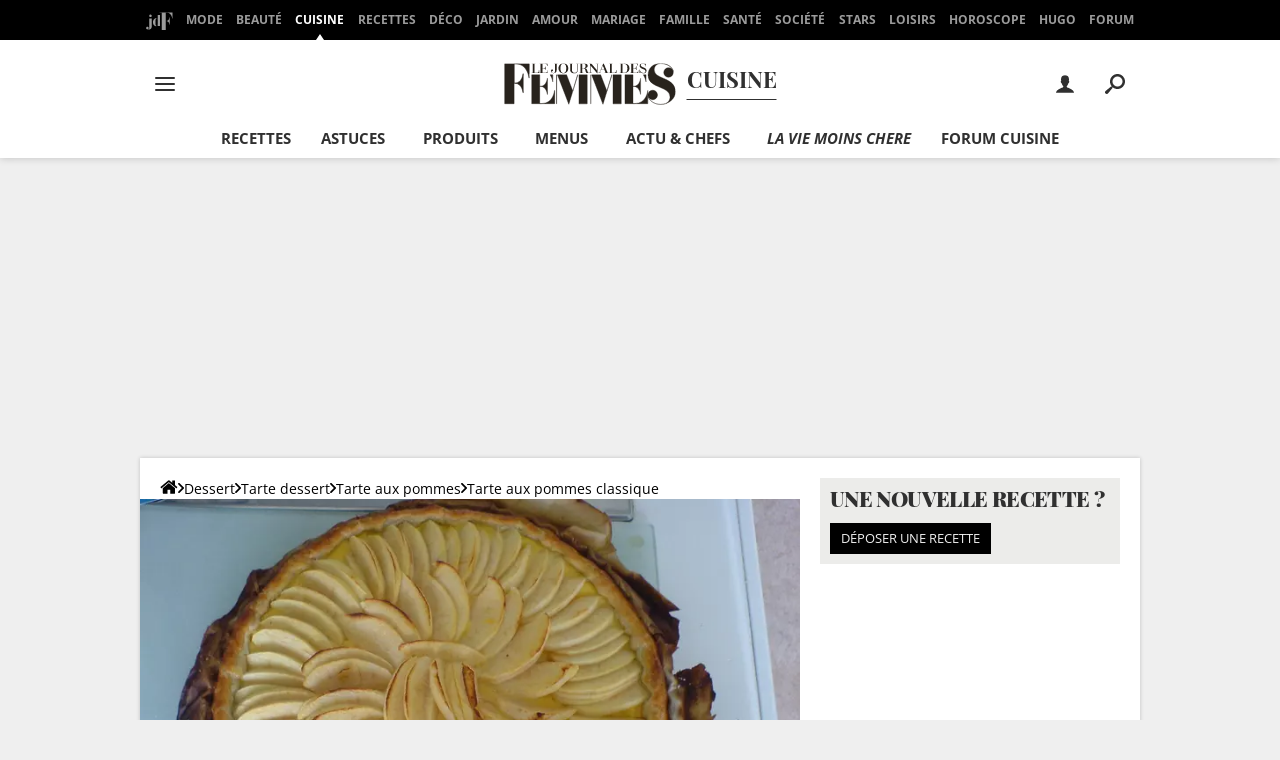

--- FILE ---
content_type: text/html; charset=UTF-8
request_url: https://cuisine.journaldesfemmes.fr/recette/328387-tarte-aux-pommes-pink-lady
body_size: 69569
content:

<!--Akamai-ESI:PAGE:setreftime=1769247532/--><!doctype html>
<!--[if IE 8 ]> <html lang="fr" class="no-js ie8 lt-ie9 oldie"> <![endif]-->
<!--[if IE 9 ]> <html lang="fr" class="no-js ie9"> <![endif]-->
<!--[if (gt IE 9)|!(IE)]><!--> <html lang="fr" class="no-js"> <!--<![endif]-->
<head prefix="og: http://ogp.me/ns# fb: http://ogp.me/ns/fb# journaldesfemmes: http://ogp.me/ns/fb/journaldesfemmes# ">
    <meta charset="utf-8" />
    <meta http-equiv="X-UA-Compatible" content="IE=edge,chrome=1">
            <meta name="referrer" content="always" />
        <meta name="viewport" content="width=device-width, initial-scale=1.0" />
        <title>Recette de Tarte aux pommes Pink Lady</title>
    
    
        
    
        <script>
    var dataLayer = [{"appConfig":{"subContainers":["GTM-TWLXLF"]},"site":"www.journaldesfemmes.com","application":"app/ccmcms","environnement":"production","level1":"cuisiner","idArticle":"328387","typePage":"Article","pageCategory":"recipe","theme":"recette-cuisine","author":"Sabine Van Mosselbeen","publishDate":"080825","updateDate":"220720","tagName1":"Recette fran\u00e7aise","ingredients":"|ingredient-pommes|ingredient-oeuf|ingredient-vanille|","isPremium":false,"level2":"recette","level3":"dessert","pageType/screenType":"classique","sessionType":"nonConnectee","userStatus":"Anonyme","country":"US","asnum":"16509"}];

            !function(e){"use strict";var t,n,o,r=function(){},s=Object.getOwnPropertyNames(window.console).reduce((function(e,t){return"function"==typeof console[t]&&(e[t]=r),e}),{}),a=function(){return s},i=e.console;if("object"==typeof e.JSON&&"function"==typeof e.JSON.parse&&"object"==typeof e.console&&"function"==typeof Object.keys){var c={available:["others.catch","others.show"],broadcasted:[]},u={available:["others.catch","others.show"]},d=(t=/^\s+(.*)\s+$/g,n=function(e){return Math.pow(9,e)},o=function(e){return parseInt((e.charCodeAt()<<9)%242)},{get:function(e){e=e.replace(t,"$1");for(var r=[0,0,0],s=0,a=0;s<e.length;s++)a=parseInt(s/r.length),r[s%3]+=parseInt(o(e[s])/n(a));for(s=0;s<r.length;s++)r[s]>255&&(r[s]=255);return r},toRGB:function(e){return"rgb("+e.join(",")+")"},visible:function(e){return e[0]>220||e[1]>220||e[2]>220?[0,0,0]:[255,255,255]}});e.getConsole=function(e){if("string"!=typeof e)throw"getConsole need a tag name (string)";var t=e.split(".");if(function(e){var t,n=e.split(".")[0];-1===c.available.indexOf(n)&&(c.available.push(n),(t=document.createEvent("CustomEvent")).initCustomEvent("getConsole.tag.available",0,0,n),document.dispatchEvent(t)),-1===u.available.indexOf(e)&&(u.available.push(e),(t=document.createEvent("CustomEvent")).initCustomEvent("getConsole.fulltag.available",0,0,n),document.dispatchEvent(t))}(e=t[0]),-1!==c.broadcasted.indexOf(e)){var n=function(e){var t=[],n=[];return e.forEach((function(e){t.push("%c "+e.name+" "),n.push("background-color:"+e.bgColor+";color:"+e.color+";border-radius:2px;")})),[t.join("")].concat(n)}(t.map((function(e){var t=d.get(e);return{name:e,color:d.toRGB(d.visible(t)),bgColor:d.toRGB(t)}}))),o=["log","warn","error","info","group","groupCollapsed","groupEnd"].reduce(((e,t)=>(e[t]=n.reduce(((e,t)=>e.bind(window.console,t)),window.console[t]),e)),{});return Object.keys(i).forEach((function(e){void 0===o[e]&&(o[e]=i[e])})),o}return a()},e.getConsole.tags=c,c.broadcasted=function(){try{var e=localStorage.getItem("getConsole");e=null===e?[]:JSON.parse(e)}catch(t){e=[]}return e}(),-1!==c.broadcasted.indexOf("others.catch")&&(e.console=e.getConsole("others.show"))}else e.getConsole=a}(window),logger={_buffer:[],log:function(){"use strict";this._buffer.push(arguments)}},function(e){"use strict";var t={domains:["hpphmfubhnbobhfs","bnb{po.betztufn","beoyt","epvcmfdmjdl","hpphmftzoejdbujpo","wjefptufq","s77ofu","ufbet","vosvmznfejb","tnbsubetfswfs","tljnsftpvsdft","{fcftupg","uumce","hpphmfbqjt","wjefpqmb{b","hpphmfbetfswjdft","fggfdujwfnfbtvsf","pvucsbjo","ubcppmb"],classes:"ufyuBe!BeCpy!qvc`411y361!qvc`411y361n!qvc`839y:1!ufyu.be!ufyuBe!Mjhbuvt!ufyu`be!ufyu`bet!ufyu.bet!ufyu.be.mjolt",event:{category:"pbt`mpbefe",action:"gbjm"}},n=e.getConsole("inObs"),o=0,r={},s=function(e,t){return t=t||1,e.split("").map((function(e){return String.fromCharCode(e.charCodeAt()+t)})).join("")},a=[];e.integrityObserver={state:{net:null,dom:null,perf:null},corrupted:0,listen:function(e){this.corrupted?e(this.state):a.push(e)},sendToListeners:function(){a.forEach(function(e){e(this.state)}.bind(this))},reportCorruption:function(){var e=function(){"undefined"!=typeof ga?ga("send",{hitType:"event",eventCategory:s(t.event.category,-1),eventAction:s(t.event.action,-1),nonInteraction:1}):setTimeout(e,100)};e()},reportListCorruption:function(){var e,t=[];for(e in this.state)this.state[e]&&t.push(e);t.length>0&&((new Image).src="https://lists.ccmbg.com/st?t="+encodeURIComponent(t.join(","))+"&d="+window.location.host.split(/\./).slice(0,-1).join("."))},reportChange:function(){this.sendToListeners(),this.reportCorruption()},init:function(){var e=function(e){return function(t){this.state[e]=t,t&&(!this.corrupted&&this.reportChange(),this.corrupted=1)}.bind(this)};!function(e){if("undefined"!=typeof MutationObserver){var n=document.createElement("div"),o=document.getElementsByTagName("html")[0],r={},a={childList:1,attributes:1,characterData:1,subtree:1},i=0,c=new MutationObserver((function(t){t.forEach((function(t){"style"===t.attributeName&&(c.disconnect(),"none"===t.target.style.display&&!e.called&&(e.called=1)&&e.call(r,1))}))})),u=new MutationObserver((function(t){t.forEach((function(t){try{if("childList"===t.type&&"HTML"===t.target.nodeName&&t.addedNodes.length&&"BODY"===t.addedNodes[0].nodeName&&!i){i=1,t.addedNodes[0].appendChild(n);var o=getComputedStyle(n);if(r=t.addedNodes[0],u.disconnect(),/Trident/.test(navigator.userAgent))return void setTimeout((function(){!e.called&&(e.called=1)&&e.call(r,0)}),50);setTimeout((function(){t.addedNodes[0].removeChild(n)}),60),c.disconnect(),e.call(t.addedNodes[0],"none"===o.getPropertyValue("display")||/url\("about:abp/.test(o.getPropertyValue("-moz-binding")))}}catch(e){}}))}));n.className=s(t.classes,-1),n.style.display="block",u.observe(o,a),c.observe(n,a)}else e.call(0,0)}(e.call(this,"dom")),function(e,a){if("undefined"!=typeof MutationObserver&&void 0!==URL.prototype){var i=document.getElementsByTagName("html")[0],c=0,u=new MutationObserver((function(i){i.forEach((function(i){try{var d,l,f,p="",g=new Date,h=function(){};if("childList"===i.type&&i.addedNodes.length&&void 0!==(d=i.addedNodes[0]).src&&("SCRIPT"===(p=d.nodeName)||"IFRAME"===p)){try{l=new URL(d.src),f=l&&l.host?l.host.split(/\./).slice(-2).shift():null}catch(e){}h=i.addedNodes[0].onerror,i.addedNodes[0].onerror=function(){try{n.warn("Missing script",d.src),!c&&f&&-1!==t.domains.indexOf(s(f))&&(new Date).getTime()-g.getTime()<1500&&(n.warn("Integrity violation on ",d.src," not observing anymore !"),u.disconnect(),c=1,e(1)),"function"==typeof h&&h.apply(this,Array.prototype.slice.call(arguments))}catch(e){}},"function"==typeof performance.getEntriesByType&&o<2&&"SCRIPT"===p&&-1!==t.domains.indexOf(s(f))&&(void 0===r[f]||"hpphmfubhnbobhfs"===s(f))&&(r[f]=1,i.addedNodes[0].addEventListener("load",(function(){-1===performance.getEntriesByType("resource").map((function(e){return e.name})).indexOf(d.src)&&2==++o&&(u.disconnect(),a(1))})))}}catch(e){}}))}));u.observe(i,{childList:1,attributes:1,characterData:1,subtree:1})}else e.call(0,0)}(e.call(this,"net"),e.call(this,"perf")),window.addEventListener("load",function(){this.reportListCorruption()}.bind(this))}},"function"==typeof Object.bind&&e.integrityObserver.init()}(window),function(e,t,n,o){"use strict";void 0===e._gtm&&(e._gtm={events:{on:[],ready:[],readyAll:[],trigger:function(e){this._trigger.push(e)},_trigger:[]},versions:{},onReady:[]}),void 0===e._gtm.versions&&(e._gtm.versions={}),e._gtm.versions.staticheader=1,e._gtm.state="loading";var r=dataLayer[0].appConfig,s=["GTM-N4SNZN"],a=r.subContainers||[],i=e.getConsole("GTM").log,c=function(e){if(void 0!==t.dispatchEvent){var n=null;"function"==typeof Event?n=new Event(e):(n=t.createEvent("Event")).initEvent(e,0,0),t.dispatchEvent(n)}},u=function(){u.state++,u.state===s.length&&(e._gtm.state="loaded",c("gtm.loaded"))},d=function(){e._gtm.state="error",c("gtm.error"),l.clearWorkspacesInfo(this)};u.state=0,s=s.concat(a),i("Loading sub containers:",a);var l={infoKey:"ccm_gtm_workspaces",workspacesInfo:{},fetchWorkspacesInfo:function(){try{this.workspacesInfo=this.getInfoFromQuerystring()||this.getInfoFromCookie()||{}}catch(e){console.error("Cannot get workspaces info.",e)}},parseWorkspacesInfo:function(e){for(var t={},n=e.split("|"),o=0;o<n.length;o++){var r=n[o].split("::");3===r.length&&(t[r[0]]={container:r[0],workspace:r[1],auth:r[2]})}return t},removeInfoFromQuerystring:function(){if(""===e.location.search)return"";for(var t=e.location.search.substring(1).split("&"),n=[],o=0;o<t.length;o++){t[o].split("=")[0]!==this.infoKey&&n.push(t[o])}return"?"+n.join("&")},generatePreviewQuery:function(e){try{var t=this.workspacesInfo[e];return t?(i("["+t.container+'] loading custom workspace "'+t.workspace+'"'),dataLayer[0].appConfig.previewWorkspaces=dataLayer[0].appConfig.previewWorkspaces||[],dataLayer[0].appConfig.previewWorkspaces.push(t),"&gtm_auth="+t.auth+"&gtm_preview="+t.workspace+"&gtm_cookies_win=x"):""}catch(t){return console.error('Cannot generate preview query for container "'+e+'"',t),""}},getInfoFromQuerystring:function(){for(var t=(e.location.search||"").substring(1).split("&"),n=0;n<t.length;n++){var o=t[n].split("=");if(decodeURIComponent(o[0])===this.infoKey)return this.parseWorkspacesInfo(decodeURIComponent(o[1]))}return null},getInfoFromCookie:function(){try{var t=e.document.cookie.match("(^|;) ?"+this.infoKey+"=([^;]*)(;|$)");if(t)return this.parseWorkspacesInfo(decodeURIComponent(t[2]))}catch(e){}return null},clearWorkspacesInfo:function(t){try{var n=t.getAttribute("data-id");if(this.workspacesInfo[n]){i('Cannot load container "'+n+'". Clearing cookie and querystring param...');var o=e.location.hostname.split("."),r=o.length;o=r>2&&"br"===o[r-1]&&"com"===o[r-2]?o.slice(-3).join("."):o.slice(-2).join("."),document.cookie=this.infoKey+"=; domain= "+o+"; path=/; expires=Thu, 01 Jan 1970 00:00:01 GMT;";var s=this.removeInfoFromQuerystring();e.location.search=s}}catch(e){console.error("Cannot clear workspaces info.",e)}}};l.fetchWorkspacesInfo();for(var f=0,p=s.length;f<p;++f){e[o]=e[o]||[],e[o].push({"gtm.start":(new Date).getTime(),event:"gtm.js"});var g=l.generatePreviewQuery(s[f]),h=t.getElementsByTagName(n)[0],m=t.createElement(n);m.async=1,m.onload=u,m.onerror=d,m.setAttribute("data-id",s[f]),m.src="https://www.googletagmanager.com/gtm.js?id="+s[f]+g,h.parentNode.insertBefore(m,h)}}(window,document,"script","dataLayer"),OAS_AD_BUFFER=[],OAS_AD=function(){OAS_AD_BUFFER.push(Array.prototype.slice.call(arguments))},function(e){"use strict";function t(t){t instanceof ErrorEvent&&e._gtm.errors.push({message:t.message,stack:t.error?t.error.stack:void 0,name:t.error?t.error.name:void 0,filename:t.filename,line:t.lineno,column:t.colno})}function n(t){t.reason instanceof Error?e._gtm.errors.push({message:t.reason.message,stack:t.reason.stack,name:t.reason.name,promise:1,filename:t.reason.filename,line:t.reason.lineno,column:t.reason.colno}):e._gtm.errors.push({message:t.reason,promise:1})}e._gtm=e._gtm||{},e._gtm.errors=[],e._gtm.errors.types=[],e._gtm.errors.types.push({type:"error",callback:t}),e.addEventListener("error",t),e._gtm.errors.types.push({type:"unhandledrejection",callback:n}),e.addEventListener("unhandledrejection",n)}(window);    

    dataLayer.push({"event":"app.config","appConfig":{"asl":{"sitepage":"fr_journaldesfemmes_cuisine_recette_cms","keywords":["controller-content","cms-journaldesfemmes-328387","format-papier","tarte-aux-pommes-classique","recette-francaise","parallaxeinfeed"]}}});
</script>

                    <meta property="ccmbg:parent_id" content="328387"/>
            <meta property="ccmbg:content_id" content="328387"/>
            <meta property="og:description" content="Pour moi la meilleure tarte aux pommes. Croquante et fondante, un délice! Sortir la pâte du réfrigérateur environ 5 ou 10 minutes avant de la dérouler (elle sera plus facile à manier). Dérouler la pâte et faire un joli bord, puis piquer le fond de celle-ci. Faire chauffer le four à 210°C, thermostat 7. Préparer la crème vanille (ce sont des sachets de baking po..."/>
            <meta property="og:title" content="Tarte aux pommes Pink Lady"/>
            <meta property="og:image" content="https://img-3.journaldesfemmes.fr/7yh5MeP8T3Ry7lb_nO-yNzXZBrk=/800x600/858887db13b248229f270ed542be456f/ccmcms-jdf/39908070.jpg"/>
            <meta property="og:image:width" content="800"/>
            <meta property="og:image:height" content="600"/>
            <meta property="og:type" content="food"/>
            <meta property="og:url" content="https://cuisine.journaldesfemmes.fr/recette/328387-tarte-aux-pommes-pink-lady"/>
            <meta property="og:site_name" content="Journal des Femmes Cuisiner"/>
            <meta property="og:app_id" content="322020029818"/>
                            <meta name="description" content="Pour moi la meilleure tarte aux pommes. Croquante et fondante, un délice! Sortir la pâte du réfrigérateur environ 5 ou 10 minutes avant de la dérouler (elle sera plus facile à manier). Dérouler la pâte et faire un joli bord, puis piquer le fond de celle-ci. Faire chauffer le four à 210°C, thermostat 7. Préparer la crème vanille (ce sont des sachets de baking po..." />
                                <meta name="keywords" content="tarte, aux, pommes, pink, lady, recette, recettes, cuisine" />
                                <meta name="msvalidate.01" content="251D9DB3A53ED61E6B3E5B878C59F131" />
                                <meta name="msapplication-config" content="https://astatic.ccmbg.com/ccmcms_journaldesfemmes/dist/public/public-assets/browserconfig.xml" />
                                <meta name="theme-color" content="#ffffff" />
                        <meta http-equiv="refresh" content="1200"/>
            <meta http-equiv="x-dns-prefetch-control" content="on"/>
            <meta http-equiv="Content-Language" content="fr"/>
                <meta name="robots" content="max-snippet:-1, max-image-preview:large, max-video-preview:15" />
        <meta property="atm" content="aHR0cHM6Ly9jdWlzaW5lLmpvdXJuYWxkZXNmZW1tZXMuZnIvcmVjZXR0ZS8zMjgzODctdGFydGUtYXV4LXBvbW1lcy1waW5rLWxhZHk=" />
                <link rel="canonical" href="https://cuisine.journaldesfemmes.fr/recette/328387-tarte-aux-pommes-pink-lady" />
                                    <link rel="shortcut icon"  href="https://astatic.ccmbg.com/ccmcms_journaldesfemmes/dist/public/public-assets/img/icons/favicon.ico?2">
                            <link rel="manifest"  href="https://astatic.ccmbg.com/ccmcms_journaldesfemmes/dist/public/public-assets/manifest.json?201806201500">
                        <link rel="preload" href="https://img-3.journaldesfemmes.fr/xnZoK6evtg49EUKErKWvPy9yZJ8=/540x/smart/858887db13b248229f270ed542be456f/ccmcms-jdf/39908070.jpg" as="image" media="(max-width: 480px)" >
            <link rel="preload" href="https://img-3.journaldesfemmes.fr/G4rsdTPHx-POBbCSQK94Cu1-JpI=/1500x/smart/858887db13b248229f270ed542be456f/ccmcms-jdf/39908070.jpg" as="image" media="(min-width: 481px)" >
    
    
                        <link rel="dns-prefetch" href="https://connect.facebook.net" />
                    <link rel="dns-prefetch" href="https://tmgr.ccmbg.com" />
                    <link rel="dns-prefetch" href="https://kweb.videostep.com" />
                    <link rel="dns-prefetch" href="https://cdn.krxd.net" />
                    <link rel="dns-prefetch" href="https://www.google-analytics.com" />
                    <link rel="dns-prefetch" href="https://astatic.ccmbg.com" />
                    <link rel="dns-prefetch" href="https://acdn.adnxs.com" />
                    <link rel="dns-prefetch" href="https://try.abtasty.com" />
                    <link rel="dns-prefetch" href="https://dcinfos.abtasty.com" />
                    <link rel="dns-prefetch" href="https://u.videostep.com" />
                    <link rel="dns-prefetch" href="https://s.videostep.com" />
                    <link rel="dns-prefetch" href="https://content.videostep.com" />
                    <link rel="dns-prefetch" href="https://u.invibes.com" />
                    <link rel="dns-prefetch" href="https://ajax.googleapis.com" />
                    <link rel="dns-prefetch" href="https://static.ccmbg.com" />
                    <link rel="dns-prefetch" href="https://dm.journaldesfemmes.com" />
                    <link rel="dns-prefetch" href="https://dmrs.journaldesfemmes.com" />
                    <link rel="dns-prefetch" href="https://ws.dm.journaldesfemmes.com" />
            
            <link rel="icon" type="image/png" sizes="16x16" href="https://astatic.ccmbg.com/ccmcms_journaldesfemmes/dist/public/public-assets/img/icons/favicon-16x16.png?2">
            <link rel="icon" type="image/png" sizes="32x32" href="https://astatic.ccmbg.com/ccmcms_journaldesfemmes/dist/public/public-assets/img/icons/favicon-32x32.png?2">
                <link rel="apple-touch-icon" sizes="180x180" href="https://astatic.ccmbg.com/ccmcms_journaldesfemmes/dist/public/public-assets/img/icons/apple-touch-icon.png?2">
                <link rel="mask-icon" color="#ff0000" href="https://astatic.ccmbg.com/ccmcms_journaldesfemmes/dist/public/public-assets/img/icons/safari-pinned-tab.svg">
                <link rel="search" type="application/opensearchdescription+xml" href="/litesearch.xml">
                    <link rel="preconnect" href="https://ajax.googleapis.com"><link rel="preconnect" href="https://astatic.ccmbg.com"><link rel="preconnect" href="https://www.googletagmanager.com"><link rel="preload" href="https://astatic.ccmbg.com/ccmcms_journaldesfemmes/dist/app/fonts/PlayfairDisplay-VariableFont_wght.woff2" as="font" crossorigin><link rel="preload" href="https://astatic.ccmbg.com/ccmcms_journaldesfemmes/dist/app/fonts/open-sans_gfont_variable.woff2" as="font" crossorigin><link rel="preload" href="https://astatic.ccmbg.com/ccmcms_journaldesfemmes/dist/app/fonts/vendor/@ccmbenchmark_frontcore/icomoon.woff2" as="font" crossorigin><style>
    @font-face{font-display:swap;font-family:Open Sans;font-stretch:95% 105%;font-style:normal;font-weight:100 900;src:url(https://astatic.ccmbg.com/ccmcms_journaldesfemmes/dist/app/fonts/open-sans_gfont_variable.woff2) format("woff-variations");unicode-range:u+00??,u+0131,u+0152-0153,u+02bb-02bc,u+02c6,u+02da,u+02dc,u+0304,u+0308,u+0329,u+2000-206f,u+20ac,u+2122,u+2191,u+2193,u+2212,u+2215,u+feff,u+fffd}@font-face{font-display:swap;font-family:Open Sans;font-stretch:95% 105%;font-style:italic;font-weight:100 900;src:url(https://astatic.ccmbg.com/ccmcms_journaldesfemmes/dist/app/fonts/open-sans_italic_gfont_variable.woff2) format("woff-variations");unicode-range:u+00??,u+0131,u+0152-0153,u+02bb-02bc,u+02c6,u+02da,u+02dc,u+0304,u+0308,u+0329,u+2000-206f,u+20ac,u+2122,u+2191,u+2193,u+2212,u+2215,u+feff,u+fffd}@font-face{font-display:swap;font-family:Playfair Display;font-stretch:95% 105%;font-style:normal;font-weight:100 900;src:url(https://astatic.ccmbg.com/ccmcms_journaldesfemmes/dist/app/fonts/PlayfairDisplay-VariableFont_wght.woff2) format("woff-variations")}@font-face{font-display:swap;font-family:Playfair Display;font-stretch:95% 105%;font-style:italic;font-weight:100 900;src:url(https://astatic.ccmbg.com/ccmcms_journaldesfemmes/dist/app/fonts/PlayfairDisplay-Italic-VariableFont_wght.woff2) format("woff-variations")}@font-face{font-family:icomoon;font-style:normal;font-weight:400;src:url(https://astatic.ccmbg.com/ccmcms_journaldesfemmes/dist/app/fonts/vendor/@ccmbenchmark_frontcore/icomoon.eot);src:url(https://astatic.ccmbg.com/ccmcms_journaldesfemmes/dist/app/fonts/vendor/@ccmbenchmark_frontcore/icomoon.eot?#iefix) format("embedded-opentype"),url(https://astatic.ccmbg.com/ccmcms_journaldesfemmes/dist/app/img/vendor/@ccmbenchmark_frontcore/icomoon.fa82ac5.svg#icomoon?6) format("svg"),url(https://astatic.ccmbg.com/ccmcms_journaldesfemmes/dist/app/fonts/vendor/@ccmbenchmark_frontcore/icomoon.woff2) format("woff2"),url(https://astatic.ccmbg.com/ccmcms_journaldesfemmes/dist/app/fonts/vendor/@ccmbenchmark_frontcore/icomoon.woff) format("woff"),url(https://astatic.ccmbg.com/ccmcms_journaldesfemmes/dist/app/fonts/vendor/@ccmbenchmark_frontcore/icomoon.ttf) format("truetype")}[data-icon]:before{speak:none;-webkit-font-smoothing:antialiased;content:attr(data-icon);font-family:icomoon;font-size:1.15em;font-weight:400}button[data-icon]{background:none;border:none;padding:0}[class*=icon-]:before{speak:none;-webkit-font-smoothing:antialiased;font-family:icomoon;font-size:1.15em;font-style:normal;font-weight:400}.icon-arrow-b:before{content:"$"}#gotop{display:none;position:fixed;right:60px;top:60px;z-index:150}#gotop a{background:url(https://astatic.ccmbg.com/ccmcms_journaldesfemmes/dist/app/img/vendor/@ccmbenchmark_frontcore/gotop.dbc363a.png) no-repeat 0 0;filter:alpha(opacity=20);-ms-filter:"alpha(opacity=20)";float:left;height:80px;opacity:.2;width:80px}.ccmcss_cms_summary{font-size:.8125rem;line-height:1.3;margin:.75em 1.5em}.ccmcss_cms_summary .ccmcss_cms_summary__title{font-size:1.2307692308em;margin-bottom:5px;text-transform:uppercase}.ccmcss_cms_summary ul li,.entry .ccmcss_cms_summary ul li{margin-top:5px}.ccmcss_cms_summary ul li:first-child,.entry .ccmcss_cms_summary ul li:first-child{margin-top:0}.ccmcss_cms_summary ul li a,.entry .ccmcss_cms_summary ul li a{text-decoration:underline}.ccmcss_cms_summary ul li a:hover,.entry .ccmcss_cms_summary ul li a:hover{text-decoration:none}.ccmcss_cms_summary.ccmcss_cms_summary--right{float:right;margin-right:0!important;z-index:1}.entry .ccmcss_cms_summary .ccmcss_cms_summary__title{font-weight:400;margin-top:0}.entry .ccmcss_cms_summary a{text-decoration:none}.entry .ccmcss_cms_summary a:hover{text-decoration:underline}:root{--header-height:25px}@media (min-width:1000px){:root{--header-height:157.5px}}body{word-wrap:break-word;background-color:#efefef;color:#303030;font-family:Open Sans,sans-serif;font-size:1em;font-weight:400;letter-spacing:normal;line-height:1.5;word-break:break-word}h1,h2,h3,p{margin:0}h2,h3{font-weight:700;line-height:1.4}.entry:after{clear:both;content:"";display:table}.entry ul{margin:.75em 0;padding:0 0 0 1.5em}.entry ul li{margin-bottom:.4285714286em;margin-top:.4285714286em}.entry ul{list-style-type:disc}.entry iframe,.entry video{margin:0 auto}.entry p{margin-bottom:.75em}.entry figure{display:table;font-size:.8125rem;margin:10px auto}.entry figure[style*="float:right"]{float:right;margin-left:1.6153846154em}.entry figure img{border:0;height:auto;padding:0;width:100%}.entry figure figcaption{background-color:#000;caption-side:bottom;display:table-caption;padding:10px;text-align:left}.entry figure figcaption small{color:#9e9e9e;font-size:.9230769231em}.a_hover{cursor:pointer;text-decoration:underline}a.fancy:hover{cursor:zoom-in}.a_hover:hover{text-decoration:none}iframe,img,video{display:block;max-width:100%}button,input,textarea{font-family:Open Sans,sans-serif}input:focus{color:#303030;outline:none}ul{list-style-type:none}article,aside,section{margin-bottom:20px}.grid_line .grid_last,.grid_line .grid_left{background-clip:padding-box!important}.layout_right .ba{margin-bottom:1.25rem}@media (max-width:768px){.layout_right .ba{margin-bottom:.625rem}}html{box-sizing:border-box}*{box-sizing:inherit}html{-ms-text-size-adjust:100%;-webkit-text-size-adjust:100%;font-family:sans-serif}body{margin:0}article,aside,figcaption,figure,header,nav,section{display:block}video{display:inline-block;vertical-align:initial}template{display:none}a{background:#0000}a:active,a:hover{outline:0}a:focus{outline:thin dotted}strong{font-weight:700}small{font-size:80%}img{border:0;image-rendering:optimizequality;vertical-align:top}svg:not(:root){overflow:hidden}li,ul{padding:0}figure,li,ul{margin:0}button,input,textarea{color:inherit;font-size:100%;margin:0}button{overflow:visible;text-transform:none}button,input[type=submit]{-webkit-appearance:button;cursor:pointer}button::-moz-focus-inner,input::-moz-focus-inner{border:0;padding:0}input{line-height:normal}input[type=checkbox],input[type=radio]{box-sizing:border-box;padding:0}input[type=number]::-webkit-inner-spin-button,input[type=number]::-webkit-outer-spin-button{height:auto}input[type=search]{-webkit-appearance:textfield}input[type=search]::-webkit-search-cancel-button,input[type=search]::-webkit-search-decoration{-webkit-appearance:none}fieldset{margin:0}fieldset,legend{border:0;padding:0}label{cursor:pointer}textarea{overflow:auto;resize:vertical;vertical-align:top}.grid_left{float:left}.w50{width:50%}.w100{width:100%}.grid_last{display:table-cell;float:none;width:auto}.grid_last:after{content:"x x x x x x x x x x x x x x x x x x x x x x x x x x x x x x x x x";display:block;font-size:100px;height:0;line-height:0;overflow:hidden}@media (max-width:768px){.grid_line:not(.grid--norwd)>.grid_last,.grid_line:not(.grid--norwd)>.grid_left{border:none;display:block;float:none;width:100%}}.ccmcss_form{font-size:.875rem;line-height:1.3;margin:1.4285714286em 0}.ccmcss_form label{display:block;font-weight:700;margin-bottom:.4285714286em}.layout_right .ba{float:none;z-index:500}.layout_right .ba *{z-index:10}.ccmcss_oas_top .ba.top *{z-index:500}.ccmcss_oas_top{max-width:1000px}.ccmcss_oas_top,.ccmcss_oas_top *{margin:0 auto;text-align:center}.entry .app_entry_lead:after{clear:both;content:"";display:table}@media (min-width:481px)and (max-width:768px){.o-entry-ct{margin-left:8%;margin-right:8%}}.layout--offcanvas{background-color:#0000;margin-bottom:20px;margin-top:20px}@media (max-width:480px){.layout--offcanvas{margin-bottom:10px;margin-top:10px}}.layout--offcanvas>[class*=layout_]{padding:0}.layout--offcanvas>.layout_ct{background-color:#fff;padding:20px;position:relative}@media (max-width:480px){.layout--offcanvas>.layout_ct{padding:10px}}@media (max-width:1000px){iframe{margin:auto;max-width:100%}}.layout_right #ba_right iframe{max-width:none!important}@media (max-width:480px){.ccmcss_oas_top{margin-top:0;padding:0}}@media (max-width:768px){.layout_right .ba{margin-left:auto;margin-right:auto;text-align:center}}@media (max-width:1000px){#gotop{display:none!important}iframe{max-width:100%}}.entry header{margin-bottom:1.4em}.entry figure{margin-bottom:1.5em;margin-top:1.5em}@media (max-width:480px){body .entry .app_entry_lead,body .entry figure,body .entry header,body .entry p,body .entry ul{line-height:1.45;margin-block:0 10px}body .entry .cp_author-comment-and-share+*>.app_entry_lead:not(:has(img)){margin-block:10px}body .entry h1{line-height:1.2}body .entry .app_entry_lead+a.fancy figure,body .entry .cp_videofirst__image{margin-inline:-10px;max-width:calc(100% + 20px);min-width:calc(100% + 20px)}}.rgpdNewsletter{color:gray;font-size:12px;margin-top:10px}.nl-box,.nl-box *{box-sizing:border-box}.nl-box{grid-row-gap:5px;display:grid;grid-auto-rows:minmax(0,auto);grid-template-columns:1fr 1fr 54px}.nl-box__title{-ms-grid-column-span:2;display:block;font-size:20px;grid-column:1/3;grid-row:1;line-height:29px;margin-top:0;padding:0}.nl-box__title,.nl-box__title .app_mod_title{color:#303030;font-weight:700;text-transform:uppercase}.nl-box__title .app_mod_title{font-family:Playfair Display,serif;font-size:22px;line-height:1.3;margin-bottom:0}.nl-box__ico{grid-column:3/4;grid-row:1;margin:-16px 0 0}.nl-box__form{-ms-grid-column-span:3;grid-column:1/4;grid-row:3}.nl-box__form .ccmcss_form{margin:0 0 10px}.nl-box__form .grid_line{margin:0 0 8px}.nl-box__form .grid_last{text-align:right}.nl-box__form fieldset{position:relative}.nl-box__form legend{display:none}.nl-box__form label{color:#303030;font-weight:400;margin:0}.nl-box__form input[type=email]{background-color:#fff;border-radius:0;color:#303030;font-size:.75rem;height:40px;padding:10px 50px 10px 10px;width:100%}.nl-box__form input[type=email]:focus{border-color:#56b4ef;box-shadow:inset 0 1px 3px #0000000d,0 0 8px #56b4ef99;color:#303030}.nl-box__form input[type=email]::placeholder{color:#303030;font-size:.75rem;opacity:1}.nl-box__form input[type=email]:-webkit-autofill,.nl-box__form input[type=email]:-webkit-autofill:focus,.nl-box__form input[type=email]:-webkit-autofill:hover{-webkit-text-fill-color:#303030;background-color:#fff!important;border:0;box-shadow:inset 0 0 0 1000px #fff;transition:background-color 5000s ease-in-out 0s}.nl-box__form input[type=email]:-moz-ui-invalid{border:2px solid #d30027;color:#d30027}.nl-box__form input[type=submit]{background:#303030;border:0;border-radius:0 0 0 0;color:#fff;height:40px;overflow:hidden;padding:0 20px 0 15px;position:absolute;right:0;text-transform:none;top:0;transition:all .3s ease}.nl-box__form input[type=submit],.nl-box__form input[type=submit]:hover{-o-box-shadow:inset 0 0 0 2px #303030;box-shadow:inset 0 0 0 2px #303030}.nl-box__form input[type=submit]:hover{background:#fff;color:#303030}.nl-box__form input[type=submit]:active,.nl-box__form input[type=submit]:focus{top:0}.nl-box__form .jMailingRecaptcha{display:none}.nl-box--right-col{border:1px solid #ddd;padding:20px}.nl-box--right-col .a_hover{color:#000;font-family:Open Sans,sans-serif;font-size:13px;font-weight:500;line-height:18px}@media (max-width:480px){.nl-box--right-col{background-color:#f7f7f7;padding:20px}}.nl-box--right-col .rgpdNewsletter{margin-top:10px}.ccmcss_cms_summary{min-width:120px;width:35%}.ccmcss_cms_summary .ccmcss_cms_summary__title,.entry .ccmcss_cms_summary .ccmcss_cms_summary__title{font-size:14px;font-size:.875rem;font-weight:600;line-height:1}@media screen and (min-width:480px){.ccmcss_cms_summary .ccmcss_cms_summary__title,.entry .ccmcss_cms_summary .ccmcss_cms_summary__title{font-size:14px;font-size:.875rem}}@media screen and (min-width:1000px){.ccmcss_cms_summary .ccmcss_cms_summary__title,.entry .ccmcss_cms_summary .ccmcss_cms_summary__title{font-size:16px;font-size:1rem}}.ccmcss_cms_summary ul li,.entry .ccmcss_cms_summary ul li{font-size:14px;font-size:.875rem;line-height:1.3;padding-left:0}.ccmcss_cms_summary ul li:before,.entry .ccmcss_cms_summary ul li:before{display:none}.entry .ccmcss_cms_summary ul li{margin-left:0}.entry .ccmcss_cms_summary li:before{background:none!important;height:auto;margin-right:0;width:auto}@media (max-width:480px){.entry .ccmcss_cms_summary{display:block;float:none!important;margin:10px 0;width:100%}}@media (max-width:999px){header[role=banner]{display:block}body{padding-top:25px}}.entry figure figcaption:before{background:#000;background:linear-gradient(180deg,#0000,#000000bf)}.entry a.fancy figure{max-width:100%;min-height:50px;min-width:100%}.entry figure{position:relative;width:auto!important}.entry figure img{margin:0}.entry figure figcaption{background:none;bottom:0;color:#fff;font-size:12px;font-size:.75rem;left:0;line-height:1.25;position:absolute;width:100%;z-index:1}@media screen and (min-width:480px){.entry figure figcaption{font-size:14px;font-size:.875rem}}.entry figure figcaption:before{bottom:0;content:"";height:150%;left:0;position:absolute;width:100%;z-index:-1}.entry figure figcaption small{color:#fff;font-size:12px;font-size:.75rem;line-height:1.25}@media screen and (min-width:480px){.entry figure figcaption small{font-size:14px;font-size:.875rem}}.entry figure[style*="float:right"]{margin-left:2%}@media (max-width:768px){.entry figure[style*=float]{float:none!important;margin-left:auto;margin-right:auto}}@media (min-width:769px){.entry figure[style*="float:"]{max-width:50%}}.entry img{height:auto;margin:2% auto}@media (max-width:480px){.entry img{float:none!important;margin:2% auto}}.jPkgModal{align-items:center;background:#00000080;display:flex;height:100%;justify-content:center;left:0;position:fixed;top:0;width:100%;z-index:99999}.jPkgModal .modal{background:#f0f0f0;max-height:100dvh;overflow:auto;padding:20px}.jPkgModal #jModalFooter{display:flex;flex-wrap:wrap;justify-content:space-around}.jPkgModal button{border:0;border-radius:4px;font-weight:700;margin:2% 0;padding:10px 20px}.entry h1{font-family:Playfair Display,serif;font-size:24px;font-size:1.5rem;font-weight:700;line-height:1.15;margin-top:0}@media screen and (min-width:480px){.entry h1{font-size:28px;font-size:1.75rem}}@media screen and (min-width:1000px){.entry h1{font-size:30px;font-size:1.875rem}}.entry header{margin-block:0 2%}.entry .app_entry_lead{display:block;font-size:16px;font-size:1rem;font-weight:700;line-height:1.4;margin-block:10px}@media screen and (min-width:480px){.entry .app_entry_lead{font-size:18px;font-size:1.125rem}}.entry p,.entry ul{font-size:16px;font-size:1rem;line-height:1.5;margin-bottom:.5em;margin-top:.5em}.entry strong{font-weight:600}.entry ul{margin-left:0;margin-right:0}.entry ul li{margin-top:1%}.entry ul li:first-child{margin-top:0}.entry ul a{color:#303030}.entry ul{list-style-type:none;padding:0}.entry ul li{margin-left:20px;position:relative}.entry ul li:before{background-color:#f6303e;border-radius:100%;-webkit-border-radius:100%;-moz-border-radius:100%;-ms-border-radius:100%;-o-border-radius:100%;content:"";display:inline-block;height:6px;left:-14px;position:relative;top:-1px;width:6px}.entry .app_widget_fo figure figcaption *{color:inherit}.entry .app_widget_fo p{margin:.75em 0 0}@media (max-width:480px){.app_widget_fo.app_widget_fo--call figure figcaption p{display:none}}.app_widget_fo.app_widget_fo--call p{font-size:14px;font-size:.875rem;line-height:1.5}aside,section{position:relative}time{color:#707070;white-space:nowrap}.app_title_2{color:#f6303e;font-size:1.125rem;line-height:1.5;margin-bottom:.2777777778em;text-transform:uppercase}.layout_right .app_title_2{color:#303030}.a_hover{color:#f6303e}.marqueur_module{display:block}.app_form_lite fieldset{position:relative}.app_form_lite fieldset legend{display:none}.app--ark .layout.layout--offcanvas{margin-bottom:0;margin-top:0;max-width:1000px}.app--ark .layout.layout--offcanvas .layout_ct{-o-box-shadow:0 0 4px 0 #0003;box-shadow:0 0 4px 0 #0003}@media (max-width:480px){.ba.infeed iframe{margin:auto}.layout.layout--offcanvas{margin-bottom:0;margin-top:0}}.ccmcss_oas_top .ba.top>div{display:block!important;margin:0 auto;text-align:center}.ccmcss_oas_top iframe{display:block;margin-bottom:20px!important;margin-left:auto!important;margin-right:auto!important}@media (max-width:480px){.ccmcss_oas_top iframe{margin-bottom:0!important}}#ctn_native_atf{margin-bottom:20px;min-height:152px}@media (min-width:768px){#ctn_native_atf{min-height:113px}}.app_box_1{background-color:#ececea;font-size:.875rem;padding:.9375em}.layout_right .app_box_1{line-height:1.3}.layout_right .tag-type-channel{font-family:Lato,sans-serif}.sticky-wrapper{height:auto;min-height:auto}.sticky-wrapper,.sticky-zone{display:flex;flex-direction:column}.sticky-zone{flex-grow:1}@media (min-width:768px){.sticky-zone{min-height:100dvh}}.sticky-zone:nth-child(2){flex-grow:2}.sticky-element{position:sticky;top:1rem}@media print{*{background:#0000!important;box-shadow:none!important;color:#000!important;filter:none!important;-ms-filter:none!important;text-shadow:none!important}a,a:visited{text-decoration:underline}a[href^="#"]:after,a[href^="javascript:"]:after{content:""}img{max-width:100%!important;page-break-inside:avoid}h2,h3,p{orphans:3;widows:3}h2,h3{page-break-after:avoid}body{font-size:100%;line-height:1.3}.ba,.layout_right,form[role=search]{display:none}h1{font-size:30px}article{border:1px solid #666;padding:20px}article header,article header h1{line-height:1.3;margin:0!important;padding:0!important}article h1{padding-top:12px!important}article .entry{border-bottom:1px solid #666!important;border-top:none!important;margin-bottom:20px!important;padding-bottom:20px!important;page-break-inside:avoid}article .marqueur_module{margin-bottom:0!important}article .entry:last-child{border:none!important;margin:0;padding:0}article .entry:after{clear:both;content:"";display:table}article .entry li,article .entry ul{list-style:none;margin:0;padding:0}article .app_author_box{background:#efefef;border-bottom:1px solid #666;padding:20px}article .entry h1{margin:0;page-break-after:avoid}}body{background:#efefef}header[role=banner]{border-bottom:none}body .ccmcss_offcanvas_1,body.app--ark .ccmcss_offcanvas_1{background-color:#0000!important}@media (max-width:999px){.ccmcss_offcanvas_1 .ccmcss_offcanvas_2{position:static!important}}body{margin-top:0!important;max-width:none!important;padding-top:0!important;width:100%!important}body header[role=banner].app_header{margin-top:0!important;max-width:none;position:absolute!important;right:0;top:0;width:100%;z-index:1000!important}@media (max-width:480px){body header[role=banner].app_header:has(.app_header__click_trigger.opened){position:fixed!important}}body .layout.layout--offcanvas{margin-bottom:0!important;margin-top:calc(var(--header-height) + var(--reservation-space))!important;position:static}@media (max-width:999px){body .layout.layout--offcanvas{margin-top:var(--header-height)!important}}body .layout.layout--offcanvas .layout_ct{box-shadow:0 0 4px 0 #0003}html:has([id*=ayads]),html:has(body.app--ark),html:has(body.app--ark-rtb),html[style*=padding-top]{padding-top:0!important}html:has([id*=ayads]) body,html:has(body.app--ark) body,html:has(body.app--ark-rtb) body,html[style*=padding-top] body{background-position:50% var(--header-height)!important;margin-top:0!important;max-width:none!important;padding-top:0!important;width:100%!important}html:has([id*=ayads]) body .layout.layout--offcanvas,html:has(body.app--ark) body .layout.layout--offcanvas,html:has(body.app--ark-rtb) body .layout.layout--offcanvas,html[style*=padding-top] body .layout.layout--offcanvas{margin-bottom:0!important;margin-top:calc(var(--header-height) + var(--reservation-space))!important;position:static}@media (max-width:999px){html:has([id*=ayads]) body .layout.layout--offcanvas,html:has(body.app--ark) body .layout.layout--offcanvas,html:has(body.app--ark-rtb) body .layout.layout--offcanvas,html[style*=padding-top] body .layout.layout--offcanvas{margin-top:var(--header-height)!important}}html:has([id*=ayads]) body .ccmcss_offcanvas_2,html:has(body.app--ark) body .ccmcss_offcanvas_2,html:has(body.app--ark-rtb) body .ccmcss_offcanvas_2,html[style*=padding-top] body .ccmcss_offcanvas_2{display:flow-root;padding-top:0}html:has([id*=ayads]) body:has(#ayads-html) .ccmcss_offcanvas_1,html:has([id*=ayads]) body:has(#ayads-video-layer) .ccmcss_offcanvas_1,html:has(body.app--ark) body:has(#ayads-html) .ccmcss_offcanvas_1,html:has(body.app--ark) body:has(#ayads-video-layer) .ccmcss_offcanvas_1,html:has(body.app--ark-rtb) body:has(#ayads-html) .ccmcss_offcanvas_1,html:has(body.app--ark-rtb) body:has(#ayads-video-layer) .ccmcss_offcanvas_1,html[style*=padding-top] body:has(#ayads-html) .ccmcss_offcanvas_1,html[style*=padding-top] body:has(#ayads-video-layer) .ccmcss_offcanvas_1{margin-inline:auto;max-width:1000px}html:has([id*=ayads]) body:has(#ayads-html) .ccmcss_offcanvas_2,html:has([id*=ayads]) body:has(#ayads-video-layer) .ccmcss_offcanvas_2,html:has(body.app--ark) body:has(#ayads-html) .ccmcss_offcanvas_2,html:has(body.app--ark) body:has(#ayads-video-layer) .ccmcss_offcanvas_2,html:has(body.app--ark-rtb) body:has(#ayads-html) .ccmcss_offcanvas_2,html:has(body.app--ark-rtb) body:has(#ayads-video-layer) .ccmcss_offcanvas_2,html[style*=padding-top] body:has(#ayads-html) .ccmcss_offcanvas_2,html[style*=padding-top] body:has(#ayads-video-layer) .ccmcss_offcanvas_2{display:block}@media (min-width:1000px){html:has([id*=ayads]),html:has(body.app--ark),html:has(body.app--ark-rtb),html[style*=padding-top]{--reservation-space:220px}html:has([id*=ayads]) .ccmcss_oas_top,html:has(body.app--ark) .ccmcss_oas_top,html:has(body.app--ark-rtb) .ccmcss_oas_top,html[style*=padding-top] .ccmcss_oas_top{display:none!important}}html:has(body.app--ark-rtb) body #ctn_x02 #ba_x02{height:1000px;left:50%;position:absolute;top:var(--header-height);transform:translateX(-50%)!important;width:1800px}.ccmcss_oas_top{align-items:center!important;background-color:#0000!important;display:flex!important;justify-content:center!important;margin-inline:auto;min-height:0;position:relative!important;width:1000px!important;z-index:1}@media (min-width:1000px){.ccmcss_oas_top{height:0!important;transform:translateY(calc(var(--reservation-space)/2*-1))!important}}@media (max-width:999px){.ccmcss_oas_top{max-width:100%!important;width:auto!important}}@media (min-width:481px)and (max-width:999px){.ccmcss_oas_top{min-height:var(--reservation-space)!important;transform:none!important;transition:none!important}}@media (max-width:480px){.ccmcss_oas_top{min-height:0;padding:0}.ccmcss_oas_top:before{display:none}}.ccmcss_oas_top #ctn_top iframe{display:block!important;margin:0 auto!important}.ccmcss_oas_top *{margin:0!important}:root{--cp_color-primary:#f6303e;--cp_color-primary--lighten:#f8616c;--cp_color-primary--darken:#f51827;--cp_color-secondary:#f6303e;--reservation-space:300px}@media (min-width:1000px){:root body.app--ark{--reservation-space:220px}}.app_header .header_mid>div,.app_header .header_nav>ul,.app_header>div>div,.app_header>nav>ul{margin:0 auto;max-width:1000px;width:auto}.app_header .header_nav>ul>li:hover>a{background-color:#fff;border-radius:5px 5px 0 0;box-shadow:0 0 8px 0 #0003;color:#303030;position:relative}.app_header .header_nav>ul>li:hover>a:after{background-color:#fff;bottom:0;content:"";height:8px;left:0;position:absolute;right:0;z-index:10}.app_header{background-color:#f6303e;box-shadow:0 0 8px 0 #0003;color:#fff;font-family:Open Sans,sans-serif;font-size:15px;line-height:1;position:relative;z-index:999}.app_header .header_surnav{background-color:#000;margin-bottom:1.25em}.app_header .header_surnav ul{align-items:center;display:flex;justify-content:space-between}.app_header .header_nav{margin-top:.75em}.app_header button{background:none;border:0;cursor:pointer;outline:0;padding:0}.app_header svg{pointer-events:none;vertical-align:middle}.app_header .header_login ul{z-index:7}.app_header .header_search_form{z-index:6}.app_header .header_burger_nav{z-index:5}@media (min-width:1000px){.app_header{background-color:#fff;color:#303030}}.app_header .header_surnav li{position:relative}.app_header .header_surnav li.active a{color:#fff}.app_header .header_surnav li.active:after{border-color:#0000 #0000 #fff;border-style:solid;border-width:0 4px 6px;bottom:0;content:"";height:0;left:calc(50% - 4px);position:absolute;width:0}.app_header .header_surnav a{color:#9b9b9b;display:block;font-size:12px;line-height:40px;padding:0 .5em;text-transform:uppercase}.app_header .header_surnav a svg{vertical-align:middle}.app_header .header_surnav a:hover{color:#fff;text-decoration:none}.app_header .header_surnav a:hover svg g{fill:#fff}@media (max-width:999px){body:not(.videopremium){padding-top:25px}}.app_header .header_btn{align-items:center;display:flex;height:25px;justify-content:center;width:50px}.app_header .header_btn svg{height:15px;position:relative;z-index:11}.app_header .header_btn svg#burger{height:20px}@media (min-width:1000px){.app_header .header_btn{height:50px}.app_header .header_btn svg,.app_header .header_btn svg#burger{height:auto}}.app_header .app_logo{display:none}@media (min-width:1000px){.app_header .app_logo{align-items:center;display:flex;left:50%;position:absolute;transform:translateX(-50%)}}.app_header .app_logo .app_logo_channel{display:none}@media (min-width:1000px){.app_header .app_logo .app_logo_channel{border-bottom:1px solid #303030;display:block;font-family:Playfair Display,serif;font-size:22px;font-weight:700;line-height:1;margin-left:10px;padding-bottom:.4em;text-transform:uppercase}}.app_header .app_logo:hover{color:#303030}.app_header .app_logo__mobile{display:flex}.app_header .app_logo__mobile,.app_header .app_logo__mobile:hover,.app_header .app_logo__mobile:visited{color:#fff}@media (min-width:1000px){.app_header .app_logo__mobile{display:none}}@media (max-width:999px){.app_header{margin-top:0!important;position:fixed;top:0;width:100%}.app_header>nav{display:none}.app_header .app_logo img{height:30px;width:auto}.app_header .app_logo .app_logo_channel{font-size:18px}}@media (max-width:380px){.app_header .app_logo img{height:20px}.app_header .app_logo .app_logo_channel{font-size:14px}}.app_header .header_burger{position:relative}.app_header .header_burger>.header_btn svg line{transition:transform .2s ease-out}.app_header .header_burger .header_burger_nav{background-color:#fff;border-radius:0 5px 5px 5px;box-shadow:0 0 8px 0 #0003;display:none;left:0;max-width:480px;min-width:360px;overflow:hidden;position:absolute;top:100%;width:100%}.app_header .header_burger .header_burger_nav ul{background-color:inherit;max-height:75vh;overflow-y:auto;width:100%}@media (min-width:1000px){.app--ark .app_header .header_burger .header_burger_nav ul{max-height:50vh}}@media (max-width:480px){.app_header .header_burger .header_burger_nav{border-radius:0;height:calc(100dvh - 50px);width:100vw}.app_header .header_burger .header_burger_nav ul{-webkit-overflow-scrolling:touch;max-height:calc(100dvh - 50px);overflow-y:scroll}}.app_header .header_burger .header_burger_nav li{align-items:center;display:flex}.app_header .header_burger .header_burger_nav li button svg{transition:transform .2s ease-out}.app_header .header_burger .header_burger_nav li button:hover svg{transform:translateX(20%)}.app_header .header_burger .header_burger_nav li a,.app_header .header_burger .header_burger_nav li button:not(.header_btn){flex:1 1 0;font-weight:700;padding:18px .75em 17px 1em;text-align:left;text-transform:uppercase}.app_header .header_burger .header_burger_nav li .header_btn{background:#f6f6f6;color:#303030;min-width:50px}.app_header .header_burger .header_burger_nav li.header_burger_back button{color:#f6303e}.app_header .header_burger .header_burger_nav li.header_burger_back button svg{margin-right:.5em;transform:rotate(180deg)}.app_header .header_burger .header_burger_nav li.header_burger_back button:hover svg{transform:rotate(180deg) translateX(20%)}.app_header .header_burger .header_burger_nav li.active a{color:#666}.app_header .header_burger .header_burger_nav li+li{border-top:1px solid #eee}.header_tools{min-height:25px}.header_tools,.header_tools>ul{align-items:center;display:flex;justify-content:flex-end}.header_tools>ul{list-style-type:none}@media (max-width:999px){.header_tools>ul>li{width:30px}.app_header .header_mid .header_tools{min-height:25px}}.app_header .header_search{position:relative}.app_header .header_search .header_search_form{background-color:#fff;box-shadow:0 0 8px 0 #0003;color:#303030;display:none;position:absolute;right:0;top:100%}@media (min-width:481px){.app_header .header_search .header_search_form{border-radius:5px 0 5px 5px;min-width:480px;padding:1.25em}}@media (max-width:480px){.app_header .header_search .header_search_form{padding:10px;right:0;width:100vw}}.app_header .header_search .header_search_form legend{display:none}.app_header .header_search .header_search_form fieldset{position:relative}.app_header .header_search .header_search_form fieldset input[type=search]{background-color:#efefef;border:0;border-radius:60px;padding:.6em 70px .6em 1em;width:100%}.app_header .header_search .header_search_form fieldset button{border-radius:60px;height:100%;padding:0;position:absolute;right:0;top:0;width:60px}.app_header .header_login{position:relative}.app_header .header_login a{display:block;padding:.75em}.app_header .header_login ul{background-color:#fff;box-shadow:0 0 8px 0 #0003;display:none;position:absolute;top:100%}.app_header .header_login ul a{display:block;padding:.75em}@media (min-width:481px){.app_header .header_login ul{border-radius:5px 0 5px 5px;min-width:100%;right:0}}@media (max-width:480px){.app_header .header_login ul{right:0}}.app_header a{font-weight:700;text-decoration:none;white-space:nowrap}.app_header .header_mid>div{align-items:center;display:flex;justify-content:space-between}@media (max-width:999px){.app_header .header_mid>div .header_btn{width:30px}}@media (min-width:1000px){.app_header .header_mid .header_tools{display:flex;min-height:25px}.app_header .header_mid .header_burger,.app_header .header_mid .header_tools{flex:0 0 150px}.app_header .header_mid>div{justify-content:space-between}}.app_header .header_nav a:hover{color:#f6303e;text-decoration:none}.app_header .header_nav>ul{display:flex;justify-content:center}.app_header .header_nav>ul ul{background-color:#fff;border-radius:0 5px 5px 5px;box-shadow:0 0 8px 0 #0003;display:none;min-width:100%;position:absolute;top:100%}.app_header .header_nav>ul ul a{display:block;padding:.75em}.app_header .header_nav>ul>li{position:relative}.app_header .header_nav>ul>li>a{display:block;padding:.75em;text-transform:uppercase}.app_header .header_nav>ul>li:not(:first-of-type):not(:last-of-type){padding:0 .5em}.app_header .header_nav>ul>li.active>a{box-shadow:inset 0 -3px 0 0 #f6303e}.app_header .header_nav>ul>li.active>a:hover{box-shadow:inset 0 -3px 0 0 #f6303e,0 0 8px 0 #0003}.app_header .header_nav>ul>li.highlight>a{font-style:italic}.app_header .header_nav>ul>li:hover ul{display:block}.app_header .header_nav>ul>li:hover ul li+li{border-top:1px solid #eee}.app_header .header_nav>ul>li:last-of-type ul{border-radius:5px 0 5px 5px;right:0}[style*=float]{margin-inline:0}.ccmcss_oas_top:after,.grid_line:after,.layout.layout--offcanvas .layout_ct .layout_ct__1:after,.layout.layout--offcanvas .layout_ct .layout_ct__2:after,.layout:after,.layout_ct:after{clear:both;content:"";display:table}.layout_ct{padding:20px}.layout,.layout_main,.layout_right{background-clip:padding-box!important}.layout.gutter .layout_main{border-right:20px solid #0000}.layout{background-color:#fff;margin:0 auto;position:relative;width:1000px}.layout .layout_main,.layout .layout_right{float:left}.layout .layout_right{width:31.25%}.layout .layout_main{width:68.75%}.layout.layout--offcanvas .layout_right{width:300px}.layout.layout--offcanvas{max-width:1000px;width:auto}@media (min-width:769px){.layout.layout--offcanvas .layout_ct .layout_ct__1{float:left;margin-right:-300px;width:100%}.layout.layout--offcanvas .layout_ct .layout_ct__2{margin-right:300px}}@media (max-width:999px){.ccmcss_offcanvas_1{overflow:hidden}}.layout{max-width:1000px;width:auto}@media (max-width:768px){.layout .layout_main,.layout .layout_right{border:none;float:none;width:100%}.layout.gutter .layout_main,.layout.gutter .layout_right{margin-bottom:10px}.layout.layout--offcanvas.gutter{border:none}.layout.layout--offcanvas .layout_ct .layout_main,.layout.layout--offcanvas .layout_ct .layout_right{border:none;float:none;width:auto}}a,a:visited{color:#303030;text-decoration:underline}a:active,a:hover{color:#f6303e;text-decoration:none}span.jHiddenHref{cursor:pointer}h3 a,h3 a:visited,h3[class] a,h3[class] a:visited{color:inherit;text-decoration:none}h3 a:active,h3 a:hover,h3[class] a:active,h3[class] a:hover{color:#f6303e;text-decoration:none}.ico--after{flex-direction:row-reverse}.ico--after:before{margin-inline-start:10px}.ico--arrow:before{background:url("data:image/svg+xml;charset=utf-8,%3Csvg xmlns='http://www.w3.org/2000/svg' width='14' height='12' viewBox='0 0 448 512'%3E%3Cpath fill='%23303030' d='m216 36-7 8c-4 4-4 12 0 17l179 178H12c-7 0-12 5-12 12v10c0 7 5 12 12 12h376L209 451c-4 5-4 13 0 17l7 8c5 4 13 4 17 0l211-212c5-4 5-12 0-16L233 36c-4-4-12-4-17 0z'/%3E%3C/svg%3E");height:15px;width:15px}@supports ((-webkit-mask-repeat:no-repeat) or (mask-repeat:no-repeat)){.ico--arrow.button--background-color:before{background-color:#fff;background-image:none;content:"";-webkit-mask-image:url("data:image/svg+xml;charset=utf-8,%3Csvg xmlns='http://www.w3.org/2000/svg' width='14' height='12' viewBox='0 0 448 512'%3E%3Cpath fill='currentColor' d='m216 36-7 8c-4 4-4 12 0 17l179 178H12c-7 0-12 5-12 12v10c0 7 5 12 12 12h376L209 451c-4 5-4 13 0 17l7 8c5 4 13 4 17 0l211-212c5-4 5-12 0-16L233 36c-4-4-12-4-17 0z'/%3E%3C/svg%3E");mask-image:url("data:image/svg+xml;charset=utf-8,%3Csvg xmlns='http://www.w3.org/2000/svg' width='14' height='12' viewBox='0 0 448 512'%3E%3Cpath fill='currentColor' d='m216 36-7 8c-4 4-4 12 0 17l179 178H12c-7 0-12 5-12 12v10c0 7 5 12 12 12h376L209 451c-4 5-4 13 0 17l7 8c5 4 13 4 17 0l211-212c5-4 5-12 0-16L233 36c-4-4-12-4-17 0z'/%3E%3C/svg%3E");-webkit-mask-position:50%;mask-position:50%;-webkit-mask-repeat:no-repeat;mask-repeat:no-repeat;-webkit-mask-size:cover;mask-size:cover}.ico--arrow.button--background-color:hover:before{background-color:none}}@supports not ((-webkit-mask-repeat:no-repeat) and ((-webkit-mask-repeat:no-repeat) or (mask-repeat:no-repeat))){.ico--arrow.button--background-color:before{background-image:url("data:image/svg+xml;charset=utf-8,%3Csvg xmlns='http://www.w3.org/2000/svg' width='14' height='12' viewBox='0 0 448 512'%3E%3Cpath fill='%23fff' d='m216 36-7 8c-4 4-4 12 0 17l179 178H12c-7 0-12 5-12 12v10c0 7 5 12 12 12h376L209 451c-4 5-4 13 0 17l7 8c5 4 13 4 17 0l211-212c5-4 5-12 0-16L233 36c-4-4-12-4-17 0z'/%3E%3C/svg%3E");background-position:50%;background-repeat:no-repeat;background-size:cover}.ico--arrow.button--background-color:hover:before{background-image:url("data:image/svg+xml;charset=utf-8,%3Csvg xmlns='http://www.w3.org/2000/svg' width='14' height='12' viewBox='0 0 448 512'%3E%3Cpath fill='currentColor' d='m216 36-7 8c-4 4-4 12 0 17l179 178H12c-7 0-12 5-12 12v10c0 7 5 12 12 12h376L209 451c-4 5-4 13 0 17l7 8c5 4 13 4 17 0l211-212c5-4 5-12 0-16L233 36c-4-4-12-4-17 0z'/%3E%3C/svg%3E")}}[class*=button--]{align-items:center;-webkit-appearance:none;-moz-appearance:none;border:2px solid #0000;border-radius:5px;box-shadow:none;cursor:pointer;display:inline-flex;font-size:14px;font-weight:700;gap:5px;justify-content:center;letter-spacing:0;line-height:normal;margin:2px;min-height:40px;padding:4px 20px;text-transform:none;transition:all .22s ease-in-out}:where([class*=button--].jHiddenHref)[class*=ico]:before,[class*=button--][class*=ico]:before{transition:all .22s ease-in-out}[class*=button--],[class*=button--]:active,[class*=button--]:hover,[class*=button--]:visited{text-decoration:none}[class*=button--]:focus{box-shadow:0 0 5px 1px #9a9a9a;outline-color:#0000;outline-style:solid}:where([class*=button--].jHiddenHref)[class*=ico]:before,[class*=button--][class*=ico]:before{gap:5px}:where([class*=button--].jHiddenHref)[class*=ico],[class*=button--][class*=ico]{display:inline-flex}[class*=button--][class*=ico--]{display:inline-flex;gap:10px;text-align:left}[class*=button--][class*=ico--]:before{background-repeat:no-repeat;flex-grow:0;flex-shrink:0}.button--standard,.button--standard:visited{background-color:#f6303e;border-color:#f6303e;color:#fff}.button--standard:active,.button--standard:hover{background-color:#fff;border-color:#f6303e;color:#f6303e}.button--background-color,.button--background-color:visited{background-color:var(--attr-button-color,#f6303e);border-color:var(--attr-button-color,#f6303e);color:var(--attr-button-font,#fff)}.button--background-color:active,.button--background-color:hover{background-color:var(--attr-button-color-hover,var(--attr-button-color,#f6303e));border-color:var(--attr-button-color-hover,var(--attr-button-color,#f6303e));color:var(--attr-button-font-hover,var(--attr-button-font,#fff))}.button--empty{box-shadow:none}.button--empty,.button--empty:visited{background-color:#fff;border-color:#424242;color:#424242}.button--empty:active,.button--empty:hover{background-color:#fff;border-color:#f6303e;color:#f6303e}span.button--empty.jHiddenHref:hover{color:#f6303e}.button--block{margin-inline:0!important;text-align:center;width:100%}.h-display-none{display:none}.spinner{animation:a 2s linear infinite;display:inline-block;height:20px;width:20px;z-index:2}.spinner .path{stroke:currentColor;stroke-linecap:round;animation:b 1.5s ease-in-out infinite}@keyframes a{to{transform:rotate(1turn)}}@keyframes b{0%{stroke-dasharray:1,150;stroke-dashoffset:0}50%{stroke-dasharray:90,150;stroke-dashoffset:-35}to{stroke-dasharray:90,150;stroke-dashoffset:-124}}.error{background-color:#cc000040;color:#c00;padding:10px}[data-labelarticle]{align-items:center;display:flex;gap:10px;margin-block:0 10px}[data-labelarticle]:before{color:#898989;content:attr(data-labelArticle);font-size:12px;line-height:12px;text-transform:uppercase}[data-labelarticle]:after{border-bottom:4px solid #d9d9d9;content:"";flex:1}:root{--input-border:#d9d9d9;--input-focus-h:355.7575757576deg;--input-focus-s:91.6666666667%;--input-focus-l:57.6470588235%}.cp_form p{font-size:inherit}.cp_form__input,.input{background-color:#fff;border:2px solid #d9d9d9;border-radius:5px;color:#666;display:block;font-family:inherit;font-size:16px;min-height:40px;padding:.25em .5em}.cp_form__input:not(textarea),.input:not(textarea){line-height:1}.cp_form__input:focus-visible,.input:focus-visible{border-color:hsl(var(--input-focus-h),var(--input-focus-s),var(--input-focus-l));box-shadow:0 0 0 3px hsla(var(--input-focus-h),var(--input-focus-s),calc(var(--input-focus-l) + 40%),.8);outline:3px solid #0000}.cp_form__input::placeholder,.input::placeholder{color:#666;opacity:.8}textarea.input{padding-top:12px;resize:vertical}.form{font-size:16px}.form a,.form a:visited{color:inherit;text-decoration:underline}.form a:active,.form a:hover{color:#f6303e;text-decoration:underline}.form p{font-size:16px}.form__wrapper{display:flex;flex-flow:row wrap;justify-content:space-between;margin:-5px -10px 5px}.form__item{display:flex;flex-direction:column;justify-content:center;margin:5px 10px;width:100%}.form__item.w50{width:calc(50% - 20px)}.form__item p{line-height:normal;margin:0}.form__mandatory p{color:#666;font-size:12px}.modal__footer .form__submit{margin-left:0;margin-right:0;width:100%}.cp_form{container:form/inline-size;font-size:14px}.cp_form:has(>.cp_form__input){display:flex;flex-direction:column;gap:10px}.cp_form:has(>.cp_form__input)>*{flex:1}[class*=cp_form__info]{color:#666;font-size:14px;text-align:left}.cp_form__info{font-style:normal}h1,h2,h3{display:block;overflow-wrap:break-word}h2,h3{margin-block-end:clamp(10px,2.5vw,20px);margin-block-start:clamp(20px,2.5vw,30px)}h1{color:#000;font-family:Playfair Display,serif;font-size:30px;font-weight:700;line-height:1.4}h2{font-size:20px}h2,h3{color:#000;font-family:Open Sans,sans-serif;font-weight:700;line-height:1.4}h3{font-size:18px}p{text-wrap:pretty;line-height:1.7;overflow-wrap:break-word}.app_entry_lead,p{font-family:Open Sans,sans-serif;font-size:16px}.app_entry_lead{color:#000;font-weight:700;line-height:1.4}.cp_breadcrumb__list{--font-size:14px;align-items:center;display:flex;flex-flow:row wrap;gap:2px 8px;justify-content:flex-start;list-style-type:none;margin:0;max-width:100%;padding:0;width:auto}@media (max-width:767px){.cp_breadcrumb__list{height:40px;max-height:40px;overflow:hidden}}.cp_breadcrumb__item{align-items:center;color:#898989;display:flex;flex:0 0 auto;gap:5px;position:relative}.cp_breadcrumb__item>a,.cp_breadcrumb__item>span{align-items:center;display:flex;font-size:var(--font-size);justify-content:flex-start;text-decoration:none}@media (max-width:767px){.cp_breadcrumb__item>a,.cp_breadcrumb__item>span{height:40px;line-height:40px}}@media (min-width:768px){.cp_breadcrumb__item>a,.cp_breadcrumb__item>span{--font-size:14px}}.cp_breadcrumb__item>a,.cp_breadcrumb__item>a:visited{color:#000;text-decoration:none}.cp_breadcrumb__item>a:active,.cp_breadcrumb__item>a:hover{color:#000;text-decoration:underline}.cp_breadcrumb__item .cp_breadcrumb__item--home-svg{height:16px;position:relative;top:-1px;width:18px}.cp_breadcrumb__item .cp_breadcrumb__item--home-text{display:none}.cp_breadcrumb__item+.cp_breadcrumb__item:before{background-image:url("data:image/svg+xml;charset=utf-8,%3Csvg xmlns='http://www.w3.org/2000/svg' width='6' height='10' fill='none'%3E%3Cpath fill='%23000' d='M6 4.99a.862.862 0 0 0-.248-.599L1.615.255A.863.863 0 1 0 .392 1.472L3.92 5 .392 8.528a.863.863 0 0 0 1.223 1.218l4.137-4.137A.862.862 0 0 0 6 4.989Z'/%3E%3C/svg%3E");background-repeat:no-repeat;background-size:contain;content:"";display:inline-block;height:10px;width:6px}.layout_breadcrumb{margin-block:0 15px}@media (max-width:767px){.layout_breadcrumb{margin-block:-10px -5px}}.cp_modal__wrapper{display:flex}.cp_modal{background-color:#ececec;border-radius:5px;bottom:auto;font-size:14px;height:calc(100vh - 20px);left:50%;max-width:710px;overflow:auto;padding:10px;position:fixed;top:50%;transform:translate(-50%,-50%);width:calc(100% - 20px);z-index:10}.cp_modal:has(>button[class*=cp_modal__]:first-child){padding-top:50px}.cp_modal{max-height:calc(100vh - 20px)}.cp_modal--1col{display:flex;flex-direction:column;gap:10px}.cp_modal--1col .cp_modal__content{flex:1;position:relative}.cp_modal--1col .cp_modal__content .cp_form{width:100%}.cp_modal__overlay{background-color:#00000080;bottom:0;left:0;position:fixed;right:0;top:0;z-index:0}.cp_modal__icon{display:block;text-align:center}.cp_modal__icon svg{display:block;margin:0 auto}.cp_modal__title{display:block;font-size:24px;font-weight:700;text-align:center}@media (min-width:480px){.cp_modal--1col{max-width:360px}}.modal .input,.modal input{background-color:#fff;border:2px solid #d9d9d9;border-radius:5px;color:#666;display:block;font-family:inherit;font-size:16px;height:40px;padding:.25em .5em;width:100%}.modal textarea.input{height:70px;padding-top:12px;resize:vertical}.modal .form,.modal .form p{font-size:16px}.modal .form__wrapper{display:flex;flex-flow:row wrap;justify-content:space-between;margin:-5px -10px 5px}.modal .form__item{display:flex;flex-direction:column;justify-content:center;margin:5px 10px;width:100%}.modal .form__item.w50{width:calc(50% - 20px)}.modal .form__item p{line-height:normal;margin:0}.modal .form__mandatory p{color:#666;font-size:12px}.modal .modal__footer .form__submit{margin-left:0;margin-right:0;width:100%}.modal .button--standard{--modal-button-bg-color:#f6303e;--modal-button-border-color:#f6303e;--modal-button-color:#fff;align-items:center;background-color:var(--modal-button-bg-color);border-color:var(--modal-button-border-color);border-radius:5px;border-style:solid;border-width:2px;color:var(--modal-button-color);display:inline-flex;font-size:14px;font-weight:700;justify-content:center;line-height:normal;min-height:40px;padding:4px 20px;text-transform:uppercase;transition:all .22s ease-in-out}.modal .button--standard,.modal .button--standard:active,.modal .button--standard:hover,.modal .button--standard:visited{text-decoration:none}.modal .button--standard:focus{box-shadow:inset 0 0 0 2px #f8616c;outline-color:#0000;outline-style:solid}.modal .button--standard:active,.modal .button--standard:hover{--modal-button-bg-color:#f51827;--modal-button-border-color:#f51827;--modal-button-color:#fff}.modal__overlay{background:#000000bf;bottom:0;height:100%;left:0;position:fixed;right:0;top:0;width:100%;z-index:1999999999}.videopremium:has(.cp_videorecipe__video [class*=sticky-]) .modal__overlay{z-index:2147483647!important}.modal{background-color:#f0f0f0;margin:auto;max-height:100dvh;max-width:var(--modalInlineSize,400px);overflow:auto;padding:20px;position:relative;width:100%}.modal .rate-box--form{background:#fff}.modal__title{color:#f6303e;display:block;font-size:20px;font-weight:700;margin:30px 0 20px;text-align:center;text-transform:uppercase}.modal__close{background:url("data:image/svg+xml;charset=utf-8,%3Csvg xmlns='http://www.w3.org/2000/svg' viewBox='0 0 42 42'%3E%3Cg fill='none' fill-rule='evenodd'%3E%3Cpath stroke='%23D9D9D9' stroke-width='2' d='M21 1C9.972 1 1 9.972 1 21s8.972 20 20 20c4.79 0 9.192-1.692 12.64-4.51C38.13 32.818 41 27.237 41 21 41 9.972 32.028 1 21 1z'/%3E%3Cpath fill='%23D9D9D9' d='m30.45 27.8-6.8-6.8 6.8-6.8a1.87 1.87 0 0 0 0-2.65 1.87 1.87 0 0 0-2.65 0l-6.8 6.8-6.8-6.8a1.87 1.87 0 0 0-2.65 0 1.87 1.87 0 0 0 0 2.65l6.8 6.8-6.8 6.8a1.87 1.87 0 0 0 0 2.65 1.87 1.87 0 0 0 2.65 0l6.8-6.8 6.8 6.8a1.87 1.87 0 0 0 2.65 0 1.88 1.88 0 0 0 0-2.65z'/%3E%3C/g%3E%3C/svg%3E");border:0;cursor:pointer;height:40px;position:absolute;right:15px;top:15px;width:40px}.nl-box--subscribe{--attr-button-color:#17c564;background-color:#f0fdf5;border-radius:5px;font-size:14px;padding:20px}.nl-box--subscribe p{margin:0}.nl-box--subscribe>*+*{margin-top:10px}.nl-box--subscribe .cp_form__info{color:#666;font-size:12px}.nl-box--subscribe .cp_form__info a:hover{color:#666}.nl-box--subscribe:not(:last-child){margin-bottom:10px}@media (min-width:769px){.nl-box--subscribe:not(:last-child){margin-bottom:20px}}.nl-box--subscribe__lead{font-weight:700}.nl-box--subscribe__lead svg{fill:#17c564;float:left;margin-right:10px}.nl-box--subscribe__lead p{float:none;font-weight:700;line-height:20px;overflow:hidden}:root{--rate-star-color:#fc0}.rate-box__title{color:#303030;font-size:12px;font-weight:400;margin:0 0 5px;text-align:center;text-transform:uppercase}.rate-star__item{display:inline-block}.rate-star__item:before{background:url("data:image/svg+xml;charset=utf-8,%3Csvg xmlns='http://www.w3.org/2000/svg' viewBox='0 0 22 20'%3E%3Cpath fill='none' stroke='%23666' d='M20 7.5c.2 0 .4.2.5.4.1.2 0 .4-.2.6l-4.4 3.8-.2.2.1.3 1.3 5.6c0 .2 0 .4-.2.6-.2.1-.4.1-.6 0l-5-3-.3-.2-.3.2-5 3h-.2c-.1 0-.2 0-.3-.1-.2-.1-.3-.4-.2-.6l1.3-5.6.1-.3-.2-.2-4.5-3.8c-.2-.1-.2-.3-.2-.5.1-.3.3-.4.5-.4L7.8 7h.3l.1-.3 2.3-5.3c.1-.3.3-.4.5-.4s.4.1.5.3l2.3 5.3.1.3h.3l5.8.6z'/%3E%3C/svg%3E");content:"";display:inline-block;height:30px;margin:0 2px;width:33px}.rate-star__item:not(.rate-star__item--no-hover):hover:before,.rate-star__item[actnum="2"]:not(.rate-star__item--no-hover):hover~.rate-star__item:before,.rate-star__item[actnum="3"]:not(.rate-star__item--no-hover):hover~.rate-star__item:before,.rate-star__item[actnum="4"]:not(.rate-star__item--no-hover):hover~.rate-star__item:before,.rate-star__item[actnum="5"]:not(.rate-star__item--no-hover):hover~.rate-star__item:before,input:checked+.rate-star__item:before,input:checked+.rate-star__item[actnum="5"]~.rate-star__item:before{background:url("data:image/svg+xml;charset=utf-8,%3Csvg xmlns='http://www.w3.org/2000/svg' viewBox='0 0 22 20'%3E%3Cpath fill='%23fc0' d='M20.9 7.7c-.1-.4-.4-.7-.9-.8l-5.8-.5L12 1.1c-.2-.4-.6-.6-1-.6s-.8.3-1 .6L7.7 6.4 2 6.9c-.5.1-.8.4-.9.8-.2.4-.1.8.3 1.1l4.4 3.8-1.3 5.6c-.1.4.1.8.4 1.1.2.1.4.2.6.2.2 0 .4 0 .5-.1l5-3 5 3c.4.2.8.2 1.2-.1.3-.2.5-.7.4-1.1l-1.3-5.6 4.4-3.8c.3-.3.4-.7.2-1.1z'/%3E%3C/svg%3E")}.rate-box--note .rate-stars{background-image:url("data:image/svg+xml;charset=utf-8,%3Csvg xmlns='http://www.w3.org/2000/svg' viewBox='0 0 22 20'%3E%3Cpath fill='none' stroke='%23D9D9D9' d='M20 7.5c.2 0 .4.2.5.4.1.2 0 .4-.2.6l-4.4 3.8-.2.2.1.3 1.3 5.6c0 .2 0 .4-.2.6-.2.1-.4.1-.6 0l-5-3-.3-.2-.3.2-5 3h-.2c-.1 0-.2 0-.3-.1-.2-.1-.3-.4-.2-.6l1.3-5.6.1-.3-.2-.2-4.5-3.8c-.2-.1-.2-.3-.2-.5.1-.3.3-.4.5-.4L7.8 7h.3l.1-.3 2.3-5.3c.1-.3.3-.4.5-.4s.4.1.5.3l2.3 5.3.1.3h.3l5.8.6z'/%3E%3C/svg%3E");background-repeat:repeat-x;display:block;height:30px;margin:auto;position:relative;width:165px}.rate-box--note .rate-stars:before{background:url("data:image/svg+xml;charset=utf-8,%3Csvg xmlns='http://www.w3.org/2000/svg' viewBox='0 0 22 20'%3E%3Cpath fill='%23fc0' d='M20.9 7.7c-.1-.4-.4-.7-.9-.8l-5.8-.5L12 1.1c-.2-.4-.6-.6-1-.6s-.8.3-1 .6L7.7 6.4 2 6.9c-.5.1-.8.4-.9.8-.2.4-.1.8.3 1.1l4.4 3.8-1.3 5.6c-.1.4.1.8.4 1.1.2.1.4.2.6.2.2 0 .4 0 .5-.1l5-3 5 3c.4.2.8.2 1.2-.1.3-.2.5-.7.4-1.1l-1.3-5.6 4.4-3.8c.3-.3.4-.7.2-1.1z'/%3E%3C/svg%3E");bottom:0;content:"";height:30px;left:0;position:absolute;top:0;width:calc(100%*var(--data-percent))}.rate-box--note .rate-stars.rate-stars--small{height:15px;width:82.5px}.rate-box--note .rate-stars.rate-stars--small:before{height:15px}.app_rating_star_ct .rate-box--note .rate-stars:before{background:url("data:image/svg+xml;charset=utf-8,%3Csvg xmlns='http://www.w3.org/2000/svg' viewBox='0 0 22 20'%3E%3Cpath fill='%23d14' d='M20.9 7.7c-.1-.4-.4-.7-.9-.8l-5.8-.5L12 1.1c-.2-.4-.6-.6-1-.6s-.8.3-1 .6L7.7 6.4 2 6.9c-.5.1-.8.4-.9.8-.2.4-.1.8.3 1.1l4.4 3.8-1.3 5.6c-.1.4.1.8.4 1.1.2.1.4.2.6.2.2 0 .4 0 .5-.1l5-3 5 3c.4.2.8.2 1.2-.1.3-.2.5-.7.4-1.1l-1.3-5.6 4.4-3.8c.3-.3.4-.7.2-1.1z'/%3E%3C/svg%3E")}.rate-box--form{background:#f7f7f7;padding:20px;text-align:center}.rate-box--form .rate-stars{display:inline-flex;flex-direction:row-reverse}.rate-box--form .rate-stars input{display:none}.rate-box--form .rate-star__item{cursor:pointer;flex:0 0 auto}:root{--font-family:Open Sans,sans-serif;--btn-color:#f6303e;--icon-color:#f6303e}.cp_dropdown{display:inline-block;position:relative}[class*=cp_dropdown__btn]{cursor:pointer}.cp_dropdown__content{display:none;left:0;position:absolute;top:var(--dropdown-top,40px);white-space:nowrap;z-index:10}.cp_dropdown--right .cp_dropdown__content{left:auto;right:0}.cp_dropdown__content{background-color:#fff;border:none;border-radius:5px;box-shadow:0 2px 4px 0 #0000004d;overflow:hidden;width:var(--dropdown-width,auto)}.cp_dropdown__menu{font-size:14px;font-weight:400;list-style-type:none;margin:0;padding:0}.cp_dropdown__menu li:has(>*)>*,.cp_dropdown__menu li:not(:has(>*)){align-items:center;background:#0000;color:#303030;display:flex;font-weight:400;gap:5px;padding:5px 20px;text-align:left;text-decoration:none;width:100%}.cp_dropdown__menu li:has(>*)>:hover,.cp_dropdown__menu li:not(:has(>*)):hover{background:#0000;color:303030;text-decoration:underline}.cp_dropdown__menu li>button{background:#0000;border:0;cursor:pointer}.cp_dropdown__menu li:not(:last-child){border-bottom:1px solid #dee4e9}[class*=cp_dropdown__btn]{align-items:center;display:inline-flex;gap:5px}.cp_dropdown--share .cp_dropdown__menu{align-items:center;background-color:#fff;display:flex;gap:10px;list-style-image:none;list-style-type:none;margin:0;padding:10px;white-space:nowrap}.cp_dropdown--share .cp_dropdown__menu .cp_svg{height:30px;margin:auto;padding:7px;position:relative;width:30px}.cp_dropdown--share .cp_dropdown__menu li{border:0;margin:0}.cp_dropdown--share .cp_dropdown__menu li:before{display:none}.cp_dropdown--share .cp_dropdown__menu li>*{padding:0;position:relative}.cp_dropdown--share .cp_dropdown__menu li>:before{border-radius:50%;box-shadow:0 2px 4px 0 #0000004d;content:"";height:30px;position:absolute;width:30px}.cp_dropdown--share .cp_dropdown__menu li>:hover{background:none}.cp_dropdown--share .cp_dropdown__menu li>:hover:before{background:#0000}.copy-link__label{cursor:pointer}.ccmcss_paginator [class*=ccmcss_paginator_] a span{display:none}@supports (container-type:inline-size){.cp_author-comment-and-share{container-type:inline-size}}.cp_author-comment-and-share{align-items:center;background-color:#ececec;border-radius:5px;display:flex;gap:10px;justify-content:space-around;padding:10px}@media (max-width:480px){.cp_author-comment-and-share{border-radius:0;margin-inline:-10px}.cp_videofirst+.cp_author-comment-and-share{margin-top:-10px}}.cp_acs_author{flex:1;line-height:16px}.cp_acs_author a{text-decoration:none}.cp_acs_author:has(.cp_acs_author__picture){grid-column-gap:10px;display:grid;grid-template-columns:30px 1fr}.cp_acs_author__picture{align-self:center;grid-column:1/2;grid-row:1/4}.cp_acs_author__picture picture{border-radius:50%;display:block;height:30px;overflow:hidden;width:30px}.cp_acs_author__picture picture img{margin:0}.cp_acs_author__name{font-size:14px;font-weight:700;grid-column:2/3;grid-row:1/2}.cp_acs_author__date{color:#898989;font-size:12px;grid-column:2/3;grid-row:3/4;line-height:12px}.cp_acs_author__date time{color:#898989}.cp_acs_comment-and-share{display:flex;gap:10px;margin-left:auto}.cp_acs_comment-and-share [class*=button--]{gap:5px;height:34px;min-height:34px;padding-inline:12px}.cp_sticky-mobile-container .cp_acs_comment-and-share>*{flex:1}.cp_sticky-mobile-container .cp_acs_comment-and-share>* [class*=button--]{width:100%}.cp_sticky-mobile-container .cp_acs_comment-and-share .cp_dropdown__content{bottom:40px;top:auto}.cp_acs_comment-and-share--target:not(:has(.jComments)){display:none}@supports not (container-type:inline-size){@media (max-width:480px){.cp_author-comment-and-share .cp_acs_author{display:block}.cp_author-comment-and-share .cp_acs_author__picture,.cp_author-comment-and-share .cp_acs_comment-and-share [class*=button--] span{display:none}.cp_author-comment-and-share .cp_acs_author__name{margin-bottom:2px}}}@container (width < 481px){.cp_author-comment-and-share .cp_acs_author{display:block}.cp_author-comment-and-share .cp_acs_author__picture,.cp_author-comment-and-share .cp_acs_comment-and-share [class*=button--] span{display:none}.cp_author-comment-and-share .cp_acs_author__name{margin-bottom:2px}}.cp_sticky-mobile-container{background-color:#fff;box-shadow:0 0 10px 0 #0003;height:60px;inset-block-start:100%;inset-inline-start:0;margin-block-start:0;padding-block-start:10px;padding-inline:10px;position:fixed;transition-duration:.5s;transition-property:margin-block-start;width:100%;z-index:999}@media (max-width:639px){.modal__footer .form__mandatory{height:200px;overflow-x:scroll}}@media (min-width:768px){#ctn_position2,#ctn_right{min-height:250px}}@media (max-width:480px){.ccmcss_oas_top,.ccmcss_oas_top.ccmcss_oas_top--height0{height:0!important;max-height:0!important;min-height:0!important;transform:translateY(-110px)}.ccmcss_oas_top:after,.ccmcss_oas_top:before{display:none!important}}.cp_videofirst__image{height:0;margin-bottom:15px;padding-bottom:56.25%;position:relative;z-index:0}@media (max-width:480px){.cp_videofirst__image{margin-bottom:10px}}.cp_videofirst__image picture{inset:0;overflow:hidden;position:absolute;z-index:0}.cp_videofirst__image picture img{height:100%;object-fit:cover;width:100%}.layout.layout--offcanvas .layout_main{width:100%}aside.app_author_box{margin-block:0}.app_author_box>.vcard{align-items:center;column-gap:10px;display:flex;font-size:14px;justify-content:flex-start;line-height:1.4}.app_author_box .app_author_box__name{font-weight:700;text-decoration:none}.app_author_box time{color:#898989}</style>
<link rel="stylesheet" href="https://astatic.ccmbg.com/ccmcms_journaldesfemmes/dist/app/css/journaldesfemmes.5fd5b27fa4d804a56221.css" media="print" onload="this.media='all'"><link rel="stylesheet" media="all" href="https://akm-static.ccmbg.com/a/aHR0cHM6Ly9jdWlzaW5lLmpvdXJuYWxkZXNmZW1tZXMuZnIvcmVjZXR0ZS8zMjgzODctdGFydGUtYXV4LXBvbW1lcy1waW5rLWxhZHk=/polyfill.css" /><link rel="stylesheet" media="all" href="https://astatic.ccmbg.com/ccmcms_journaldesfemmes/dist/app/css/recipe.272cd8e8ff1c5edf4945.css" />
                <script type="application/ld+json">
            [{"@context":"https:\/\/schema.org","@type":"Recipe","dateModified":"2022-07-20T10:35:32+00:00","datePublished":"2008-08-24T22:00:00+00:00","name":"Tarte aux pommes Pink Lady","description":"Pour moi la meilleure tarte aux pommes. Croquante et fondante, un d\u00e9lice!","recipeYield":"6 personnes","recipeCategory":"Tarte aux pommes classique","about":[{"@type":"Thing","name":"Tarte aux pommes classique"}],"image":{"@type":"ImageObject","url":"https:\/\/img-3.journaldesfemmes.fr\/lWkBSGtgc2_gg9lFkg-oSZLHWMI=\/750x500\/858887db13b248229f270ed542be456f\/ccmcms-jdf\/39908070.jpg"},"recipeInstructions":[{"@type":"HowToStep","text":"Sortir la p\u00e2te du r\u00e9frig\u00e9rateur environ 5 ou 10 minutes avant de la d\u00e9rouler (elle sera plus facile \u00e0 manier). D\u00e9rouler la p\u00e2te et faire un joli bord, puis piquer le fond de celle-ci. Faire chauffer le four \u00e0 210\u00b0C, thermostat 7."},{"@type":"HowToStep","text":"Pr\u00e9parer la cr\u00e8me vanille (ce sont des sachets de baking powder): suivre la recette du sachet."},{"@type":"HowToStep","text":"Pendant que la cr\u00e8me refroidit, pr\u00e9parer les pommes : \u00e9plucher, couper en lamelles."},{"@type":"HowToStep","text":"Verser la cr\u00e8me l\u00e9g\u00e8rement refroidie sur la p\u00e2te. D\u00e9poser les lamelles de pommes les unes coll\u00e9es aux autres sans laisser d'espace."},{"@type":"HowToStep","text":"Une fois la tarte remplie de pommes, battre un oeuf et \u00e0 l'aide d'un pinceau \u00e0 p\u00e2tisserie, badigeonner toute la tarte(cela donne un bel aspect dor\u00e9 et brillant apr\u00e8s la cuisson)."},{"@type":"HowToStep","text":"Mettre au four pendant environ 20 minutes (\u00e0 surveiller)suivant la couleur d\u00e9sir\u00e9e. Les pommes doivent \u00eatre l\u00e9g\u00e8rement croquantes on peut laisser un petit peu plus longtemps au four (5 ou 10 minutes) quand il est \u00e9teint."}],"prepTime":"PT0H15M","totalTime":"PT0H15M","cookTime":"PT0H20M","nutrition":{"@type":"NutritionInformation","calories":200},"recipeIngredient":["2 \u00e0 3 pommes pink lady","1 p\u00e2te feuillet\u00e9e roul\u00e9e 1 oeuf","1 sachet de pudding vanille \u00e0 cuire"],"author":{"@type":"Person","name":"sabine","familyName":"van mosselbeen"},"recipeCuisine":"fran\u00e7aise","mentions":[{"@type":"Thing","name":"Pomme","sameAs":"https:\/\/fr.wikipedia.org\/wiki\/Pomme"},{"@type":"Thing","name":"Oeuf","sameAs":"https:\/\/fr.wikipedia.org\/wiki\/%C5%92uf_(aliment)"},{"@type":"Thing","name":"Vanille","sameAs":"https:\/\/fr.wikipedia.org\/wiki\/Vanille"}]},{"@context":"https:\/\/schema.org","@type":"ItemList","itemListElement":[{"@type":"ListItem","position":1,"url":"https:\/\/cuisine.journaldesfemmes.fr\/recette\/328387-tarte-aux-pommes-pink-lady"},{"@type":"ListItem","position":2,"url":"https:\/\/cuisine.journaldesfemmes.fr\/recette\/322609-tarte-aux-pommes"},{"@type":"ListItem","position":3,"url":"https:\/\/cuisine.journaldesfemmes.fr\/recette\/316074-tarte-aux-pommes-alsacienne"},{"@type":"ListItem","position":4,"url":"https:\/\/cuisine.journaldesfemmes.fr\/recette\/313666-tarte-aux-pommes"},{"@type":"ListItem","position":5,"url":"https:\/\/cuisine.journaldesfemmes.fr\/recette\/348371-tarte-aux-pommes-paysanne"},{"@type":"ListItem","position":6,"url":"https:\/\/cuisine.journaldesfemmes.fr\/recette\/315859-tarte-aux-pommes"},{"@type":"ListItem","position":7,"url":"https:\/\/cuisine.journaldesfemmes.fr\/recette\/305745-tarte-aux-pommes"},{"@type":"ListItem","position":8,"url":"https:\/\/cuisine.journaldesfemmes.fr\/recette\/344417-tarte-simplissime-aux-pommes"},{"@type":"ListItem","position":9,"url":"https:\/\/cuisine.journaldesfemmes.fr\/recette\/332220-tarte-au-pomme"},{"@type":"ListItem","position":10,"url":"https:\/\/cuisine.journaldesfemmes.fr\/recette\/309339-tarte-fondante-aux-pommes"},{"@type":"ListItem","position":11,"url":"https:\/\/cuisine.journaldesfemmes.fr\/recette\/342377-tarte-aux-pommes"},{"@type":"ListItem","position":12,"url":"https:\/\/cuisine.journaldesfemmes.fr\/recette\/316233-tarte-etoilee-aux-pommes"},{"@type":"ListItem","position":13,"url":"https:\/\/cuisine.journaldesfemmes.fr\/recette\/335671-tarte-vergeoise-aux-pommes"},{"@type":"ListItem","position":14,"url":"https:\/\/cuisine.journaldesfemmes.fr\/recette\/341627-tarte-a-l-alsacienne-aux-pommes"},{"@type":"ListItem","position":15,"url":"https:\/\/cuisine.journaldesfemmes.fr\/recette\/305772-tarte-aux-pommes-de-mamie"},{"@type":"ListItem","position":16,"url":"https:\/\/cuisine.journaldesfemmes.fr\/recette\/334495-tarte-fine-aux-pommes"},{"@type":"ListItem","position":17,"url":"https:\/\/cuisine.journaldesfemmes.fr\/recette\/310706-tarte-aux-pommes-fondantes"}]},{"@context":"https:\/\/schema.org","@type":"ViewAction","target":{"@type":"EntryPoint","urlTemplate":"android-app:\/\/com.cuisiner\/https\/cuisine.journaldesfemmes.fr\/recette\/328387-tarte-aux-pommes-pink-lady"}}]</script>
        <script type="application/ld+json">{"@context":"https://schema.org","@type":"WebPage","breadcrumb":{"@type":"BreadcrumbList","itemListElement":[{"@type":"ListItem","position":1,"item":"https://cuisine.journaldesfemmes.fr/","name":"Accueil"},{"@type":"ListItem","position":2,"item":"https://cuisine.journaldesfemmes.fr/recette-dessert","name":"Dessert"},{"@type":"ListItem","position":3,"item":"https://cuisine.journaldesfemmes.fr/recette-tarte-dessert","name":"Tarte dessert"},{"@type":"ListItem","position":4,"item":"https://cuisine.journaldesfemmes.fr/recette-tarte-aux-pommes","name":"Tarte aux pommes"},{"@type":"ListItem","position":5,"item":"https://cuisine.journaldesfemmes.fr/recette-tarte-aux-pommes/tarte-aux-pommes-classique/","name":"Tarte aux pommes classique"}]}}</script>
        </head>
<body class="app--rwd journaldesfemmes content stream-cuisine-recette-tarte-aux-pommes-tarte-aux-pommes-classique channel-cuisine ">
    <div id="ctn_x02"><div id="ba_x02" class="ba x02"><script>OAS_AD("x02");</script></div></div>        <div class="ccmcss_offcanvas_1">
        <div class="ccmcss_offcanvas_2">
            <img src="https://akm-static.ccmbg.com/a/L3JlY2V0dGUvMzI4Mzg3LXRhcnRlLWF1eC1wb21tZXMtcGluay1sYWR5/alpha.png" style="position: absolute;">
            
                                
        
<!--Akamai-ESI:FRAGMENT:/api/layout/header?client=journaldesfemmes_cuisiner&esi=1/-->

<!--Akamai-ESI:FRAGMENT:setgentime=1769417696/-->
    
    
<!--Akamai-ESI:FRAGMENT:resetreftime=1769417696/-->
        
    


<header class="app_header" role="banner" id="jHeaderNode"  >
    <nav class="header_surnav">
        <ul>
            <li>
                <a href="https://www.journaldesfemmes.fr/">
                    <svg width="27" height="18" viewBox="0 0 27 18" xmlns="http://www.w3.org/2000/svg">
                        <g fill="#9B9B9B" fill-rule="nonzero">
                            <path d="M3.185 3.845c0-.18.031-.347.094-.502a1.208 1.208 0 0 1 .664-.675c.155-.066.322-.098.502-.098s.347.032.502.098a1.25 1.25 0 0 1 .773 1.177c0 .18-.032.347-.098.502a1.208 1.208 0 0 1-.675.664 1.331 1.331 0 0 1-.502.094c-.18 0-.347-.031-.503-.094a1.19 1.19 0 0 1-.4-.262 1.19 1.19 0 0 1-.263-.401 1.331 1.331 0 0 1-.094-.503zM1.4 17.225c-.24 0-.457-.064-.652-.191a1.378 1.378 0 0 1-.466-.514c.1.285.27.517.507.698.237.18.543.27.918.27a2.7 2.7 0 0 0 .623-.068c.19-.045.352-.121.487-.229.136-.107.24-.25.315-.427.076-.178.113-.399.113-.664V6.575h-1.2V6.5h3.6v8.535c0 .36-.085.7-.255 1.02-.17.32-.405.6-.705.84-.3.24-.651.43-1.054.57-.402.14-.836.21-1.301.21-.265 0-.512-.02-.743-.06a2.219 2.219 0 0 1-.614-.195c-.18-.09-.337-.21-.47-.36a1.523 1.523 0 0 1-.303-.555 1.304 1.304 0 0 1-.075-.45c0-.18.027-.352.082-.517.056-.166.135-.312.24-.44.106-.127.238-.23.398-.307.16-.077.345-.116.555-.116.175 0 .34.034.495.101a1.301 1.301 0 0 1 .679.679c.067.155.101.32.101.495s-.034.34-.101.495a1.301 1.301 0 0 1-.679.679c-.155.067-.32.101-.495.101zm10.275-14.13h-1.2V3.02h3.6v10.905h1.2V14h-3.6v-1.38c-.08.28-.18.519-.3.716a1.94 1.94 0 0 1-.409.488 1.509 1.509 0 0 1-.506.281c-.185.06-.38.09-.585.09-.36 0-.714-.099-1.061-.296a3.115 3.115 0 0 1-.926-.821 4.376 4.376 0 0 1-.657-1.25 4.784 4.784 0 0 1-.251-1.578c0-.57.084-1.096.251-1.579.168-.482.386-.898.657-1.248.27-.35.578-.624.926-.822a2.125 2.125 0 0 1 1.061-.296c.205 0 .4.03.585.09.185.06.354.154.506.281.153.128.289.291.409.492.12.2.22.437.3.712V3.095zm0 5.055a4.674 4.674 0 0 0-.199-.607 2.409 2.409 0 0 0-.27-.5 1.413 1.413 0 0 0-.337-.34.678.678 0 0 0-.394-.128.679.679 0 0 0-.442.146c-.12.098-.218.259-.293.484a4.018 4.018 0 0 0-.161.893c-.033.37-.049.827-.049 1.372v1.56c0 .545.016 1.002.049 1.373.032.37.086.667.161.892.075.225.172.386.293.484.12.097.267.146.442.146.14 0 .271-.042.394-.128.122-.085.235-.198.337-.34.103-.143.193-.31.27-.5.078-.19.144-.392.199-.607v-4.2z"/>
                            <path d="M22.025 18h-8.6v-.125h2.2V.625h-2.2V.5H26.45v6.325h-.125c-.167-1.158-.48-2.192-.938-3.1-.2-.383-.44-.762-.718-1.138a4.958 4.958 0 0 0-.988-.993 4.926 4.926 0 0 0-1.312-.7c-.496-.18-1.06-.269-1.694-.269h-.85v8.338h.3c.4 0 .756-.059 1.069-.175.312-.117.59-.271.831-.463.242-.192.448-.408.619-.65a5.29 5.29 0 0 0 .444-.75c.275-.6.462-1.283.562-2.05h.125v8.3h-.125a7.094 7.094 0 0 0-.563-2.038 5.597 5.597 0 0 0-.443-.756 3.034 3.034 0 0 0-1.45-1.119 3.042 3.042 0 0 0-1.069-.175h-.3v8.788h2.2V18z"/>
                        </g>
                    </svg>
                </a>
            </li>
                                                                            <li><a href="https://www.journaldesfemmes.fr/mode/">Mode</a></li>
                                                                <li><a href="https://www.journaldesfemmes.fr/beaute/">Beauté</a></li>
                                                                <li class="active"><a href="https://cuisine.journaldesfemmes.fr">Cuisine</a></li>
                                                                <li><a href="https://cuisine.journaldesfemmes.fr/toutes-les-recettes/">Recettes</a></li>
                                                                <li><a href="https://deco.journaldesfemmes.fr">Déco</a></li>
                                                                <li><a href="https://www.journaldesfemmes.fr/jardin/">Jardin</a></li>
                                                                <li><a href="https://www.journaldesfemmes.fr/couple/">Amour</a></li>
                                                                <li><a href="https://www.journaldesfemmes.fr/mariage/">Mariage</a></li>
                                                                <li><a href="https://www.journaldesfemmes.fr/maman/">Famille</a></li>
                                                                <li><a href="https://sante.journaldesfemmes.fr">Santé</a></li>
                                                                <li><a href="https://www.journaldesfemmes.fr/societe/">Société</a></li>
                                                                <li><a href="https://www.journaldesfemmes.fr/people/">Stars</a></li>
                                                                <li><a href="https://www.journaldesfemmes.fr/loisirs/">Loisirs</a></li>
                                                                <li><a href="https://www.journaldesfemmes.fr/horoscope/">Horoscope</a></li>
                                                                <li><a href="https://hugolescargot.journaldesfemmes.fr">Hugo</a></li>
                                                                <li><a href="https://sante-medecine.journaldesfemmes.fr/forum/">Forum</a></li>
                                    </ul>
    </nav>

    <div class="header_mid"  >
        <div>
            <nav class="header_burger" id="jBurgerMenuNode">
                <button class="header_btn">
                        <svg id="burger" xmlns="http://www.w3.org/2000/svg" width="24" height="24" viewBox="0 0 24 24" fill="currentColor" stroke="currentColor" stroke-width="2" stroke-linecap="round" stroke-linejoin="arcs"><line x1="3" y1="12" x2="21" y2="12"></line><line x1="3" y1="6" x2="21" y2="6"></line><line x1="3" y1="18" x2="21" y2="18"></line></svg>
                </button>
                <div class="header_burger_nav">
                    <ul>
                                                    <li class="header_burger_back">
                                <button data-path="">
                                    <svg width="17" height="15" viewBox="0 0 17 15" xmlns="http://www.w3.org/2000/svg"><path d="M1.045 6.454h12.276L8.63 1.79a1.04 1.04 0 0 1 0-1.48 1.053 1.053 0 0 1 1.489 0l6.484 6.454a1.04 1.04 0 0 1 0 1.48l-6.484 6.449a1.048 1.048 0 1 1-1.483-1.48l4.691-4.666H1.051A1.049 1.049 0 0 1 .001 7.5a1.036 1.036 0 0 1 1.044-1.046z" fill="#f6303e" fill-rule="nonzero"/></svg>
                                    Menu Principal
                                </button>
                            </li>

                            <li class="active"><a href="https://cuisine.journaldesfemmes.fr">Cuisine</a></li>

                                                            <li>
                                    <a href="https://cuisine.journaldesfemmes.fr/toutes-les-recettes/">Recettes</a>
                                                                            <button class="header_btn" data-path="cuisine.Recettes">
                                            <svg width="17" height="15" viewBox="0 0 17 15" xmlns="http://www.w3.org/2000/svg"><path d="M1.045 6.454h12.276L8.63 1.79a1.04 1.04 0 0 1 0-1.48 1.053 1.053 0 0 1 1.489 0l6.484 6.454a1.04 1.04 0 0 1 0 1.48l-6.484 6.449a1.048 1.048 0 1 1-1.483-1.48l4.691-4.666H1.051A1.049 1.049 0 0 1 .001 7.5a1.036 1.036 0 0 1 1.044-1.046z" fill="currentColor" fill-rule="nonzero"/></svg>
                                        </button>
                                                                    </li>
                                                            <li>
                                    <a href="https://cuisine.journaldesfemmes.fr/astuces-termes-et-tournemains/">Astuces</a>
                                                                            <button class="header_btn" data-path="cuisine.Astuces">
                                            <svg width="17" height="15" viewBox="0 0 17 15" xmlns="http://www.w3.org/2000/svg"><path d="M1.045 6.454h12.276L8.63 1.79a1.04 1.04 0 0 1 0-1.48 1.053 1.053 0 0 1 1.489 0l6.484 6.454a1.04 1.04 0 0 1 0 1.48l-6.484 6.449a1.048 1.048 0 1 1-1.483-1.48l4.691-4.666H1.051A1.049 1.049 0 0 1 .001 7.5a1.036 1.036 0 0 1 1.044-1.046z" fill="currentColor" fill-rule="nonzero"/></svg>
                                        </button>
                                                                    </li>
                                                            <li>
                                    <a href="https://cuisine.journaldesfemmes.fr/encyclopedie-produits/">Produits</a>
                                                                            <button class="header_btn" data-path="cuisine.Produits">
                                            <svg width="17" height="15" viewBox="0 0 17 15" xmlns="http://www.w3.org/2000/svg"><path d="M1.045 6.454h12.276L8.63 1.79a1.04 1.04 0 0 1 0-1.48 1.053 1.053 0 0 1 1.489 0l6.484 6.454a1.04 1.04 0 0 1 0 1.48l-6.484 6.449a1.048 1.048 0 1 1-1.483-1.48l4.691-4.666H1.051A1.049 1.049 0 0 1 .001 7.5a1.036 1.036 0 0 1 1.044-1.046z" fill="currentColor" fill-rule="nonzero"/></svg>
                                        </button>
                                                                    </li>
                                                            <li>
                                    <a href="https://cuisine.journaldesfemmes.fr/idees-recettes/">Menus</a>
                                                                            <button class="header_btn" data-path="cuisine.Menus">
                                            <svg width="17" height="15" viewBox="0 0 17 15" xmlns="http://www.w3.org/2000/svg"><path d="M1.045 6.454h12.276L8.63 1.79a1.04 1.04 0 0 1 0-1.48 1.053 1.053 0 0 1 1.489 0l6.484 6.454a1.04 1.04 0 0 1 0 1.48l-6.484 6.449a1.048 1.048 0 1 1-1.483-1.48l4.691-4.666H1.051A1.049 1.049 0 0 1 .001 7.5a1.036 1.036 0 0 1 1.044-1.046z" fill="currentColor" fill-rule="nonzero"/></svg>
                                        </button>
                                                                    </li>
                                                            <li>
                                    <a href="https://cuisine.journaldesfemmes.fr/gastronomie/">Actu &amp; chefs</a>
                                                                            <button class="header_btn" data-path="cuisine.Actu &amp; chefs">
                                            <svg width="17" height="15" viewBox="0 0 17 15" xmlns="http://www.w3.org/2000/svg"><path d="M1.045 6.454h12.276L8.63 1.79a1.04 1.04 0 0 1 0-1.48 1.053 1.053 0 0 1 1.489 0l6.484 6.454a1.04 1.04 0 0 1 0 1.48l-6.484 6.449a1.048 1.048 0 1 1-1.483-1.48l4.691-4.666H1.051A1.049 1.049 0 0 1 .001 7.5a1.036 1.036 0 0 1 1.044-1.046z" fill="currentColor" fill-rule="nonzero"/></svg>
                                        </button>
                                                                    </li>
                                                            <li>
                                    <a href="https://cuisine.journaldesfemmes.fr/gastronomie/2731083-mieux-manger-nos-conseils-healthy-avec-intermarche/">La vie moins chere</a>
                                                                    </li>
                                                            <li>
                                    <a href="https://sante-medecine.journaldesfemmes.fr/forum/cuisine/forum-cuisine-6000">Forum cuisine</a>
                                                                    </li>
                                                                        </ul>
                </div>
            </nav>
                        <a href="https://cuisine.journaldesfemmes.fr" class="app_logo__mobile">
                <svg width="220" height="20" fill="none" xmlns="http://www.w3.org/2000/svg">
                    <mask id="a" style="mask-type:luminance" maskUnits="userSpaceOnUse" x="140" y="0" width="80" height="20">
                        <path d="M219.143 0h-78.781v19.1h78.781V0Z" fill="currentColor"/>
                    </mask>
                    <g mask="url(#a)">
                        <path d="M151.763 6.792h.052V.162h-11.328v.052l.002 18.238h-.002v.053h4.398V9.122h.314c3.349 0 3.767 4.325 3.767 4.325h.052V4.748h-.052s-.42 4.324-3.767 4.324h-.314V.215h.889c5.283 0 5.989 6.578 5.989 6.578" fill="currentColor"/>
                        <path d="M151.763 6.792h.052V.162h-11.328v.052l.002 18.238h-.002v.053h4.398V9.122h.314c3.349 0 3.767 4.325 3.767 4.325h.052V4.748h-.052s-.42 4.324-3.767 4.324h-.314V.215h.889c5.283 0 5.989 6.578 5.989 6.578v-.001Z" stroke="#fff" stroke-width=".69"/>
                        <path d="M190.35 5.285v13.327h3.78V5.285h-3.78Zm15.151 3.29h.044v-3.29h-1.264c.99 1.541 1.22 3.29 1.22 3.29Zm-42.846 0h.044v-3.29h-1.264c.989 1.541 1.22 3.29 1.22 3.29Zm17.859-3.29 5.225 13.552 4.113-13.552h-.055l-2.246 7.402-2.868-7.402h-4.169Zm-.468 0v13.283h.003v.044h.067v-.044h-.001V5.285h-.069Zm-5.391 0v13.327h3.781V5.285H174.655Zm-9.837 0 5.225 13.552 4.113-13.552h-.055l-2.246 7.402-2.868-7.402h-4.169Zm-.468 0v13.283h.003v.044h.067v-.044h-.001V5.285h-.069Zm-11.406 0v13.24H163.5v-6.1h-.044s-.466 6.055-6.023 6.055h-.755v-7.924h.267c2.845 0 3.2 3.674 3.2 3.674h.044V6.84h-.044s-.355 3.674-3.2 3.674h-.267V5.288h-3.732l-.002-.003Zm53.402 13.24v-6.1h-.044s-.467 6.055-6.024 6.055h-.755v-7.924h.267c2.845 0 3.201 3.674 3.201 3.674h.044V6.84h-.044s-.356 3.674-3.201 3.674h-.267V5.288h-3.732v13.24h10.555v-.004Z" fill="currentColor"/>
                        <path d="M190.35 5.285v13.327h3.78V5.285h-3.78Zm15.151 3.29h.044v-3.29h-1.264c.99 1.541 1.22 3.29 1.22 3.29Zm-42.846 0h.044v-3.29h-1.264c.989 1.541 1.22 3.29 1.22 3.29Zm17.859-3.29 5.225 13.552 4.113-13.552h-.055l-2.246 7.402-2.868-7.402h-4.169Zm-.468 0v13.283h.003v.044h.067v-.044h-.001V5.285h-.069Zm-5.391 0v13.327h3.781V5.285H174.655Zm-9.837 0 5.225 13.552 4.113-13.552h-.055l-2.246 7.402-2.868-7.402h-4.169Zm-.468 0v13.283h.003v.044h.067v-.044h-.001V5.285h-.069Zm-11.406 0v13.24H163.5v-6.1h-.044s-.466 6.055-6.023 6.055h-.755v-7.924h.267c2.845 0 3.2 3.674 3.2 3.674h.044V6.84h-.044s-.355 3.674-3.2 3.674h-.267V5.288h-3.732l-.002-.003Zm53.402 13.24v-6.1h-.044s-.467 6.055-6.024 6.055h-.755v-7.924h.267c2.845 0 3.201 3.674 3.201 3.674h.044V6.84h-.044s-.356 3.674-3.201 3.674h-.267V5.288h-3.732v13.24h10.555v-.004Z" stroke="#fff" stroke-width=".49"/>
                        <path d="M212.235 18.9c-3.247 0-5.529-2.219-5.736-3.767.258.928 1.096 1.626 2.101 1.626a2.19 2.19 0 0 0 2.19-2.194 2.19 2.19 0 0 0-2.19-2.193c-1.444 0-2.191 1.135-2.191 2.373 0 .181.026.413.129.773.489 1.522 2.655 3.432 5.697 3.432 3.763 0 6.831-2.71 6.831-5.78 0-7.042-9.77-5.444-9.77-10.14 0-1.032.568-2.864 3.016-2.864 3.3 0 5.453 1.96 5.658 3.509-.257-.928-1.096-1.626-2.101-1.626a2.19 2.19 0 0 0-2.19 2.193 2.19 2.19 0 0 0 2.19 2.194c1.444 0 2.191-1.135 2.191-2.373 0-.181-.026-.413-.129-.773-.489-1.522-2.577-3.174-5.619-3.174-3.763 0-5.877 2.296-5.877 5.418 0 6.296 10.08 4.722 10.08 10.036 0 1.11-.67 3.33-4.28 3.33Z" fill="currentColor"/>
                        <path d="M212.235 18.9c-3.247 0-5.529-2.219-5.736-3.767.258.928 1.096 1.626 2.101 1.626a2.19 2.19 0 0 0 2.19-2.194 2.19 2.19 0 0 0-2.19-2.193c-1.444 0-2.191 1.135-2.191 2.373 0 .181.026.413.129.773.489 1.522 2.655 3.432 5.697 3.432 3.763 0 6.831-2.71 6.831-5.78 0-7.042-9.77-5.444-9.77-10.14 0-1.032.568-2.864 3.016-2.864 3.3 0 5.453 1.96 5.658 3.509-.257-.928-1.096-1.626-2.101-1.626a2.19 2.19 0 0 0-2.19 2.193 2.19 2.19 0 0 0 2.19 2.194c1.444 0 2.191-1.135 2.191-2.373 0-.181-.026-.413-.129-.773-.489-1.522-2.577-3.174-5.619-3.174-3.763 0-5.877 2.296-5.877 5.418 0 6.296 10.08 4.722 10.08 10.036 0 1.11-.67 3.33-4.28 3.33Z" stroke="#fff" stroke-width=".43"/></g><g clip-path="url(#b)"><path d="M125.489 18.76c0-.635.196-.965.728-.965.702 0 1.821 1.2 4.218 1.2 3.075 0 4.565-1.55 4.565-3.979 0-5.078-8.036-3.918-8.036-7.462 0-1.224.793-2.124 2.769-2.124 2.217 0 3.842 1.574 3.842 3.828h.437V5.24h-.437c0 .345-.13.565-.592.565-.551 0-1.384-.805-3.275-.805-2.809 0-4.414 1.53-4.414 3.609 0 5.033 8.146 3.788 8.146 7.702 0 1.334-.903 2.234-3.095 2.234-2.659 0-4.856-2.254-4.856-5.058h-.436v5.273h.436Zm-2.543-3.939c0 2.87-1.45 3.524-3.05 3.524h-3.822v-6.347h1.58c2.328 0 2.573.46 2.573 2.344h.417V9.223h-.417c0 1.775-.24 2.34-2.573 2.34h-1.58V5.655h3.602c1.976 0 3.049.505 3.049 3.084h.417v-3.52h-11.086v.436h1.385V18.35h-1.385v.435h11.306v-3.959h-.416v-.005Zm-19.939 3.524h-1.976V5.655h1.976c3.451 0 4.901 1.904 4.901 6.347 0 4.444-1.45 6.348-4.901 6.348m0-13.13h-5.994v.435h1.384V18.35h-1.384v.435h5.994c3.822 0 7.685-2.01 7.685-6.783 0-4.773-3.863-6.782-7.685-6.782Zm-11.151 9.607c0 2.868-1.43 3.523-3.03 3.523h-3.075V5.655h1.385V5.22h-5.403v.435h1.385V18.35h-1.385v.435h10.56v-3.959h-.437Zm-21.193-.81 2.347-5.928 2.483 5.928h-4.83Zm9.31 4.333L74.239 5h-.547L68.38 18.345h-1.625v.435h4.058v-.435h-1.886l1.535-3.878h5.227l1.625 3.878h-1.69v.435h5.688v-.435h-1.34v.005ZM66.99 5.22h-3.863v.435h1.932v9.106L57.024 5.22h-3.07v.435h1.384V18.35h-1.384v.435h3.862v-.435h-1.93V7.974L65.174 19h.436V5.655h1.385V5.22h-.005Zm-23.08 6.563V5.655h1.977c2.222 0 2.944.874 2.944 3.064 0 2.189-.943 3.064-3.295 3.064H43.91Zm9.225 6.562c-.833 0-1.404-.48-1.976-2.844-.637-2.474-1.645-3.393-3.998-3.498v-.13c2.503-.265 4.369-1.095 4.369-3.37 0-2.693-2.633-3.283-5.643-3.283h-5.994v.435h1.384V18.35h-1.384v.435h5.402v-.435H43.91v-6.128h1.626c4.193 0 1.404 6.563 5.793 6.563h2.062v-.435h-.266l.01-.005ZM39.041 5.22h-3.863v.435h1.932v8.207c0 3.239-1.385 4.553-3.692 4.553-2.549 0-3.978-1.29-3.978-4.618V5.655h1.384V5.22h-5.402v.435h1.384v8.142c0 3.634 2.147 5.208 5.774 5.208 2.854 0 5.071-1.05 5.071-4.988V5.655h1.385V5.22h.005Zm-21.65.215c2.679 0 4.108 1.97 4.108 6.567 0 4.599-1.43 6.563-4.108 6.563-2.679 0-4.108-1.99-4.108-6.563 0-4.573 1.34-6.567 4.108-6.567Zm0 13.565c3.23 0 6.892-2.08 6.892-7.002C24.283 7.074 20.616 5 17.391 5c-3.225 0-6.892 2.08-6.892 7.002 0 4.924 3.687 7.003 6.892 7.003M9.351 5.22H3.952v.435h1.384v9.741c0 2.21-.461 3.174-2.132 3.174-1.404 0-2.327-.725-2.327-1.814 0-.985 1.956-.395 1.956-1.84 0-.744-.527-1.314-1.274-1.314-.943 0-1.555.81-1.555 1.97 0 2.233 1.229 3.433 3.316 3.433 3.185 0 4.655-1.834 4.655-4.593V5.655H9.36V5.22h-.01Z" fill="currentColor"/>
                    </g>
                    <defs>
                        <clipPath id="b">
                            <path fill="currentColor" transform="translate(0 5)" d="M0 0h135v14H0z"/>
                        </clipPath>
                    </defs>
                </svg>
            </a>
            
            <a href="https://cuisine.journaldesfemmes.fr" class="app_logo">
                <img height="42" width="173" src="https://astatic.ccmbg.com/ccmcms_journaldesfemmes/dist/public/public-assets/img/logos/logo-jdf.svg" alt="Journal des femmes">
                                    <span class="app_logo_channel">Cuisine</span>
                            </a>
    
            <div class="header_tools">
                <ul>
                    <li class="header_login" id="jLoginNode">
                                                    <button class="header_btn">
                                <svg width="18" height="18" viewBox="-73 204.9 448 432"><path  fill="currentColor" d="M206.4 508.3c-11.1-1.8-11.3-32.2-11.3-32.2s32.5-32.2 39.6-75.4c19 0 30.8-46 11.8-62.1.8-17 24.5-133.7-95.4-133.7S54.8 321.5 55.6 338.6c-19 16.2-7.3 62.1 11.8 62.1 7.1 43.2 39.6 75.4 39.6 75.4s-.3 30.4-11.3 32.2C60 513.9-73 572.6-73 636.9h448c0-64.3-133-123-168.6-128.6z"></path></svg>
                            </button>
                            <ul>
                                <li><a rel="nofollow" href="https://auth.journaldesfemmes.fr/register/?client_id=jdfFR&amp;redirect_uri=https://sante-medecine.journaldesfemmes.fr/auth/access-token&amp;response_type=code" class="jAccountRegisterUrl">S'inscrire</a></li>
                                <li><a rel="nofollow" href="https://www.journaldesfemmes.fr/account/login">Connexion</a></li>
                            </ul>
                                                
                    </li>
                    
                    <li class="header_search" id="jSearchNode">
                        <form action="https://cuisine.journaldesfemmes.fr/search/" class="header_search_form" method="get" role="search">
                            <fieldset>
                                <legend>Moteur de recherche</legend>
                                <input type="search" name="common.headline" placeholder="Recettes, ingrédients ...">
                                <button type="submit">
                                    <svg width="20" height="20" viewBox="-281 404.9 32 32"><path class="svg_icon_g" d="M-280 432.1c-1.2 1.1-1.3 2.9-.2 4s2.9 1 4-.2l6.4-7.6c.7-.8 1-1.6 1-2.3 2.1 1.8 4.8 2.9 7.8 2.9 6.6 0 12-5.4 12-12s-5.4-12-12-12-12 5.4-12 12c0 3 1.1 5.7 2.9 7.8-.7 0-1.5.3-2.3 1l-7.6 6.4zm11-15.2c0-4.4 3.6-8 8-8s8 3.6 8 8-3.6 8-8 8-8-3.6-8-8z" fill="currentColor"></path></svg>
                                </button>
                            </fieldset>
                        </form>
                        <button class="header_btn">
                            <svg width="20" height="20" viewBox="-281 404.9 32 32"><path class="svg_icon_g" d="M-280 432.1c-1.2 1.1-1.3 2.9-.2 4s2.9 1 4-.2l6.4-7.6c.7-.8 1-1.6 1-2.3 2.1 1.8 4.8 2.9 7.8 2.9 6.6 0 12-5.4 12-12s-5.4-12-12-12-12 5.4-12 12c0 3 1.1 5.7 2.9 7.8-.7 0-1.5.3-2.3 1l-7.6 6.4zm11-15.2c0-4.4 3.6-8 8-8s8 3.6 8 8-3.6 8-8 8-8-3.6-8-8z" fill="currentColor"></path></svg>
                        </button>
                    </li>
                </ul>
            </div>
        </div>
    </div>

    <nav class="header_nav"   >
        <ul id="jSecondLevelMenuNode">
                                                                                                                                                                                        <li >
                                <a href="https://cuisine.journaldesfemmes.fr/toutes-les-recettes/">Recettes</a>
                                <ul>
                                                                                                                        <li><a href="https://cuisine.journaldesfemmes.fr/recette-aperitif-buffet">Apéritifs</a></li>
                                                                                    <li><a href="https://cuisine.journaldesfemmes.fr/recette-entree">Entrées</a></li>
                                                                                    <li><a href="https://cuisine.journaldesfemmes.fr/recette-friandises-biscuit">Biscuits</a></li>
                                                                                    <li><a href="https://cuisine.journaldesfemmes.fr/recette-hamburgers-wraps-kebabs-sandwichs-etc/">Burgers etc</a></li>
                                                                                    <li><a href="https://cuisine.journaldesfemmes.fr/recette-dessert">Desserts</a></li>
                                                                                    <li><a href="https://cuisine.journaldesfemmes.fr/recette-legume-gratin">Légumes et gratins</a></li>
                                                                                    <li><a href="https://cuisine.journaldesfemmes.fr/recette-pate-riz">Pâtes et riz</a></li>
                                                                                    <li><a href="https://cuisine.journaldesfemmes.fr/recette-petit-dejeuner">Petit déj et goûter</a></li>
                                                                                    <li><a href="https://cuisine.journaldesfemmes.fr/recette-plat-poisson-fruit-de-mer">Poissons et fruits de mer</a></li>
                                                                                    <li><a href="https://cuisine.journaldesfemmes.fr/recette-plat-oeuf">Recettes aux oeufs</a></li>
                                                                                    <li><a href="https://cuisine.journaldesfemmes.fr/recette-plat-viande">Viandes et volailles</a></li>
                                                                                    <li><a href="https://cuisine.journaldesfemmes.fr/recette-salade">Salades</a></li>
                                                                                    <li><a href="https://cuisine.journaldesfemmes.fr/derniererecette/">Dernières recettes</a></li>
                                                                                    <li><a href="https://cuisine.journaldesfemmes.fr/recette-depose">+ Proposer une recette</a></li>
                                                                                                            </ul>
                            </li>
                                                    <li >
                                <a href="https://cuisine.journaldesfemmes.fr/astuces-termes-et-tournemains/">Astuces</a>
                                <ul>
                                                                                                                        <li><a href="https://cuisine.journaldesfemmes.fr/astuces-termes-et-tournemains/2847878-astuces-patisserie-desserts/">Conseils pâtisserie</a></li>
                                                                                    <li><a href="https://cuisine.journaldesfemmes.fr/astuces-termes-et-tournemains/2626879-conservation-des-aliments-toutes-nos-techniques-et-conseils-pour-bien-conserver/">Conservation des aliments</a></li>
                                                                                    <li><a href="https://cuisine.journaldesfemmes.fr/astuces-termes-et-tournemains/2740653-cuisson-techniques-et-astuces-pour-bien-cuire-les-aliments/">Cuisson des aliments</a></li>
                                                                                    <li><a href="https://cuisine.journaldesfemmes.fr/astuces-termes-et-tournemains/2847580-viandes-volailles-et-charcuterie-astuces-pour-bien-les-cuisiner/">Réussir ses viandes</a></li>
                                                                                                            </ul>
                            </li>
                                                    <li >
                                <a href="https://cuisine.journaldesfemmes.fr/encyclopedie-produits/">Produits</a>
                                <ul>
                                                                                                                        <li><a href="https://cuisine.journaldesfemmes.fr/encyclopedie-produits/2722365-cereales-et-feculents/">Céréales et féculents</a></li>
                                                                                    <li><a href="https://cuisine.journaldesfemmes.fr/encyclopedie-produits/2726787-epicerie-sucree-salee-ingredients-placard-refrigerateur/">Epicerie</a></li>
                                                                                    <li><a href="https://cuisine.journaldesfemmes.fr/encyclopedie-produits/2725995-fromages-et-produits-laitiers/">Fromages et produits laitiers</a></li>
                                                                                    <li><a href="https://cuisine.journaldesfemmes.fr/encyclopedie-produits/2723657-fruits/">Fruits</a></li>
                                                                                    <li><a href="https://cuisine.journaldesfemmes.fr/encyclopedie-produits/2725997-herbes-et-epices/">Herbes et épices</a></li>
                                                                                    <li><a href="https://cuisine.journaldesfemmes.fr/encyclopedie-produits/2724253-legumes/">Légumes</a></li>
                                                                                    <li><a href="https://cuisine.journaldesfemmes.fr/encyclopedie-produits/2724413-poissons/">Poissons</a></li>
                                                                                    <li><a href="https://cuisine.journaldesfemmes.fr/encyclopedie-produits/2724419-fruits-de-mer/">Fruits de mer</a></li>
                                                                                    <li><a href="https://cuisine.journaldesfemmes.fr/encyclopedie-produits/2724421-viandes/">Viandes</a></li>
                                                                                    <li><a href="https://cuisine.journaldesfemmes.fr/encyclopedie-produits/2724423-volailles/">Volailles</a></li>
                                                                                                            </ul>
                            </li>
                                                    <li >
                                <a href="https://cuisine.journaldesfemmes.fr/idees-recettes/">Menus</a>
                                <ul>
                                                                                                                        <li><a href="https://cuisine.journaldesfemmes.fr/idees-recettes/2640233-repas-et-recettes-de-fetes/">Recettes de fêtes</a></li>
                                                                                    <li><a href="https://cuisine.journaldesfemmes.fr/idees-recettes/2640235-recettes-du-quotidien/">Repas du quotidien</a></li>
                                                                                    <li><a href="https://cuisine.journaldesfemmes.fr/idees-recettes/2733617-recettes-de-chef/">Recettes de chef</a></li>
                                                                                    <li><a href="https://cuisine.journaldesfemmes.fr/idees-recettes/recettes-par-ingredients/">Recettes par ingrédients</a></li>
                                                                                    <li><a href="https://cuisine.journaldesfemmes.fr/idees-recettes/recettes-par-pays-et-regions/">Recettes par pays et régions</a></li>
                                                                                    <li><a href="https://cuisine.journaldesfemmes.fr/idees-recettes/2838319-recettes-par-mode-de-cuisson-ou-de-preparation/">Modes de cuisson et de préparation</a></li>
                                                                                    <li><a href="https://cuisine.journaldesfemmes.fr/idees-recettes/2640531-menus-regimes-restrictions/">Menus spéciaux</a></li>
                                                                                                            </ul>
                            </li>
                                                    <li >
                                <a href="https://cuisine.journaldesfemmes.fr/gastronomie/">Actu &amp; chefs</a>
                                <ul>
                                                                                                                        <li><a href="https://cuisine.journaldesfemmes.fr/chefs-et-gastronomie/2640259-grands-chefs-et-restaurants-etoiles/">Grands chefs</a></li>
                                                                                    <li><a href="https://cuisine.journaldesfemmes.fr/chefs-et-gastronomie/2640291-emissions-culinaires/">Emissions culinaires</a></li>
                                                                                    <li><a href="https://cuisine.journaldesfemmes.fr/chefs-et-gastronomie/2640293-evenements-culinaires/">Evénements et salons</a></li>
                                                                                    <li><a href="https://cuisine.journaldesfemmes.fr/astuces-termes-et-tournemains/2914949-ustensiles-et-robots-culinaires/">Ustensiles et robots</a></li>
                                                                                                            </ul>
                            </li>
                                                    <li  class="highlight">
                                <a href="https://cuisine.journaldesfemmes.fr/gastronomie/2731083-mieux-manger-nos-conseils-healthy-avec-intermarche/">La vie moins chere</a>
                                <ul>
                                                                    </ul>
                            </li>
                                                    <li >
                                <a href="https://sante-medecine.journaldesfemmes.fr/forum/cuisine/forum-cuisine-6000">Forum cuisine</a>
                                <ul>
                                                                    </ul>
                            </li>
                                                                                                                                                                                                                                                                                                                                                                                                                                                            </ul>
    </nav>
    
    <script type="application/x-burgerMenu" id="jBurgerMenuJson">
    {"headerItems":{"index":{"url":"https:\/\/www.journaldesfemmes.fr\/","label":"Accueil principal"},"mode":{"url":"https:\/\/www.journaldesfemmes.fr\/mode\/","label":"Mode","submenu":{"Shopping":{"label":"Shopping","url":"https:\/\/www.journaldesfemmes.fr\/mode\/shopping\/","submenu":{"Robes":{"label":"Robes","url":"https:\/\/www.journaldesfemmes.fr\/mode\/shopping\/2577447-robes\/"},"Jeans":{"label":"Jeans","url":"https:\/\/www.journaldesfemmes.fr\/mode\/conseils-mode\/2529190-jean-femme-marques-tendances-histoire\/"},"Manteaux et vestes":{"label":"Manteaux et vestes","url":"https:\/\/www.journaldesfemmes.fr\/mode\/shopping\/2577459-manteau-veste\/"},"Chaussures":{"label":"Chaussures","url":"https:\/\/www.journaldesfemmes.fr\/mode\/conseils-mode\/2577445-chaussures\/"},"Lingerie":{"label":"Lingerie","url":"https:\/\/www.journaldesfemmes.fr\/mode\/conseils-mode\/2560974-lingerie\/"},"Tenue de mariage":{"label":"Tenue de mariage","url":"https:\/\/www.journaldesfemmes.fr\/mode\/conseils-mode\/2530618-tenue-de-mariage-femme-look-conseil\/"}}},"Conseils":{"label":"Conseils","url":"https:\/\/www.journaldesfemmes.fr\/mode\/2561016-conseils-style\/","submenu":{"Stylisme":{"label":"Stylisme","url":"https:\/\/www.journaldesfemmes.fr\/mode\/conseils-mode\/2655907-astuces-stylisme\/"},"Guide du shopping":{"label":"Guide du shopping","url":"https:\/\/www.journaldesfemmes.fr\/mode\/conseils-mode\/2655895-guide-du-shopping\/"},"Morphologie":{"label":"Morphologie","url":"https:\/\/www.journaldesfemmes.fr\/mode\/conseils-mode\/2587018-comment-s-habiller-en-fonction-de-sa-morphologie\/"},"Mati\u00e8res des v\u00eatements":{"label":"Mati\u00e8res des v\u00eatements","url":"https:\/\/www.journaldesfemmes.fr\/mode\/conseils-mode\/matieres-des-vetements\/"},"Entretien des v\u00eatements":{"label":"Entretien des v\u00eatements","url":"https:\/\/www.journaldesfemmes.fr\/mode\/conseils-mode\/2560918-entretien-des-vetements\/"}}},"Looks de stars":{"label":"Looks de stars","url":"https:\/\/www.journaldesfemmes.fr\/mode\/looks-de-star\/","submenu":{"Influenceuses":{"label":"Influenceuses","url":"https:\/\/www.journaldesfemmes.fr\/mode\/magazine-mode\/1989449-blogueuses-instagrameuses-influenceuses\/"},"CV fashion":{"label":"CV fashion","url":"https:\/\/www.journaldesfemmes.fr\/mode\/styles-de-people\/2561100-cv-fashion\/"},"Ic\u00f4nes de mode":{"label":"Ic\u00f4nes de mode","url":"https:\/\/www.journaldesfemmes.fr\/mode\/styles-de-people\/2561102-icones\/"},"Le\u00e7ons de style":{"label":"Le\u00e7ons de style","url":"https:\/\/www.journaldesfemmes.fr\/mode\/styles-de-people\/2561104-lecons\/"}}},"Tendances":{"label":"Tendances","url":"https:\/\/www.journaldesfemmes.fr\/mode\/magazine-mode\/","submenu":{"Ev\u00e9nements mode":{"label":"Ev\u00e9nements mode","url":"https:\/\/www.journaldesfemmes.fr\/mode\/conseils-mode\/2736217-rendez-vous-fashion\/"},"Automne-hiver":{"label":"Automne-hiver","url":"https:\/\/www.journaldesfemmes.fr\/mode\/conseils-mode\/2901613-tendances-automne-hiver\/"},"Printemps-\u00e9t\u00e9":{"label":"Printemps-\u00e9t\u00e9","url":"https:\/\/www.journaldesfemmes.fr\/mode\/conseils-mode\/2952987-tendances-printemps-ete\/"},"Marques et cr\u00e9ateurs":{"label":"Marques et cr\u00e9ateurs","url":"https:\/\/www.journaldesfemmes.fr\/mode\/conseils-mode\/2736227-marques-createurs\/"},"Collabs mode":{"label":"Collabs mode","url":"https:\/\/www.journaldesfemmes.fr\/mode\/conseils-mode\/2739277-collaborations-mode\/"},"Street style":{"label":"Street style","url":"https:\/\/www.journaldesfemmes.fr\/mode\/magazine-mode\/2561090-street-styles-et-looks-inspirants\/"},"Mode \u00e9co-responsable":{"label":"Mode \u00e9co-responsable","url":"https:\/\/www.journaldesfemmes.fr\/mode\/conseils-mode\/2589967-mode-eco-responsable-vetements-marques-ecolo\/"}}},"D\u00e9fil\u00e9s":{"label":"D\u00e9fil\u00e9s","url":"https:\/\/www.journaldesfemmes.fr\/mode\/conseils-mode\/2653329-defiles-mode\/"},"Forum mode":{"label":"Forum mode","url":"https:\/\/sante-medecine.journaldesfemmes.fr\/forum\/mode\/forum-mode-8000"}}},"beaute":{"url":"https:\/\/www.journaldesfemmes.fr\/beaute\/","label":"Beaut\u00e9","submenu":{"Coiffure":{"label":"Coiffure","url":"https:\/\/www.journaldesfemmes.fr\/beaute\/coiffure\/2598560-coiffure-modeles-tutos-conseils\/","submenu":{"Coupe de cheveux":{"label":"Coupe de cheveux","url":"https:\/\/www.journaldesfemmes.fr\/beaute\/conseils-cheveux\/2548078-coupe-cheveux\/"},"Coupe courte femme":{"label":"Coupe courte femme","url":"https:\/\/www.journaldesfemmes.fr\/beaute\/conseils-cheveux\/2624931-coupe-courte-cheveux-courts\/"},"Coupe au carr\u00e9":{"label":"Coupe au carr\u00e9","url":"https:\/\/www.journaldesfemmes.fr\/beaute\/conseils-cheveux\/2533162-coupe-carre\/"},"Cheveux mi-longs":{"label":"Cheveux mi-longs","url":"https:\/\/www.journaldesfemmes.fr\/beaute\/conseils-cheveux\/2623443-cheveux-mi-longs\/"},"Cheveux longs":{"label":"Cheveux longs","url":"https:\/\/www.journaldesfemmes.fr\/beaute\/conseils-cheveux\/2623991-cheveux-longs-coupe\/"},"Frange":{"label":"Frange","url":"https:\/\/www.journaldesfemmes.fr\/beaute\/conseils-cheveux\/2560954-frange\/"},"Coloration":{"label":"Coloration","url":"https:\/\/www.journaldesfemmes.fr\/beaute\/conseils-cheveux\/2610563-coloration-couleur-de-cheveux\/"},"Soin des cheveux":{"label":"Soin des cheveux","url":"https:\/\/www.journaldesfemmes.fr\/beaute\/conseils-cheveux\/2625283-soin-des-cheveux\/\/"},"Tutos coiffure":{"label":"Tutos coiffure","url":"https:\/\/www.journaldesfemmes.fr\/beaute\/conseils-cheveux\/2644373-tutos-de-coiffure\/"},"Mat\u00e9riel de coiffure":{"label":"Mat\u00e9riel de coiffure","url":"https:\/\/www.journaldesfemmes.fr\/beaute\/conseils-cheveux\/2626929-materiel-de-coiffure\/"},"Coiffure homme":{"label":"Coiffure homme","url":"https:\/\/www.journaldesfemmes.fr\/beaute\/conseils-cheveux\/2613353-coiffure-homme\/"}}},"Beaut\u00e9 de star":{"label":"Beaut\u00e9 de star","url":"https:\/\/www.journaldesfemmes.fr\/beaute\/beaute-de-stars\/","submenu":{"Coiffure des stars":{"label":"Coiffure des stars","url":"https:\/\/www.journaldesfemmes.fr\/beaute\/coiffure\/2563882-coiffure-de-star\/"},"Maquillage des stars":{"label":"Maquillage des stars","url":"https:\/\/www.journaldesfemmes.fr\/beaute\/maquillage\/2569769-maquillage-de-star-pires-meilleurs-looks\/"},"Secrets beaut\u00e9 des stars":{"label":"Secrets beaut\u00e9 des stars","url":"https:\/\/www.journaldesfemmes.fr\/beaute\/beaute-de-stars\/2569945-secret-coiffure-maquillage-minceur\/"},"CV beaut\u00e9 de stars":{"label":"CV beaut\u00e9 de stars","url":"https:\/\/www.journaldesfemmes.fr\/beaute\/beaute-de-stars\/2569638-cv-star-jeune-aujourdhui\/"}}},"Maquillage":{"label":"Maquillage","url":"https:\/\/www.journaldesfemmes.fr\/beaute\/maquillage\/","submenu":{"Astuces make up":{"label":"Astuces make up","url":"https:\/\/www.journaldesfemmes.fr\/beaute\/conseils-maquillage\/2734091-autres-conseils-et-astuces-maquillage\/"},"Maquillage des yeux":{"label":"Maquillage des yeux","url":"https:\/\/www.journaldesfemmes.fr\/beaute\/conseils-maquillage\/2439966-maquillage-des-yeux-conseils-et-astuces\/"},"Sourcils":{"label":"Sourcils","url":"https:\/\/www.journaldesfemmes.fr\/beaute\/conseils-maquillage\/2697933-sourcil-restructuration-epilation-maquillage\/"},"Maquillage du teint":{"label":"Maquillage du teint","url":"https:\/\/www.journaldesfemmes.fr\/beaute\/conseils-maquillage\/2702413-quel-maquillage-pour-avoir-un-teint-parfait\/"},"Maquillage des l\u00e8vres":{"label":"Maquillage des l\u00e8vres","url":"https:\/\/www.journaldesfemmes.fr\/beaute\/conseils-maquillage\/2705555-maquillage-levres\/"},"Vernis \u00e0 ongles":{"label":"Vernis \u00e0 ongles","url":"https:\/\/www.journaldesfemmes.fr\/beaute\/conseils-maquillage\/2608081-vernis-a-ongles\/"}}},"Soins":{"label":"Soins","url":"https:\/\/www.journaldesfemmes.fr\/beaute\/soins-du-visage\/","submenu":{"Se d\u00e9maquiller":{"label":"Se d\u00e9maquiller","url":"https:\/\/www.journaldesfemmes.fr\/beaute\/conseils-soins\/2667655-demaquillage\/"},"Nettoyer sa peau":{"label":"Nettoyer sa peau","url":"https:\/\/www.journaldesfemmes.fr\/beaute\/conseils-soins\/1883163-nettoyage-peau\/"},"Hydratation de la peau":{"label":"Hydratation de la peau","url":"https:\/\/www.journaldesfemmes.fr\/beaute\/conseils-soins\/2674911-hydratation-conseils-recettes-creme\/"},"Conseils belle peau":{"label":"Conseils belle peau","url":"https:\/\/www.journaldesfemmes.fr\/beaute\/conseils-soins\/2667717-conseils-peau\/"},"Ingr\u00e9dients cosm\u00e9tiques":{"label":"Ingr\u00e9dients cosm\u00e9tiques","url":"https:\/\/www.journaldesfemmes.fr\/beaute\/conseils-soins\/2666877-ingredients-cosmetiques-lesquels-choisir\/"},"Soins du corps":{"label":"Soins du corps","url":"https:\/\/www.journaldesfemmes.fr\/beaute\/soins-du-corps\/"},"Epilation":{"label":"Epilation","url":"https:\/\/www.journaldesfemmes.fr\/beaute\/conseils-soins\/2053551-epilation-cire-methode-zone\/"},"Bronzage":{"label":"Bronzage","url":"https:\/\/www.journaldesfemmes.fr\/beaute\/conseils-soins\/1022874-bronzage-rapide-naturel\/"},"Tatouage":{"label":"Tatouage","url":"https:\/\/www.journaldesfemmes.fr\/beaute\/conseils-tatouage-et-piercing\/2543330-tatouage-femme\/"}}},"Anti-\u00e2ge":{"label":"Anti-\u00e2ge","url":"https:\/\/www.journaldesfemmes.fr\/beaute\/conseils-soins\/2661091-anti-rides-anti-age\/","submenu":{"A quel \u00e2ge commencer l'antirides":{"label":"A quel \u00e2ge commencer l'antirides","url":"https:\/\/www.journaldesfemmes.fr\/beaute\/conseils-soins\/1816715-a-quel-age-anti-rides\/"},"Cr\u00e8mes antirides":{"label":"Cr\u00e8mes antirides","url":"https:\/\/www.journaldesfemmes.fr\/beaute\/conseils-soins\/2493352-creme-anti-rides\/"},"Eclat de la peau":{"label":"Eclat de la peau","url":"https:\/\/www.journaldesfemmes.fr\/beaute\/conseils-soins\/2662747-garder-eclat-a-tout-age\/"},"M\u00e9canismes de la peau":{"label":"M\u00e9canismes de la peau","url":"https:\/\/www.journaldesfemmes.fr\/beaute\/conseils-soins\/2662043-mecanismes-peau-anti-rides\/"}}},"Minceur":{"label":"Minceur","url":"https:\/\/www.journaldesfemmes.fr\/beaute\/forme-et-minceur\/","submenu":{"R\u00e9gime":{"label":"R\u00e9gime","url":"https:\/\/www.journaldesfemmes.fr\/beaute\/conseils-forme-et-minceur\/2542594-regime-guide-complet-pour-perdre-du-poids\/"},"Aliments minceur":{"label":"Aliments minceur","url":"https:\/\/www.journaldesfemmes.fr\/beaute\/conseils-forme-et-minceur\/2902525-liste-aliments-et-recettes-minceur\/"},"Mincir par zone":{"label":"Mincir par zone","url":"https:\/\/www.journaldesfemmes.fr\/beaute\/conseils-forme-et-minceur\/2844169-mincir-par-zone-du-corps\/"},"Conseils minceur":{"label":"Conseils minceur","url":"https:\/\/www.journaldesfemmes.fr\/beaute\/conseils-forme-et-minceur\/2844171-conseils-et-methodes-pour-mincir\/"},"Ventre plat":{"label":"Ventre plat","url":"https:\/\/www.journaldesfemmes.fr\/beaute\/conseils-forme-et-minceur\/2540976-ventre-plat\/"},"Cellulite":{"label":"Cellulite","url":"https:\/\/www.journaldesfemmes.fr\/beaute\/conseils-forme-et-minceur\/2651771-cellulite-avis-traitement-cause-sport\/"},"Exercices minceur":{"label":"Exercices minceur","url":"https:\/\/www.journaldesfemmes.fr\/beaute\/conseils-forme-et-minceur\/2659119-exercice-minceur\/"},"Bien-\u00eatre":{"label":"Bien-\u00eatre","url":"https:\/\/www.journaldesfemmes.fr\/beaute\/conseils-forme-et-minceur\/2658903-bien-etre\/"},"Yoga":{"label":"Yoga","url":"https:\/\/www.journaldesfemmes.fr\/beaute\/conseils-forme-et-minceur\/2439924-yoga\/"},"Pilates":{"label":"Pilates","url":"https:\/\/www.journaldesfemmes.fr\/beaute\/conseils-forme-et-minceur\/1781736-pilates-maigrir-exercice-bienfait\/"}}},"News beaut\u00e9":{"label":"News beaut\u00e9","url":"https:\/\/www.journaldesfemmes.fr\/beaute\/magazine\/","submenu":{"Beaut\u00e9 bio ou green":{"label":"Beaut\u00e9 bio ou green","url":"https:\/\/www.journaldesfemmes.fr\/beaute\/magazine\/2652557-beaute-eco-responsable\/"},"Nouveaux produits":{"label":"Nouveaux produits","url":"https:\/\/www.journaldesfemmes.fr\/beaute\/magazine\/2878799-ces-produits-de-beaute-a-tester-absolument-en-2023\/"},"Marques cosm\u00e9tiques":{"label":"Marques cosm\u00e9tiques","url":"https:\/\/www.journaldesfemmes.fr\/beaute\/magazine\/2716467-marques-cosmetiques\/"},"Parfum":{"label":"Parfum","url":"https:\/\/www.journaldesfemmes.fr\/beaute\/parfum\/"}}},"Forum beaut\u00e9":{"label":"Forum","url":"https:\/\/sante-medecine.journaldesfemmes.fr\/forum\/beaute\/forum-beaute-1000"}}},"cuisine":{"url":"https:\/\/cuisine.journaldesfemmes.fr","label":"Cuisine","submenu":{"Recettes":{"label":"Recettes","url":"https:\/\/cuisine.journaldesfemmes.fr\/toutes-les-recettes\/","submenu":{"Ap\u00e9ritifs":{"label":"Ap\u00e9ritifs","url":"https:\/\/cuisine.journaldesfemmes.fr\/recette-aperitif-buffet"},"Entr\u00e9es":{"label":"Entr\u00e9es","url":"https:\/\/cuisine.journaldesfemmes.fr\/recette-entree"},"Biscuits":{"label":"Biscuits","url":"https:\/\/cuisine.journaldesfemmes.fr\/recette-friandises-biscuit"},"Burgers etc":{"label":"Burgers etc","url":"https:\/\/cuisine.journaldesfemmes.fr\/recette-hamburgers-wraps-kebabs-sandwichs-etc\/"},"Desserts":{"label":"Desserts","url":"https:\/\/cuisine.journaldesfemmes.fr\/recette-dessert"},"L\u00e9gumes et gratins":{"label":"L\u00e9gumes et gratins","url":"https:\/\/cuisine.journaldesfemmes.fr\/recette-legume-gratin"},"P\u00e2tes et riz":{"label":"P\u00e2tes et riz","url":"https:\/\/cuisine.journaldesfemmes.fr\/recette-pate-riz"},"Petit d\u00e9j et go\u00fbter":{"label":"Petit d\u00e9j et go\u00fbter","url":"https:\/\/cuisine.journaldesfemmes.fr\/recette-petit-dejeuner"},"Poissons et fruits de mer":{"label":"Poissons et fruits de mer","url":"https:\/\/cuisine.journaldesfemmes.fr\/recette-plat-poisson-fruit-de-mer"},"Recettes aux oeufs":{"label":"Recettes aux oeufs","url":"https:\/\/cuisine.journaldesfemmes.fr\/recette-plat-oeuf"},"Viandes et volailles":{"label":"Viandes et volailles","url":"https:\/\/cuisine.journaldesfemmes.fr\/recette-plat-viande"},"Salades":{"label":"Salades","url":"https:\/\/cuisine.journaldesfemmes.fr\/recette-salade"},"Derni\u00e8res recettes":{"label":"Derni\u00e8res recettes","url":"https:\/\/cuisine.journaldesfemmes.fr\/derniererecette\/"},"deposerecette":{"label":"+ Proposer une recette","url":"https:\/\/cuisine.journaldesfemmes.fr\/recette-depose"}}},"Astuces":{"label":"Astuces","url":"https:\/\/cuisine.journaldesfemmes.fr\/astuces-termes-et-tournemains\/","submenu":{"Conseils p\u00e2tisserie":{"label":"Conseils p\u00e2tisserie","url":"https:\/\/cuisine.journaldesfemmes.fr\/astuces-termes-et-tournemains\/2847878-astuces-patisserie-desserts\/"},"Conservation des aliments":{"label":"Conservation des aliments","url":"https:\/\/cuisine.journaldesfemmes.fr\/astuces-termes-et-tournemains\/2626879-conservation-des-aliments-toutes-nos-techniques-et-conseils-pour-bien-conserver\/"},"Cuisson des aliments":{"label":"Cuisson des aliments","url":"https:\/\/cuisine.journaldesfemmes.fr\/astuces-termes-et-tournemains\/2740653-cuisson-techniques-et-astuces-pour-bien-cuire-les-aliments\/"},"R\u00e9ussir ses viandes":{"label":"R\u00e9ussir ses viandes","url":"https:\/\/cuisine.journaldesfemmes.fr\/astuces-termes-et-tournemains\/2847580-viandes-volailles-et-charcuterie-astuces-pour-bien-les-cuisiner\/"}}},"Produits":{"label":"Produits","url":"https:\/\/cuisine.journaldesfemmes.fr\/encyclopedie-produits\/","submenu":{"C\u00e9r\u00e9ales et f\u00e9culents":{"label":"C\u00e9r\u00e9ales et f\u00e9culents","url":"https:\/\/cuisine.journaldesfemmes.fr\/encyclopedie-produits\/2722365-cereales-et-feculents\/"},"Epicerie":{"label":"Epicerie","url":"https:\/\/cuisine.journaldesfemmes.fr\/encyclopedie-produits\/2726787-epicerie-sucree-salee-ingredients-placard-refrigerateur\/"},"Fromages et produits laitiers":{"label":"Fromages et produits laitiers","url":"https:\/\/cuisine.journaldesfemmes.fr\/encyclopedie-produits\/2725995-fromages-et-produits-laitiers\/"},"Fruits":{"label":"Fruits","url":"https:\/\/cuisine.journaldesfemmes.fr\/encyclopedie-produits\/2723657-fruits\/"},"Herbes et \u00e9pices":{"label":"Herbes et \u00e9pices","url":"https:\/\/cuisine.journaldesfemmes.fr\/encyclopedie-produits\/2725997-herbes-et-epices\/"},"L\u00e9gumes":{"label":"L\u00e9gumes","url":"https:\/\/cuisine.journaldesfemmes.fr\/encyclopedie-produits\/2724253-legumes\/"},"Poissons":{"label":"Poissons","url":"https:\/\/cuisine.journaldesfemmes.fr\/encyclopedie-produits\/2724413-poissons\/"},"Fruits de mer":{"label":"Fruits de mer","url":"https:\/\/cuisine.journaldesfemmes.fr\/encyclopedie-produits\/2724419-fruits-de-mer\/"},"Viandes":{"label":"Viandes","url":"https:\/\/cuisine.journaldesfemmes.fr\/encyclopedie-produits\/2724421-viandes\/"},"Volailles":{"label":"Volailles","url":"https:\/\/cuisine.journaldesfemmes.fr\/encyclopedie-produits\/2724423-volailles\/"}}},"Menus":{"label":"Menus","url":"https:\/\/cuisine.journaldesfemmes.fr\/idees-recettes\/","submenu":{"Recettes de f\u00eates":{"label":"Recettes de f\u00eates","url":"https:\/\/cuisine.journaldesfemmes.fr\/idees-recettes\/2640233-repas-et-recettes-de-fetes\/"},"Repas du quotidien":{"label":"Repas du quotidien","url":"https:\/\/cuisine.journaldesfemmes.fr\/idees-recettes\/2640235-recettes-du-quotidien\/"},"Recettes de chef":{"label":"Recettes de chef","url":"https:\/\/cuisine.journaldesfemmes.fr\/idees-recettes\/2733617-recettes-de-chef\/"},"Recettes par ingr\u00e9dients":{"label":"Recettes par ingr\u00e9dients","url":"https:\/\/cuisine.journaldesfemmes.fr\/idees-recettes\/recettes-par-ingredients\/"},"Recettes par pays et r\u00e9gions":{"label":"Recettes par pays et r\u00e9gions","url":"https:\/\/cuisine.journaldesfemmes.fr\/idees-recettes\/recettes-par-pays-et-regions\/"},"Modes de cuisson et de pr\u00e9paration":{"label":"Modes de cuisson et de pr\u00e9paration","url":"https:\/\/cuisine.journaldesfemmes.fr\/idees-recettes\/2838319-recettes-par-mode-de-cuisson-ou-de-preparation\/"},"Menus sp\u00e9ciaux":{"label":"Menus sp\u00e9ciaux","url":"https:\/\/cuisine.journaldesfemmes.fr\/idees-recettes\/2640531-menus-regimes-restrictions\/"}}},"Actu & chefs":{"label":"Actu & chefs","url":"https:\/\/cuisine.journaldesfemmes.fr\/gastronomie\/","submenu":{"Grands chefs":{"label":"Grands chefs","url":"https:\/\/cuisine.journaldesfemmes.fr\/chefs-et-gastronomie\/2640259-grands-chefs-et-restaurants-etoiles\/"},"Emissions culinaires":{"label":"Emissions culinaires","url":"https:\/\/cuisine.journaldesfemmes.fr\/chefs-et-gastronomie\/2640291-emissions-culinaires\/"},"Ev\u00e9nements et salons":{"label":"Ev\u00e9nements et salons","url":"https:\/\/cuisine.journaldesfemmes.fr\/chefs-et-gastronomie\/2640293-evenements-culinaires\/"},"Ustensiles et robots":{"label":"Ustensiles et robots","url":"https:\/\/cuisine.journaldesfemmes.fr\/astuces-termes-et-tournemains\/2914949-ustensiles-et-robots-culinaires\/"}}},"La vie moins chere":{"label":"La vie moins chere","url":"https:\/\/cuisine.journaldesfemmes.fr\/gastronomie\/2731083-mieux-manger-nos-conseils-healthy-avec-intermarche\/","highlight":true},"Forum cuisine":{"label":"Forum cuisine","url":"https:\/\/sante-medecine.journaldesfemmes.fr\/forum\/cuisine\/forum-cuisine-6000"}}},"recette":{"url":"https:\/\/cuisine.journaldesfemmes.fr\/toutes-les-recettes\/","label":"Recettes","submenu":{"Ap\u00e9ro et entr\u00e9e":{"label":"Ap\u00e9ro et entr\u00e9e","url":"https:\/\/cuisine.journaldesfemmes.fr\/recette-entree","submenu":{"Ap\u00e9ritif et buffet":{"label":"Ap\u00e9ritif et buffet","url":"https:\/\/cuisine.journaldesfemmes.fr\/recette-aperitif-buffet"},"Entr\u00e9es":{"label":"Entr\u00e9es","url":"https:\/\/cuisine.journaldesfemmes.fr\/recette-entree"},"Salades":{"label":"Salades","url":"https:\/\/cuisine.journaldesfemmes.fr\/recette-salade"},"Tartes et pizzas":{"label":"Tartes et pizzas","url":"https:\/\/cuisine.journaldesfemmes.fr\/recette-tarte-quiche-pizza"},"Sandwiches et burgers":{"label":"Sandwiches et burgers","url":"https:\/\/cuisine.journaldesfemmes.fr\/recette-hamburgers-wraps-kebabs-sandwichs-etc\/"}}},"Plats principaux":{"label":"Plats principaux","url":"https:\/\/cuisine.journaldesfemmes.fr\/recette-plat-viande","submenu":{"Plats de viande":{"label":"Plats de viande","url":"https:\/\/cuisine.journaldesfemmes.fr\/recette-plat-viande"},"Plats de poisson":{"label":"Plats de poisson","url":"https:\/\/cuisine.journaldesfemmes.fr\/recette-plat-poisson-fruit-de-mer"},"Plats aux oeufs":{"label":"Plats aux oeufs","url":"https:\/\/cuisine.journaldesfemmes.fr\/recette-plat-oeuf"},"Plats au fromage":{"label":"Plats au fromage","url":"https:\/\/cuisine.journaldesfemmes.fr\/recette-plat-fromage"}}},"Accompagnements":{"label":"Accompagnements","url":"https:\/\/cuisine.journaldesfemmes.fr\/recette-legume-gratin","submenu":{"L\u00e9gumes et gratins":{"label":"L\u00e9gumes et gratins","url":"https:\/\/cuisine.journaldesfemmes.fr\/recette-legume-gratin"},"P\u00e2tes et riz":{"label":"P\u00e2tes et riz","url":"https:\/\/cuisine.journaldesfemmes.fr\/recette-pate-riz"},"Sauces":{"label":"Sauces","url":"https:\/\/cuisine.journaldesfemmes.fr\/recette-sauce"}}},"Desserts":{"label":"Desserts","url":"https:\/\/cuisine.journaldesfemmes.fr\/recette-dessert","submenu":{"G\u00e2teaux au chocolat":{"label":"G\u00e2teaux au chocolat","url":"https:\/\/cuisine.journaldesfemmes.fr\/recette-gateau-au-chocolat"},"G\u00e2teaux":{"label":"G\u00e2teaux","url":"https:\/\/cuisine.journaldesfemmes.fr\/recette-gateau"},"Tartes sucr\u00e9es":{"label":"Tartes sucr\u00e9es","url":"https:\/\/cuisine.journaldesfemmes.fr\/recette-tarte-dessert"},"Tiramisus":{"label":"Tiramisus","url":"https:\/\/cuisine.journaldesfemmes.fr\/recette-tiramisu"},"Mousses":{"label":"Mousses","url":"https:\/\/cuisine.journaldesfemmes.fr\/recette-dessert\/mousse-dessert\/"},"Flans et fars":{"label":"Flans et fars","url":"https:\/\/cuisine.journaldesfemmes.fr\/recette-dessert\/flan-et-far\/"},"Cakes sucr\u00e9s":{"label":"Cakes sucr\u00e9s","url":"https:\/\/cuisine.journaldesfemmes.fr\/recette-cake-sucre"}}},"Biscuits et go\u00fbters":{"label":"Biscuits et go\u00fbters","url":"https:\/\/cuisine.journaldesfemmes.fr\/recette-petit-dejeuner","submenu":{"Cr\u00eapes et gaufres":{"label":"Cr\u00eapes et gaufres","url":"https:\/\/cuisine.journaldesfemmes.fr\/recette-petit-dejeuner\/crepe-pancake-et-gaufre\/"},"Petits d\u00e9jeuners et go\u00fbters":{"label":"Petits d\u00e9jeuners et go\u00fbters","url":"https:\/\/cuisine.journaldesfemmes.fr\/recette-petit-dejeuner"},"Friandises et biscuits":{"label":"Friandises et biscuits","url":"https:\/\/cuisine.journaldesfemmes.fr\/recette-friandises-biscuit"},"Boissons":{"label":"Boissons","url":"https:\/\/cuisine.journaldesfemmes.fr\/recette-boisson\/"}}},"Menus":{"label":"Menus","url":"https:\/\/cuisine.journaldesfemmes.fr\/idees-recettes\/","submenu":{"Recettes de f\u00eates":{"label":"Recettes de f\u00eates","url":"https:\/\/cuisine.journaldesfemmes.fr\/idees-recettes\/2640233-repas-et-recettes-de-fetes\/"},"Repas du quotidien":{"label":"Repas du quotidien","url":"https:\/\/cuisine.journaldesfemmes.fr\/idees-recettes\/2640235-recettes-du-quotidien\/"},"Recettes de chef":{"label":"Recettes de chef","url":"https:\/\/cuisine.journaldesfemmes.fr\/idees-recettes\/2733617-recettes-de-chef\/"},"Recettes par ingr\u00e9dients":{"label":"Recettes par ingr\u00e9dients","url":"https:\/\/cuisine.journaldesfemmes.fr\/idees-recettes\/recettes-par-ingredients\/"},"Recettes par pays et r\u00e9gions":{"label":"Recettes par pays et r\u00e9gions","url":"https:\/\/cuisine.journaldesfemmes.fr\/idees-recettes\/recettes-par-pays-et-regions\/"},"Modes de cuisson et de pr\u00e9paration":{"label":"Modes de cuisson et de pr\u00e9paration","url":"https:\/\/cuisine.journaldesfemmes.fr\/idees-recettes\/2838319-recettes-par-mode-de-cuisson-ou-de-preparation\/"},"Menus sp\u00e9ciaux":{"label":"Menus sp\u00e9ciaux","url":"https:\/\/cuisine.journaldesfemmes.fr\/idees-recettes\/2640531-menus-regimes-restrictions\/"}}},"FAQ":{"label":"FAQ","url":"https:\/\/cuisine.journaldesfemmes.fr\/gastronomie\/2546052-faq-cuisine\/","highlight":true}}},"deco":{"url":"https:\/\/deco.journaldesfemmes.fr","label":"D\u00e9co","submenu":{"D\u00e9co cuisine":{"label":"D\u00e9co cuisine","url":"https:\/\/deco.journaldesfemmes.fr\/cuisine\/","submenu":{"Am\u00e9nagement cuisine":{"label":"Am\u00e9nagement cuisine","url":"https:\/\/deco.journaldesfemmes.fr\/guide-amenagement-et-travaux\/1448310-amenagement-de-cuisine\/"},"Cuisine par styles":{"label":"Cuisine par styles","url":"https:\/\/deco.journaldesfemmes.fr\/guide-amenagement-et-travaux\/2652049-styles-de-cuisine-conseils-et-photos-pour-creer-une-cuisine-a-votre-gout\/"},"Cuisine par couleurs":{"label":"Cuisine par couleurs","url":"https:\/\/deco.journaldesfemmes.fr\/guide-amenagement-et-travaux\/2585380-quelle-couleur-pour-ma-cuisine\/"},"Petite cuisine":{"label":"Petite cuisine","url":"https:\/\/deco.journaldesfemmes.fr\/guide-amenagement-et-travaux\/1739996-petite-cuisine-amenagement-conseils-plans\/"},"Cuisine ouverte":{"label":"Cuisine ouverte","url":"https:\/\/deco.journaldesfemmes.fr\/guide-amenagement-et-travaux\/1798914-cuisine-ouverte-conseils-amenagement\/"},"Cuisinistes":{"label":"Cuisinistes","url":"https:\/\/deco.journaldesfemmes.fr\/guide-amenagement-et-travaux\/2585271-cuisinistes-choix-prix-modeles\/"},"Cr\u00e9dence":{"label":"Cr\u00e9dence","url":"https:\/\/deco.journaldesfemmes.fr\/guide-amenagement-et-travaux\/2653525-credence-de-cuisine-materiaux-hauteur-couleur\/"},"Ilot central":{"label":"Ilot central","url":"https:\/\/deco.journaldesfemmes.fr\/guide-amenagement-et-travaux\/2650437-cuisine-avec-ilot-central\/"},"Plan de travail":{"label":"Plan de travail","url":"https:\/\/deco.journaldesfemmes.fr\/guide-amenagement-et-travaux\/2585273-plan-de-travail-marque-matiere-prix\/"},"Eclairer la cuisine":{"label":"Eclairer la cuisine","url":"https:\/\/deco.journaldesfemmes.fr\/guide-amenagement-et-travaux\/1608239-comment-eclairer-cuisine\/"},"Rev\u00eatements cuisine":{"label":"Rev\u00eatements cuisine","url":"https:\/\/deco.journaldesfemmes.fr\/guide-amenagement-et-travaux\/2749559-revetements-et-equipements-de-la-cuisine\/"},"Cuisine avec verri\u00e8re":{"label":"Cuisine avec verri\u00e8re","url":"https:\/\/deco.journaldesfemmes.fr\/guide-amenagement-et-travaux\/2538498-verriere-cuisine-idees-pour-l-adopter-chez-soi\/"}}},"Salon":{"label":"Salon","url":"https:\/\/deco.journaldesfemmes.fr\/salon\/","submenu":{"Am\u00e9nagement salon":{"label":"Am\u00e9nagement salon","url":"https:\/\/deco.journaldesfemmes.fr\/guide-amenagement-et-travaux\/2407440-amenager-son-salon-astuces-a-connaitre\/"},"Salon par styles":{"label":"Salon par styles","url":"https:\/\/deco.journaldesfemmes.fr\/guide-amenagement-et-travaux\/2649945-styles-de-salon\/"},"Salon par couleurs":{"label":"Salon par couleurs","url":"https:\/\/deco.journaldesfemmes.fr\/guide-amenagement-et-travaux\/2657249-quelle-couleur-pour-mon-salon\/"},"Meubler son salon":{"label":"Meubler son salon","url":"https:\/\/deco.journaldesfemmes.fr\/guide-amenagement-et-travaux\/2653473-meubles-du-salon-conseils-et-idees-pour-bien-choisir-son-mobilier\/"},"Choisir son canap\u00e9":{"label":"Choisir son canap\u00e9","url":"https:\/\/deco.journaldesfemmes.fr\/guide-amenagement-et-travaux\/1561373-choisir-canape-regles-d-or\/"},"Coin biblioth\u00e8que":{"label":"Coin biblioth\u00e8que","url":"https:\/\/deco.journaldesfemmes.fr\/guide-amenagement-et-travaux\/1828779-bibliotheque-idees-originales-pour-des-livres-et-objets-deco-bien-ranges\/"},"Eclairer son salon":{"label":"Eclairer son salon","url":"https:\/\/deco.journaldesfemmes.fr\/guide-amenagement-et-travaux\/1611260-comment-eclairer-salon\/"},"Coin t\u00e9l\u00e9":{"label":"Coin t\u00e9l\u00e9","url":"https:\/\/deco.journaldesfemmes.fr\/salon\/2509498-integrer-la-television-dans-le-salon\/"},"D\u00e9co salle \u00e0 manger":{"label":"D\u00e9co salle \u00e0 manger","url":"https:\/\/deco.journaldesfemmes.fr\/guide-amenagement-et-travaux\/2627075-deco-de-salle-a-manger-les-idees-pour-un-bel-espace-repas\/"}}},"Chambre":{"label":"Chambre","url":"https:\/\/deco.journaldesfemmes.fr\/chambre\/","submenu":{"Am\u00e9nagement chambre":{"label":"Am\u00e9nagement chambre","url":"https:\/\/deco.journaldesfemmes.fr\/guide-amenagement-et-travaux\/2653709-amenager-et-decorer-une-chambre-tous-les-conseils\/"},"Chambre par styles":{"label":"Chambre par styles","url":"https:\/\/deco.journaldesfemmes.fr\/guide-amenagement-et-travaux\/2653705-styles-de-chambre-conseils-et-inspiration-pour-la-deco-de-votre-piece\/"},"Chambre par couleurs":{"label":"Chambre par couleurs","url":"https:\/\/deco.journaldesfemmes.fr\/guide-amenagement-et-travaux\/2657251-peinture-chambre-les-couleurs-ideales-pour-bien-dormir\/"},"Suite parentale":{"label":"Suite parentale","url":"https:\/\/deco.journaldesfemmes.fr\/guide-amenagement-et-travaux\/2572197-suite-parentale-comment-l-amenager\/"},"Chambre d'enfant":{"label":"Chambre d'enfant","url":"https:\/\/deco.journaldesfemmes.fr\/guide-amenagement-et-travaux\/1759929-amenager-et-decorer-une-chambre-d-enfant\/"},"Chambre d'amis":{"label":"Chambre d'amis","url":"https:\/\/deco.journaldesfemmes.fr\/guide-amenagement-et-travaux\/2641493-chambre-d-amis\/"},"Eclairer la chambre":{"label":"Eclairer la chambre","url":"https:\/\/deco.journaldesfemmes.fr\/guide-amenagement-et-travaux\/1608200-comment-eclairer-chambre\/"},"Dressing":{"label":"Dressing","url":"https:\/\/deco.journaldesfemmes.fr\/guide-amenagement-et-travaux\/1759894-dressing-comment-l-amenager-dans-la-chambre-et-ailleurs\/"},"Guide literie":{"label":"Guide literie","url":"https:\/\/deco.journaldesfemmes.fr\/guide-amenagement-et-travaux\/2587036-les-conseils-pratiques-pour-bien-choisir-sa-literie\/"},"T\u00eate de lit":{"label":"T\u00eate de lit","url":"https:\/\/deco.journaldesfemmes.fr\/guide-amenagement-et-travaux\/2585097-tete-de-lit-bien-la-choisir-ou-la-mettre-et-comment-la-fabriquer\/"}}},"Salle de bains":{"label":"Salle de bains","url":"https:\/\/deco.journaldesfemmes.fr\/salle-de-bains\/","submenu":{"Am\u00e9nagement salle de bains":{"label":"Am\u00e9nagement salle de bains","url":"https:\/\/deco.journaldesfemmes.fr\/guide-amenagement-et-travaux\/1831586-amenagement-de-salle-de-bain-les-5-regles-d-or-a-suivre\/"},"Salle de bains par couleurs":{"label":"Salle de bains par couleurs","url":"https:\/\/deco.journaldesfemmes.fr\/guide-amenagement-et-travaux\/2657175-quelle-couleur-choisir-pour-ma-salle-de-bains\/"},"Petite salle de bains":{"label":"Petite salle de bains","url":"https:\/\/deco.journaldesfemmes.fr\/guide-amenagement-et-travaux\/2658009-petite-salle-de-bain-conseils-et-photos-pour-bien-l-amenager\/"},"Peinture salle de bains":{"label":"Peinture salle de bains","url":"https:\/\/deco.journaldesfemmes.fr\/guide-amenagement-et-travaux\/1448768-quelle-peinture-pour-salle-de-bains\/"},"Douche \u00e0 l'italienne":{"label":"Douche \u00e0 l'italienne","url":"https:\/\/deco.journaldesfemmes.fr\/guide-amenagement-et-travaux\/2653957-douche-a-l-italienne-en-photos-avec-ou-sans-receveur-dimensions-prix\/"},"Baignoire":{"label":"Baignoire","url":"https:\/\/deco.journaldesfemmes.fr\/guide-amenagement-et-travaux\/2617919-baignoire-les-differents-types-et-dimensions\/"},"Eclairer la salle de bains":{"label":"Eclairer la salle de bains","url":"https:\/\/deco.journaldesfemmes.fr\/guide-amenagement-et-travaux\/1572541-eclairer-salle-de-bains\/"},"Buanderie":{"label":"Buanderie","url":"https:\/\/deco.journaldesfemmes.fr\/guide-amenagement-et-travaux\/1882112-buanderie-au-cellier-garage-dans-un-petit-espace\/"},"WC d\u00e9co et pratique":{"label":"WC d\u00e9co et pratique","url":"https:\/\/deco.journaldesfemmes.fr\/guide-amenagement-et-travaux\/2653863-deco-toilettes-wc-design\/"}}},"Autres pi\u00e8ces":{"label":"Autres pi\u00e8ces","url":"https:\/\/deco.journaldesfemmes.fr\/autres-pieces\/","submenu":{"D\u00e9co du jardin":{"label":"D\u00e9co du jardin","url":"https:\/\/deco.journaldesfemmes.fr\/deco-du-jardin\/"},"Studios, petits espaces":{"label":"Studios, petits espaces","url":"https:\/\/deco.journaldesfemmes.fr\/guide-amenagement-et-travaux\/1771827-comment-amenager-et-decorer-studio\/"},"Entr\u00e9e":{"label":"Entr\u00e9e","url":"https:\/\/deco.journaldesfemmes.fr\/guide-amenagement-et-travaux\/1753457-entree-de-la-maison-idees-pour-la-decorer-avec-style-selon-ses-particularites\/"},"Couloir":{"label":"Couloir","url":"https:\/\/deco.journaldesfemmes.fr\/guide-amenagement-et-travaux\/2658191-couloir-conseils-et-idees-deco-pour-l-amenager\/"},"Bureau":{"label":"Bureau","url":"https:\/\/deco.journaldesfemmes.fr\/guide-amenagement-et-travaux\/1051026-bureau-idees-pour-l-amenager-et-le-decorer\/"},"Escalier":{"label":"Escalier","url":"https:\/\/deco.journaldesfemmes.fr\/guide-amenagement-et-travaux\/2644085-escalier-bien-choisir-son-modele-et-amenager-cet-espace\/"},"Combles, greniers":{"label":"Combles, greniers","url":"https:\/\/deco.journaldesfemmes.fr\/guide-amenagement-et-travaux\/1447033-amenagement-de-combles-et-greniers-les-regles-de-base\/"},"Garage":{"label":"Garage","url":"https:\/\/deco.journaldesfemmes.fr\/guide-amenagement-et-travaux\/2536118-amenager-un-garage-en-chambre-atelier-ou-bureau-comment-faire\/"}}},"Tendances":{"label":"Tendances","url":"https:\/\/deco.journaldesfemmes.fr\/styles-et-tendances\/","submenu":{"Styles de d\u00e9co":{"label":"Styles de d\u00e9co","url":"https:\/\/deco.journaldesfemmes.fr\/guide-amenagement-et-travaux\/2655633-styles-de-deco-conseils-et-photos-d-inspiration-pour-votre-interieur\/"},"Id\u00e9es et r\u00e8gles d'am\u00e9nagement":{"label":"Id\u00e9es et r\u00e8gles d'am\u00e9nagement","url":"https:\/\/deco.journaldesfemmes.fr\/guide-amenagement-et-travaux\/2655767-idees-et-regles-deco-conseils-et-inspirations-pour-la-maison\/"},"Brocante et vide-greniers":{"label":"Brocante et vide-greniers","url":"https:\/\/deco.journaldesfemmes.fr\/guide-amenagement-et-travaux\/1723290-comment-bien-chiner-dans-une-vide-greniers-ou-une-brocante\/"},"Guide des couleurs":{"label":"Guide des couleurs","url":"https:\/\/deco.journaldesfemmes.fr\/guide-amenagement-et-travaux\/2585378-le-guide-des-couleurs\/"},"Rendez-vous et salons":{"label":"Rendez-vous et salons","url":"https:\/\/deco.journaldesfemmes.fr\/guide-amenagement-et-travaux\/2655869-rendez-vous-deco-les-evenements-a-ne-pas-manquer\/"},"D\u00e9co de f\u00eates":{"label":"D\u00e9co de f\u00eates","url":"https:\/\/deco.journaldesfemmes.fr\/guide-amenagement-et-travaux\/2655885-deco-de-fetes-idees-astuces-et-inspirations-pour-toute-l-annee\/"},"DIY d\u00e9co":{"label":"DIY d\u00e9co","url":"https:\/\/deco.journaldesfemmes.fr\/guide-amenagement-et-travaux\/2624613-diy-deco-tutos-idees-faciles-a-faire-soi-meme\/"},"Ic\u00f4nes du design":{"label":"Ic\u00f4nes du design","url":"https:\/\/deco.journaldesfemmes.fr\/guide-amenagement-et-travaux\/2733055-icones-deco-et-design-d-hier-a-aujourd-hui\/"},"Marques d\u00e9co":{"label":"Marques d\u00e9co","url":"https:\/\/deco.journaldesfemmes.fr\/guide-amenagement-et-travaux\/2660949-les-marques-de-deco-a-connaitre-absolument-et-leurs-nouveautes\/"},"Reportages d\u00e9co":{"label":"Reportages d\u00e9co","url":"https:\/\/deco.journaldesfemmes.fr\/reportages-deco-et-visites-privees\/"}}},"Pratique":{"label":"Pratique","url":"https:\/\/deco.journaldesfemmes.fr\/bricolage-et-travaux\/","submenu":{"Murs et sols":{"label":"Murs et sols","url":"https:\/\/deco.journaldesfemmes.fr\/guide-amenagement-et-travaux\/2654943-revetements-de-mur-et-de-sol-tout-ce-qu-il-faut-savoir\/"},"Travaux et bricolage":{"label":"Travaux et bricolage","url":"https:\/\/deco.journaldesfemmes.fr\/guide-amenagement-et-travaux\/2656769-travaux-conseils-et-modes-d-emploi-pour-realiser-vos-projets\/"},"Chauffage et climatisation":{"label":"Chauffage et climatisation","url":"https:\/\/deco.journaldesfemmes.fr\/guide-amenagement-et-travaux\/2652551-chauffage-et-climatisation-comment-bien-chauffer-ou-rafraichir-la-maison\/"},"Entretien et m\u00e9nage":{"label":"Entretien et m\u00e9nage","url":"https:\/\/deco.journaldesfemmes.fr\/guide-amenagement-et-travaux\/2619809-entretien-de-la-maison\/"},"Eclairage":{"label":"Eclairage","url":"https:\/\/deco.journaldesfemmes.fr\/guide-amenagement-et-travaux\/2619667-eclairage-de-la-maison-comment-eclairer-chaque-piece\/"},"Portes et fen\u00eatres":{"label":"Portes et fen\u00eatres","url":"https:\/\/deco.journaldesfemmes.fr\/guide-amenagement-et-travaux\/2654951-portes-et-fenetres-les-choisir-et-les-accessoiriser\/"},"Electrom\u00e9nager":{"label":"Electrom\u00e9nager","url":"https:\/\/deco.journaldesfemmes.fr\/guide-amenagement-et-travaux\/2656733-appareils-electromenagers\/"}}},"Forum d\u00e9co":{"label":"Forum d\u00e9co","url":"https:\/\/decoration.journaldesfemmes.com\/forum\/"}}},"jardin":{"url":"https:\/\/www.journaldesfemmes.fr\/jardin\/","label":"Jardin","submenu":{"Am\u00e9nagement du jardin":{"label":"Am\u00e9nagement du jardin","url":"https:\/\/www.journaldesfemmes.fr\/jardin\/amenagement-du-jardin\/","submenu":{"Styles de jardin":{"label":"Styles de jardin","url":"https:\/\/www.journaldesfemmes.fr\/jardin\/conseils-amenagement\/2562040-style-de-jardin\/"},"Am\u00e9nager les espaces verts":{"label":"Am\u00e9nager les espaces verts","url":"https:\/\/www.journaldesfemmes.fr\/jardin\/conseils-amenagement\/2713951-amenagement-des-espaces-verts\/"},"Mobilier de jardin":{"label":"Mobilier de jardin","url":"https:\/\/deco.journaldesfemmes.fr\/guide-amenagement-et-travaux\/2622431-salon-de-jardin-conseils-et-inspirations\/"},"Terrasse":{"label":"Terrasse","url":"https:\/\/deco.journaldesfemmes.fr\/guide-amenagement-et-travaux\/2636245-amenagement-terrasse-balcon\/"},"Balcon":{"label":"Balcon","url":"https:\/\/deco.journaldesfemmes.fr\/guide-amenagement-et-travaux\/2564318-balcon-amenagement-idees-deco\/"},"Abri et cabane de jardin":{"label":"Abri et cabane de jardin","url":"https:\/\/www.journaldesfemmes.fr\/jardin\/conseils-amenagement\/2713935-abris-et-autres-structures\/"},"Bassin de jardin":{"label":"Bassin de jardin","url":"https:\/\/www.journaldesfemmes.fr\/jardin\/conseils-amenagement\/1530200-bassin-de-jardin-installation-amenagement-entretien\/"},"Piscine":{"label":"Piscine","url":"https:\/\/deco.journaldesfemmes.fr\/guide-amenagement-et-travaux\/2529320-comment-choisir-sa-piscine-ce-qu-il-faut-savoir-avant-d-investir\/"}}},"Jardinage":{"label":"Jardinage","url":"https:\/\/www.journaldesfemmes.fr\/jardin\/jardinage\/","submenu":{"Calendrier du jardin":{"label":"Calendrier du jardin","url":"https:\/\/www.journaldesfemmes.fr\/jardin\/conseils-jardinage\/2562388-calendrier-du-jardin\/"},"Choix des v\u00e9g\u00e9taux":{"label":"Choix des v\u00e9g\u00e9taux","url":"https:\/\/www.journaldesfemmes.fr\/jardin\/conseils-jardinage\/2654891-choix-des-vegetaux\/"},"Culture en pot":{"label":"Culture en pot","url":"https:\/\/www.journaldesfemmes.fr\/jardin\/conseils-jardinage\/2648637-culture-en-pot-les-regles-d-or-pour-bien-cultiver-hors-sol\/"},"Potager":{"label":"Potager","url":"https:\/\/www.journaldesfemmes.fr\/jardin\/conseils-jardinage\/2563226-potager-guide-pour-creer-jardin-potager-et-cultiver-legumes\/"},"Mat\u00e9riel de jardinage":{"label":"Mat\u00e9riel de jardinage","url":"https:\/\/www.journaldesfemmes.fr\/jardin\/conseils-jardinage\/2570057-materiel-de-jardinage\/"},"Pelouse":{"label":"Pelouse","url":"https:\/\/www.journaldesfemmes.fr\/jardin\/conseils-jardinage\/2561078-pelouse-semer-tondre-arroser-aerer-scarifier-et-entretenir-du-gazon\/"}}},"Entretien du jardin":{"label":"Entretien du jardin","url":"https:\/\/www.journaldesfemmes.fr\/jardin\/conseils-jardinage\/2654895-entretien-du-jardin-et-des-vegetaux\/","submenu":{"Parasites et maladies":{"label":"Parasites et maladies","url":"https:\/\/www.journaldesfemmes.fr\/jardin\/conseils-jardinage\/2562748-parasites-maladies-plantes\/"},"Traitements naturels":{"label":"Traitements naturels","url":"https:\/\/www.journaldesfemmes.fr\/jardin\/conseils-jardinage\/2651077-traitements-naturels-des-vegetaux\/"},"Taille des v\u00e9g\u00e9taux":{"label":"Taille des v\u00e9g\u00e9taux","url":"https:\/\/www.journaldesfemmes.fr\/jardin\/conseils-jardinage\/2576155-quand-et-comment-tailler-ce-qu-il-faut-savoir-sur-la-taille-des-plantes\/"},"Multiplication":{"label":"Multiplication","url":"https:\/\/www.journaldesfemmes.fr\/jardin\/conseils-jardinage\/2654897-multiplication-des-vegetaux\/"},"Arrosage":{"label":"Arrosage","url":"https:\/\/www.journaldesfemmes.fr\/jardin\/conseils-jardinage\/2575821-arroser-son-jardin\/"},"Jardin bio":{"label":"Jardin bio","url":"https:\/\/www.journaldesfemmes.fr\/jardin\/jardinage\/2563804-jardin-biologique-ecologique\/"}}},"Plantes":{"label":"Plantes","url":"https:\/\/www.journaldesfemmes.fr\/jardin\/encyclopedie-des-plantes\/","submenu":{"Arbres":{"label":"Arbres","url":"https:\/\/www.journaldesfemmes.fr\/jardin\/encyclopedie-des-plantes\/2562252-arbres\/"},"Arbres fruitiers":{"label":"Arbres fruitiers","url":"https:\/\/www.journaldesfemmes.fr\/jardin\/encyclopedie-des-plantes\/2561096-arbres-fruitiers\/"},"Arbustes":{"label":"Arbustes","url":"https:\/\/www.journaldesfemmes.fr\/jardin\/encyclopedie-des-plantes\/2562250-arbustes\/"},"Bulbes":{"label":"Bulbes","url":"https:\/\/www.journaldesfemmes.fr\/jardin\/encyclopedie-des-plantes\/2561838-bulbes\/"},"Fleurs":{"label":"Fleurs","url":"https:\/\/www.journaldesfemmes.fr\/jardin\/encyclopedie-des-plantes\/2562296-fleurs\/"},"Plantes potag\u00e8res":{"label":"Plantes potag\u00e8res","url":"https:\/\/www.journaldesfemmes.fr\/jardin\/encyclopedie-des-plantes\/2563222-plantes-potageres\/"},"Plantes aromatiques":{"label":"Plantes aromatiques","url":"https:\/\/www.journaldesfemmes.fr\/jardin\/encyclopedie-des-plantes\/2561866-plantes-aromatiques\/"},"Plantes d'int\u00e9rieur":{"label":"Plantes d'int\u00e9rieur","url":"https:\/\/www.journaldesfemmes.fr\/jardin\/encyclopedie-des-plantes\/2562034-plantes-d-interieur\/"},"Plantes grasses":{"label":"Plantes grasses","url":"https:\/\/www.journaldesfemmes.fr\/jardin\/encyclopedie-des-plantes\/2561958-plantes-grasses-et-succulentes\/"},"Plantes grimpantes":{"label":"Plantes grimpantes","url":"https:\/\/www.journaldesfemmes.fr\/jardin\/encyclopedie-des-plantes\/2561868-plantes-grimpantes\/"}}},"Animaux":{"label":"Animaux","url":"https:\/\/www.journaldesfemmes.fr\/jardin\/2565072-animaux\/","submenu":{"Chiens":{"label":"Chiens","url":"https:\/\/www.journaldesfemmes.fr\/jardin\/animaux-domestiques\/2565392-chien\/"},"Chats":{"label":"Chats","url":"https:\/\/www.journaldesfemmes.fr\/jardin\/animaux-domestiques\/2565388-chat\/"},"Autres animaux":{"label":"Autres animaux","url":"https:\/\/www.journaldesfemmes.fr\/jardin\/animaux-domestiques\/2565394-autres-animaux\/"}}},"Forum jardin":{"label":"Forum jardin","url":"https:\/\/sante-medecine.journaldesfemmes.fr\/forum\/jardin\/forum-jardin-4000"}}},"couple":{"url":"https:\/\/www.journaldesfemmes.fr\/couple\/","label":"Amour","submenu":{"Relations amoureuses":{"label":"Relations amoureuses","url":"https:\/\/www.journaldesfemmes.fr\/couple\/relations-amoureuses\/","submenu":{"Rencontres":{"label":"Rencontres","url":"https:\/\/www.journaldesfemmes.fr\/couple\/relations-amoureuses\/2579796-conseils-seduction-et-rencontres\/"},"Vie de couple":{"label":"Vie de couple","url":"https:\/\/www.journaldesfemmes.fr\/couple\/relations-amoureuses\/2913887-couple\/"},"Rupture":{"label":"Rupture","url":"https:\/\/www.journaldesfemmes.fr\/couple\/relations-amoureuses\/2913885-ruptures\/"}}},"Conseils sexo":{"label":"Conseils sexo","url":"https:\/\/www.journaldesfemmes.fr\/couple\/sexo\/","submenu":{"Faire l'amour":{"label":"Faire l'amour","url":"https:\/\/www.journaldesfemmes.fr\/couple\/sexo\/2913889-faire-l-amour\/"},"Plaisir":{"label":"Plaisir","url":"https:\/\/www.journaldesfemmes.fr\/couple\/sexo\/2622353-plaisir-orgasme\/"},"Positions":{"label":"Positions","url":"https:\/\/www.journaldesfemmes.fr\/couple\/sexo\/2914303-positions\/"},"Pratiques et fantasmes":{"label":"Pratiques et fantasmes","url":"https:\/\/www.journaldesfemmes.fr\/couple\/sexo\/2567132-pratiques-fantasmes\/"}}},"Kamasutra":{"label":"Kamasutra","url":"https:\/\/www.journaldesfemmes.fr\/couple\/conseils-sexo\/2776863-kamasutra\/","submenu":{"Missionnaire":{"label":"Missionnaire","url":"https:\/\/www.journaldesfemmes.fr\/couple\/conseils-sexo\/1386292-missionnaire-position-definition-avantage\/"},"Levrette":{"label":"Levrette","url":"https:\/\/www.journaldesfemmes.fr\/couple\/conseils-sexo\/1712487-levrette-position-sexuelle-2\/"},"Andromaque":{"label":"Andromaque","url":"https:\/\/www.journaldesfemmes.fr\/couple\/conseils-sexo\/1704610-andromaque-position-la-meilleure-pour-orgasme-femme\/"},"Amazone":{"label":"Amazone","url":"https:\/\/www.journaldesfemmes.fr\/couple\/conseils-sexo\/1326391-amazone-position-sexuelle\/"},"Position de la cuill\u00e8re":{"label":"Position de la cuill\u00e8re","url":"https:\/\/www.journaldesfemmes.fr\/couple\/conseils-sexo\/1607731-position-cuillere-kamasutra-definition-plaisir\/"},"Position du cadenas":{"label":"Position du cadenas","url":"https:\/\/www.journaldesfemmes.fr\/couple\/conseils-sexo\/1796838-position-du-cadenas-comment-faire-l-amour-sur-une-table\/"},"Position du lotus":{"label":"Position du lotus","url":"https:\/\/www.journaldesfemmes.fr\/couple\/conseils-sexo\/1326397-position-sexuelle-lotus\/"},"Position de la brouette":{"label":"Position de la brouette","url":"https:\/\/www.journaldesfemmes.fr\/couple\/conseils-sexo\/2658897-brouette-thailandaise-position-sexuelle\/"}}},"Histoires \u00e9rotiques":{"label":"Histoires \u00e9rotiques","url":"https:\/\/www.journaldesfemmes.fr\/couple\/sexo\/2560308-recit-erotique-temoignage-sexo\/"},"Forum couple et sexo":{"label":"Forum couple et sexo","url":"https:\/\/sante-medecine.journaldesfemmes.fr\/forum\/couple\/forum-couple-7000"}}},"mariage":{"url":"https:\/\/www.journaldesfemmes.fr\/mariage\/","label":"Mariage","submenu":{"Robe de mari\u00e9e":{"label":"Robe de mari\u00e9e","url":"https:\/\/www.journaldesfemmes.fr\/mariage\/guide-mariee\/2518264-robes-de-mariee\/","submenu":{"Collections 2023-2024":{"label":"Collections 2023-2024","url":"https:\/\/www.journaldesfemmes.fr\/mariage\/guide-mariee\/2566672-collections-2023\/"},"Robes de mari\u00e9e par style":{"label":"Robes de mari\u00e9e par style","url":"https:\/\/www.journaldesfemmes.fr\/mariage\/guide-mariee\/2591836-robes-de-mariee-par-style\/"}}},"Beaut\u00e9 de la mari\u00e9e":{"label":"Beaut\u00e9 de la mari\u00e9e","url":"https:\/\/www.journaldesfemmes.fr\/mariage\/guide-mariee\/2723943-beaute-mariee-coiffure-maquillage-accessoires\/","submenu":{"Coiffure de mariage":{"label":"Coiffure de mariage","url":"https:\/\/www.journaldesfemmes.fr\/mariage\/guide-mariee\/2518266-coiffure-de-mariage\/"},"Maquillage de mari\u00e9e":{"label":"Maquillage de mari\u00e9e","url":"https:\/\/www.journaldesfemmes.fr\/mariage\/guide-mariee\/2518282-maquillage-de-mariee\/"},"Accessoires de mariage":{"label":"Accessoires de mariage","url":"https:\/\/www.journaldesfemmes.fr\/mariage\/guide-mariee\/2518462-accessoire-mariage\/"}}},"Organisation":{"label":"Organisation","url":"https:\/\/www.journaldesfemmes.fr\/mariage\/organisation-de-mariage\/","submenu":{"Pr\u00e9paratifs":{"label":"Pr\u00e9paratifs","url":"https:\/\/www.journaldesfemmes.fr\/mariage\/guide-organisation-mariage\/2591087-preparatifs-avant-le-mariage\/"},"R\u00e9troplanning":{"label":"R\u00e9troplanning","url":"https:\/\/www.journaldesfemmes.fr\/mariage\/guide-organisation-mariage\/2544064-retroplanning-mariage-mois-par-mois\/"},"EVJF":{"label":"EVJF","url":"https:\/\/www.journaldesfemmes.fr\/mariage\/guide-organisation-mariage\/1178035-enterrement-de-vie-de-jeune-fille-evjf\/"},"Prestataires de mariage":{"label":"Prestataires de mariage","url":"https:\/\/www.journaldesfemmes.fr\/mariage\/guide-organisation-mariage\/2584115-prestataires-de-mariage\/"},"Th\u00e8mes et d\u00e9co":{"label":"Th\u00e8mes et d\u00e9co","url":"https:\/\/www.journaldesfemmes.fr\/mariage\/guide-organisation-mariage\/2575869-themes-et-deco-de-mariage\/"},"C\u00e9r\u00e9monie et jour J":{"label":"C\u00e9r\u00e9monie et jour J","url":"https:\/\/www.journaldesfemmes.fr\/mariage\/guide-organisation-mariage\/2652035-ceremonie-et-formalites-administratives\/"},"Mariages par culture":{"label":"Mariages par culture","url":"https:\/\/www.journaldesfemmes.fr\/mariage\/guide-organisation-mariage\/2652013-les-differents-mariages-par-culture\/"},"Lune de miel":{"label":"Lune de miel","url":"https:\/\/www.journaldesfemmes.fr\/mariage\/guide-organisation-mariage\/2651581-lune-de-miel-voyage-de-noces\/"}}},"Anniversaire de mariage":{"label":"Anniversaire de mariage","url":"https:\/\/www.journaldesfemmes.fr\/mariage\/anniversaire-de-mariage\/2536768-anniversaires-de-mariage\/","submenu":{"1 an de mariage":{"label":"1 an de mariage","url":"https:\/\/www.journaldesfemmes.fr\/mariage\/anniversaire-de-mariage\/2446056-un-an-de-mariage-noces-de-coton\/"},"2 ans de mariage":{"label":"2 ans de mariage","url":"https:\/\/www.journaldesfemmes.fr\/mariage\/anniversaire-de-mariage\/2456968-2-ans-de-mariage-noces-de-cuir\/"},"3 ans de mariage":{"label":"3 ans de mariage","url":"https:\/\/www.journaldesfemmes.fr\/mariage\/anniversaire-de-mariage\/2491440-3-ans-de-mariage-noces-de-froment\/"},"4 ans de mariage":{"label":"4 ans de mariage","url":"https:\/\/www.journaldesfemmes.fr\/mariage\/anniversaire-de-mariage\/2446056-un-an-de-mariage-noces-de-coton\/"},"5 ans de mariage":{"label":"5 ans de mariage","url":"https:\/\/www.journaldesfemmes.fr\/mariage\/anniversaire-de-mariage\/1566465-5-ans-de-mariage-noces-de-bois\/"},"10 ans de mariage":{"label":"10 ans de mariage","url":"https:\/\/www.journaldesfemmes.fr\/mariage\/anniversaire-de-mariage\/1566475-10-ans-de-mariage-noces-d-etain\/"},"15 ans de mariage":{"label":"15 ans de mariage","url":"https:\/\/www.journaldesfemmes.fr\/mariage\/anniversaire-de-mariage\/1578447-15-ans-de-mariage-noces-de-cristal\/"},"25 ans de mariage":{"label":"25 ans de mariage","url":"https:\/\/www.journaldesfemmes.fr\/mariage\/anniversaire-de-mariage\/1578451-25-ans-de-mariage-noces-d-argent\/"},"35 ans de mariage":{"label":"35 ans de mariage","url":"https:\/\/www.journaldesfemmes.fr\/mariage\/anniversaire-de-mariage\/1578455-35-ans-de-mariage-noces-de-rubis\/"},"40 ans de mariage":{"label":"40 ans de mariage","url":"https:\/\/www.journaldesfemmes.fr\/mariage\/anniversaire-de-mariage\/1578457-40-ans-de-mariage-noces-d-emeraude\/"}}},"Magazine":{"label":"Magazine","url":"https:\/\/www.journaldesfemmes.fr\/mariage\/magazine-mariage\/","submenu":{"Mariage \u00e9co-responsable":{"label":"Mariage \u00e9co-responsable","url":"https:\/\/www.journaldesfemmes.fr\/mariage\/guide-organisation-mariage\/2585942-organiser-un-mariage-eco-responsable\/"}}},"Forum mariage":{"label":"Forum mariage","url":"https:\/\/sante-medecine.journaldesfemmes.fr\/forum\/mariage\/forum-mariage-2000"}}},"maman":{"url":"https:\/\/www.journaldesfemmes.fr\/maman\/","label":"Famille","submenu":{"Grossesse":{"label":"Grossesse","url":"https:\/\/www.journaldesfemmes.fr\/maman\/grossesse\/","submenu":{"Sympt\u00f4mes de grossesse":{"label":"Sympt\u00f4mes de grossesse","url":"https:\/\/www.journaldesfemmes.fr\/maman\/guide-grossesse\/2416342-symptomes-grossesse\/"},"Test de grossesse":{"label":"Test de grossesse","url":"https:\/\/www.journaldesfemmes.fr\/maman\/guide-grossesse\/1507114-test-de-grossesse\/"},"Calendrier de grossesse":{"label":"Calendrier de grossesse","url":"https:\/\/www.journaldesfemmes.fr\/maman\/guide-grossesse\/2595238-calendrier-de-grossesse-suivi-complet-mois-par-mois-semaine-par-semaine\/"},"Suivi de grossesse":{"label":"Suivi de grossesse","url":"https:\/\/www.journaldesfemmes.fr\/maman\/guide-grossesse\/2595238-calendrier-de-grossesse-suivi-complet-mois-par-mois-semaine-par-semaine\/"},"Sant\u00e9 et forme enceinte":{"label":"Sant\u00e9 et forme enceinte","url":"https:\/\/www.journaldesfemmes.fr\/maman\/guide-grossesse\/2623967-sante-forme-enceinte\/"},"Alimentation grossesse":{"label":"Alimentation grossesse","url":"https:\/\/www.journaldesfemmes.fr\/maman\/guide-grossesse\/2428981-que-manger-enceinte-liste-des-aliments-interdits-et-autorises\/"},"Accouchement":{"label":"Accouchement","url":"https:\/\/www.journaldesfemmes.fr\/maman\/guide-grossesse\/2643563-accouchement\/"},"Apr\u00e8s l'accouchement":{"label":"Apr\u00e8s l'accouchement","url":"https:\/\/www.journaldesfemmes.fr\/maman\/guide-grossesse\/2615935-post-partum-apres-l-accouchement\/"},"Guide des maternit\u00e9s":{"label":"Guide des maternit\u00e9s","url":"https:\/\/www.journaldesfemmes.fr\/maman\/maternite"}}},"B\u00e9b\u00e9":{"label":"B\u00e9b\u00e9","url":"https:\/\/www.journaldesfemmes.fr\/maman\/bebe\/","submenu":{"Soins du b\u00e9b\u00e9":{"label":"Soins du b\u00e9b\u00e9","url":"https:\/\/www.journaldesfemmes.fr\/maman\/guide-bebe\/2601968-les-soins-du-bebe-a-la-naissance\/"},"Allaitement et alimentation":{"label":"Allaitement et alimentation","url":"https:\/\/www.journaldesfemmes.fr\/maman\/guide-bebe\/2565118-alimentation-de-bebe\/"},"Eveil de b\u00e9b\u00e9":{"label":"Eveil de b\u00e9b\u00e9","url":"https:\/\/www.journaldesfemmes.fr\/maman\/guide-bebe\/2678615-eveil-de-bebe\/"},"Sommeil de b\u00e9b\u00e9":{"label":"Sommeil de b\u00e9b\u00e9","url":"https:\/\/www.journaldesfemmes.fr\/maman\/guide-bebe\/2598014-sommeil-bebe\/"},"B\u00e9b\u00e9 au quotidien":{"label":"B\u00e9b\u00e9 au quotidien","url":"https:\/\/www.journaldesfemmes.fr\/maman\/guide-bebe\/2686265-bebe-au-quotidien-conseils-et-astuces-pratiques\/"},"Devenir parent":{"label":"Devenir parent","url":"https:\/\/www.journaldesfemmes.fr\/maman\/guide-bebe\/2684383-jeunes-parents-devenir-parents\/"},"Equipement pu\u00e9riculture":{"label":"Equipement pu\u00e9riculture","url":"https:\/\/www.journaldesfemmes.fr\/maman\/guide-bebe\/2603855-guide-puericulture-les-articles-indispensables-a-la-naissance-de-bebe\/"},"Mode de garde":{"label":"Mode de garde","url":"https:\/\/www.journaldesfemmes.fr\/maman\/guide-bebe\/1853234-mode-de-garde\/"},"Annuaire des cr\u00e8ches":{"label":"Annuaire des cr\u00e8ches","url":"https:\/\/www.journaldesfemmes.fr\/maman\/creches"}}},"Enfant":{"label":"Enfant","url":"https:\/\/www.journaldesfemmes.fr\/maman\/enfant-et-ado\/","submenu":{"Psychologie de l'enfant":{"label":"Psychologie de l'enfant","url":"https:\/\/www.journaldesfemmes.fr\/maman\/guide-des-parents\/2583311-psychologie-de-l-enfant\/"},"Education de l'enfant":{"label":"Education de l'enfant","url":"https:\/\/www.journaldesfemmes.fr\/maman\/guide-des-parents\/2666343-education-de-l-enfant\/"},"Mon enfant au quotidien":{"label":"Mon enfant au quotidien","url":"https:\/\/www.journaldesfemmes.fr\/maman\/guide-des-parents\/2887303-mon-enfant-au-quotidien\/"},"Conseils scolarit\u00e9":{"label":"Conseils scolarit\u00e9","url":"https:\/\/www.journaldesfemmes.fr\/maman\/guide-des-parents\/2682851-scolarite-et-pedagogie-maternelle-primaire-college-lycee\/"},"Activit\u00e9s":{"label":"Activit\u00e9s","url":"https:\/\/www.journaldesfemmes.fr\/maman\/guide-des-parents\/2887305-activites-pour-enfants\/"},"Livres pour enfant":{"label":"Livres pour enfant","url":"https:\/\/www.journaldesfemmes.fr\/maman\/guide-des-parents\/2577329-livres-pour-enfants-comment-lui-donner-le-gout-de-la-lecture\/"},"Relations familiales":{"label":"Relations familiales","url":"https:\/\/www.journaldesfemmes.fr\/maman\/guide-des-parents\/2666467-relations-familiales\/"},"Adolescent":{"label":"Adolescent","url":"https:\/\/www.journaldesfemmes.fr\/maman\/guide-des-parents\/2585191-relation-parents-ados\/"}}},"Droits et d\u00e9marches":{"label":"Droits et d\u00e9marches","url":"https:\/\/www.journaldesfemmes.fr\/maman\/guide-droits-et-demarches\/","submenu":{"Allocations familiales":{"label":"Allocations familiales","url":"https:\/\/www.journaldesfemmes.fr\/maman\/guide-droits-et-demarches\/2562394-allocations-familiales\/"},"D\u00e9claration de grossesse":{"label":"D\u00e9claration de grossesse","url":"https:\/\/www.journaldesfemmes.fr\/maman\/guide-droits-et-demarches\/2440666-declaration-grossesse\/"},"Cong\u00e9 pathologique":{"label":"Cong\u00e9 pathologique","url":"https:\/\/www.journaldesfemmes.fr\/maman\/guide-droits-et-demarches\/2059254-conge-pathologique-prenatal-postnatal\/"},"Cong\u00e9 maternit\u00e9":{"label":"Cong\u00e9 maternit\u00e9","url":"https:\/\/www.journaldesfemmes.fr\/maman\/guide-droits-et-demarches\/2073300-conge-maternite-2023\/"},"Cong\u00e9 paternit\u00e9":{"label":"Cong\u00e9 paternit\u00e9","url":"https:\/\/www.journaldesfemmes.fr\/maman\/guide-droits-et-demarches\/2071256-conge-paternite\/"},"Prime de naissance":{"label":"Prime de naissance","url":"https:\/\/www.journaldesfemmes.fr\/maman\/guide-droits-et-demarches\/2070199-prime-de-naissance-caf\/"},"Cong\u00e9 parental":{"label":"Cong\u00e9 parental","url":"https:\/\/www.journaldesfemmes.fr\/maman\/guide-droits-et-demarches\/1311594-conge-parental-prepare\/"}}},"Actu des parents":{"label":"Actu des parents","url":"https:\/\/www.journaldesfemmes.fr\/maman\/magazine\/","submenu":{"Parents people":{"label":"Parents people","url":"https:\/\/www.journaldesfemmes.fr\/maman\/magazine\/2615491-parents-people-photos-enfants-de-stars\/"},"Sorties en famille":{"label":"Sorties en famille","url":"https:\/\/www.journaldesfemmes.fr\/maman\/guide-sorties-et-fetes-en-famille\/"},"F\u00eates de famille":{"label":"F\u00eates de famille","url":"https:\/\/www.journaldesfemmes.fr\/maman\/guide-sorties-et-fetes-en-famille\/2683265-fetes-de-famille-calendrier-et-dates-a-celebrer-en-2023\/"},"Dates vacances scolaires":{"label":"Dates vacances scolaires","url":"https:\/\/www.journaldesfemmes.fr\/maman\/guide-sorties-et-fetes-en-famille\/1345439-vacances-scolaires-2024\/"},"Jeux et jouets":{"label":"Jeux et jouets","url":"https:\/\/www.journaldesfemmes.fr\/maman\/guides-d-achat-enfant\/2644885-jouets-bebe-et-enfant\/"}}},"\u00e9coles":{"label":"\u00e9coles","url":"https:\/\/www.journaldesfemmes.fr\/maman\/ecole"},"Pr\u00e9noms":{"label":"Pr\u00e9noms","url":"https:\/\/www.journaldesfemmes.fr\/prenoms","submenu":{"Pr\u00e9nom de fille":{"label":"Pr\u00e9nom de fille","url":"https:\/\/www.journaldesfemmes.fr\/prenoms\/p-prenom-fille"},"Pr\u00e9nom de gar\u00e7on":{"label":"Pr\u00e9nom de gar\u00e7on","url":"https:\/\/www.journaldesfemmes.fr\/prenoms\/p-prenom-garcon"},"Pr\u00e9noms par origine":{"label":"Pr\u00e9noms par origine","url":"https:\/\/www.journaldesfemmes.fr\/maman\/guide-des-prenoms\/2909749-prenoms-par-origine\/"},"Pr\u00e9noms par th\u00e9matique":{"label":"Pr\u00e9noms par th\u00e9matique","url":"https:\/\/www.journaldesfemmes.fr\/maman\/guide-des-prenoms\/2756117-prenoms-de-bebe-par-thematique\/"},"Calendrier des pr\u00e9noms":{"label":"Calendrier des pr\u00e9noms","url":"https:\/\/www.journaldesfemmes.fr\/maman\/guide-des-prenoms\/2660279-calendrier-prenoms-saints-et-fetes-par-mois\/"},"Compatibilit\u00e9 des pr\u00e9noms":{"label":"Compatibilit\u00e9 des pr\u00e9noms","url":"https:\/\/www.journaldesfemmes.fr\/prenoms\/compatibilite-prenoms\/"},"Pr\u00e9noms f\u00e9minins 2024":{"label":"Pr\u00e9noms f\u00e9minins 2024","url":"https:\/\/www.journaldesfemmes.fr\/maman\/guide-des-prenoms\/2757577-prenoms-feminins-2025\/"},"Pr\u00e9noms masculins 2024":{"label":"Pr\u00e9noms masculins 2024","url":"https:\/\/www.journaldesfemmes.fr\/maman\/guide-des-prenoms\/2757583-prenoms-masculins-2025\/"}}},"Forum maman":{"label":"Forum maman","url":"https:\/\/sante-medecine.journaldesfemmes.fr\/forum\/maman\/forum-maman-3000"}}},"sante":{"url":"https:\/\/sante.journaldesfemmes.fr","label":"Sant\u00e9","submenu":{"Maladies":{"label":"Maladies","url":"https:\/\/sante.journaldesfemmes.fr\/maladies\/","submenu":{"Covid-19":{"label":"Covid-19","url":"https:\/\/sante.journaldesfemmes.fr\/fiches-maladies\/2659825-coronavirus-epidemie-traitements-protocoles-covid-19\/"},"Cancer":{"label":"Cancer","url":"https:\/\/sante.journaldesfemmes.fr\/fiches-maladies\/2510959-cancer\/"},"Cardiologie":{"label":"Cardiologie","url":"https:\/\/sante.journaldesfemmes.fr\/fiches-maladies\/2840489-cardiologie-circulation\/"},"Dermatologie":{"label":"Dermatologie","url":"https:\/\/sante.journaldesfemmes.fr\/fiches-maladies\/2593748-dermatologie-causes-symptomes-traitements-problemes-de-peau\/"},"Endocrinologie":{"label":"Endocrinologie","url":"https:\/\/sante.journaldesfemmes.fr\/fiches-maladies\/2871275-endocrinologie\/"},"Maladies du foie":{"label":"Maladies du foie","url":"https:\/\/sante.journaldesfemmes.fr\/fiches-maladies\/2575659-maladies-du-foie-liste-symptomes-traitements\/"},"Gastro-enterologie":{"label":"Gastro-enterologie","url":"https:\/\/sante.journaldesfemmes.fr\/fiches-maladies\/2871279-gastro-enterologie-et-troubles-gastriques\/"},"Neurologie":{"label":"Neurologie","url":"https:\/\/sante.journaldesfemmes.fr\/fiches-maladies\/2834277-neurologie\/"},"ORL":{"label":"ORL","url":"https:\/\/sante.journaldesfemmes.fr\/fiches-maladies\/2871281-orl-toutes-les-maladies-oto-rhino-laryngo\/"},"Rhumatologie":{"label":"Rhumatologie","url":"https:\/\/sante.journaldesfemmes.fr\/fiches-maladies\/2871363-rhumatologie\/"}}},"Quotidien":{"label":"Quotidien","url":"https:\/\/sante.journaldesfemmes.fr\/quotidien\/","submenu":{"Addictions":{"label":"Addictions","url":"https:\/\/sante.journaldesfemmes.fr\/fiches-sante-du-quotidien\/2691723-addiction-definition-symptomes-quand-consulter-alcool-jeux-videos-alimentaire-comment-en-sortir\/"},"Blessures":{"label":"Blessures","url":"https:\/\/sante.journaldesfemmes.fr\/fiches-sante-du-quotidien\/2579730-blessures-types-que-faire\/"},"Dents":{"label":"Dents","url":"https:\/\/sante.journaldesfemmes.fr\/fiches-sante-du-quotidien\/2871475-dents\/"},"Digestion":{"label":"Digestion","url":"https:\/\/sante.journaldesfemmes.fr\/fiches-sante-du-quotidien\/2871479-troubles-digestifs\/"},"Douleur":{"label":"Douleur","url":"https:\/\/sante.journaldesfemmes.fr\/fiches-sante-du-quotidien\/2552668-douleur-definition-conseils-traitements\/"},"M\u00e9decines douces":{"label":"M\u00e9decines douces","url":"https:\/\/sante.journaldesfemmes.fr\/fiches-sante-du-quotidien\/2871481-medecines-douces\/"},"Piq\u00fbres":{"label":"Piq\u00fbres","url":"https:\/\/sante.journaldesfemmes.fr\/fiches-sante-du-quotidien\/2538804-piqure-insecte-liste-photo-types\/"},"Podologie":{"label":"Podologie","url":"https:\/\/sante.journaldesfemmes.fr\/fiches-sante-du-quotidien\/2871485-podologie\/"},"Sommeil":{"label":"Sommeil","url":"https:\/\/sante.journaldesfemmes.fr\/fiches-sante-du-quotidien\/2624657-sommeil-conseils-bien-dormir-nuit-medicament-solutions-naturelles\/"},"Sympt\u00f4mes":{"label":"Sympt\u00f4mes","url":"https:\/\/sante.journaldesfemmes.fr\/fiches-sante-du-quotidien\/2871495-symptomes-et-questions-diverses\/"}}},"Nutrition":{"label":"Nutrition","url":"https:\/\/sante.journaldesfemmes.fr\/fiches-nutrition\/","submenu":{"Aliments et maladies":{"label":"Aliments et maladies","url":"https:\/\/sante.journaldesfemmes.fr\/fiches-nutrition\/2840569-alimentation-et-maladies\/"},"Bienfaits des aliments":{"label":"Bienfaits des aliments","url":"https:\/\/sante.journaldesfemmes.fr\/fiches-nutrition\/2840565-bienfaits-et-mefaits-des-aliments\/"},"Equilibre alimentaire":{"label":"Equilibre alimentaire","url":"https:\/\/sante.journaldesfemmes.fr\/fiches-nutrition\/2840609-regime-et-equilibre-alimentaire\/"},"Nutriments":{"label":"Nutriments","url":"https:\/\/sante.journaldesfemmes.fr\/fiches-nutrition\/2840571-nutriments-et-calories\/"},"Vitamines":{"label":"Vitamines","url":"https:\/\/sante.journaldesfemmes.fr\/fiches-nutrition\/2676665-vitamines-definition-liste-bienfait-carence-role\/"},"Calcul IMC":{"label":"Calcul IMC","url":"https:\/\/sante.journaldesfemmes.fr\/fiches-nutrition\/2441413-comment-calculer-son-imc-facilement-surpoids\/"},"Annuaire des calories":{"label":"Annuaire des calories","url":"https:\/\/sante.journaldesfemmes.fr\/calories"}}},"M\u00e9dicaments":{"label":"M\u00e9dicaments","url":"https:\/\/sante.journaldesfemmes.fr\/traitements-et-medicaments\/","submenu":{"D\u00e9finitions":{"label":"D\u00e9finitions","url":"https:\/\/sante.journaldesfemmes.fr\/fiches-medicaments\/definitions-et-conseils\/"},"Types":{"label":"Types","url":"https:\/\/sante.journaldesfemmes.fr\/fiches-medicaments\/types-de-medicaments\/"},"Principes actifs":{"label":"Principes actifs","url":"https:\/\/sante.journaldesfemmes.fr\/fiches-medicaments\/principes-et-substances-actives\/"},"Effets secondaires":{"label":"Effets secondaires","url":"https:\/\/sante.journaldesfemmes.fr\/fiches-medicaments\/effets-et-risques\/"},"Annuaire des m\u00e9dicaments":{"label":"Annuaire des m\u00e9dicaments","url":"https:\/\/sante.journaldesfemmes.fr\/medicaments"}}},"Examens":{"label":"Examens","url":"https:\/\/sante.journaldesfemmes.fr\/analyses-examens-operations\/","submenu":{"Analyses":{"label":"Analyses","url":"https:\/\/sante.journaldesfemmes.fr\/fiches-anatomie-et-examens\/2835201-analyses-medicales\/"},"Anatomie":{"label":"Anatomie","url":"https:\/\/sante.journaldesfemmes.fr\/fiches-anatomie-et-examens\/2799239-anatomie-definitions-schemas-corps-humain\/"},"Examens m\u00e9dicaux":{"label":"Examens m\u00e9dicaux","url":"https:\/\/sante.journaldesfemmes.fr\/fiches-anatomie-et-examens\/2840643-examens-medicaux\/"},"Op\u00e9rations":{"label":"Op\u00e9rations","url":"https:\/\/sante.journaldesfemmes.fr\/fiches-anatomie-et-examens\/2840617-operations-medicales\/"}}},"Psycho-sexo":{"label":"Psycho-sexo","url":"https:\/\/sante.journaldesfemmes.fr\/sexo-gyneco\/","submenu":{"Contraception":{"label":"Contraception","url":"https:\/\/sante.journaldesfemmes.fr\/fiches-sexo-gyneco\/2584585-contraception-methodes-choisir-chiffre-france\/"},"Tomber enceinte":{"label":"Tomber enceinte","url":"https:\/\/sante.journaldesfemmes.fr\/fiches-sexo-gyneco\/2525880-comment-avoir-un-bebe-rapidement-age-seule\/"},"Gyn\u00e9cologie":{"label":"Gyn\u00e9cologie","url":"https:\/\/sante.journaldesfemmes.fr\/fiches-sexo-gyneco\/2588136-gynecologie-conseils-examens-quand-consulter\/"},"Sexualit\u00e9":{"label":"Sexualit\u00e9","url":"https:\/\/sante.journaldesfemmes.fr\/fiches-sexo-gyneco\/2872033-sexualite\/"},"Sant\u00e9 de l'homme":{"label":"Sant\u00e9 de l'homme","url":"https:\/\/sante.journaldesfemmes.fr\/fiches-sexo-gyneco\/2872031-sante-de-l-homme\/"},"Psycho":{"label":"Psycho","url":"https:\/\/sante.journaldesfemmes.fr\/psycho\/"},"Th\u00e9rapies":{"label":"Th\u00e9rapies","url":"https:\/\/sante.journaldesfemmes.fr\/fiches-psycho-psychiatrie\/2860793-therapies-travail-sur-soi\/"},"Maladies psy":{"label":"Maladies psy","url":"https:\/\/sante.journaldesfemmes.fr\/fiches-psycho-psychiatrie\/2860791-troubles-et-maladies-psy\/"}}},"La sant\u00e9 en France":{"label":"La sant\u00e9 en France","url":"https:\/\/sante.journaldesfemmes.fr\/hopitaux","submenu":{"Guide des h\u00f4pitaux":{"label":"Guide des h\u00f4pitaux","url":"https:\/\/sante.journaldesfemmes.fr\/hopitaux"},"M\u00e9decins en France":{"label":"M\u00e9decins en France","url":"https:\/\/sante.journaldesfemmes.fr\/professionnels-sante"},"Qualit\u00e9 de l'eau":{"label":"Qualit\u00e9 de l'eau","url":"https:\/\/sante.journaldesfemmes.fr\/qualite-eau-robinet"}}},"Forum sant\u00e9":{"label":"Forum","url":"https:\/\/sante-medecine.journaldesfemmes.fr\/forum\/"}}},"societe":{"url":"https:\/\/www.journaldesfemmes.fr\/societe\/","label":"Soci\u00e9t\u00e9","submenu":{"Agir":{"label":"Agir","url":"https:\/\/www.journaldesfemmes.fr\/societe\/agir\/"},"Dans l'actu":{"label":"Dans l'actu","url":"https:\/\/www.journaldesfemmes.fr\/societe\/actu\/"},"Guide f\u00e9ministe":{"label":"Guide f\u00e9ministe","url":"https:\/\/www.journaldesfemmes.fr\/societe\/agir\/2706881-guide-pratique-feministe\/"},"\u00c9coresponsabilit\u00e9":{"label":"\u00c9coresponsabilit\u00e9","url":"https:\/\/www.journaldesfemmes.fr\/societe\/agir\/2650439-ecoresponsable\/"},"Sportives":{"label":"Sportives","url":"https:\/\/www.journaldesfemmes.fr\/societe\/sportives\/"}}},"people":{"url":"https:\/\/www.journaldesfemmes.fr\/people\/","label":"Stars","submenu":{"Scoops people":{"label":"Scoops people","url":"https:\/\/www.journaldesfemmes.fr\/people\/actus\/"},"La semaine des stars":{"label":"La semaine des stars","url":"https:\/\/www.journaldesfemmes.fr\/people\/magazine\/"},"Stars en images":{"label":"Stars en images","url":"https:\/\/www.journaldesfemmes.fr\/people\/evenements\/"},"Rendez-vous":{"label":"Rendez-vous","url":"https:\/\/www.journaldesfemmes.fr\/people\/rendez-vous\/"},"Personnalit\u00e9s":{"label":"Personnalit\u00e9s","url":"https:\/\/www.journaldesfemmes.fr\/people\/personnalites\/"}}},"loisirs":{"url":"https:\/\/www.journaldesfemmes.fr\/loisirs\/","label":"Loisirs","submenu":{"Cin\u00e9ma":{"label":"Cin\u00e9ma","url":"https:\/\/www.journaldesfemmes.fr\/loisirs\/cinema\/"},"Musique":{"label":"Musique","url":"https:\/\/www.journaldesfemmes.fr\/loisirs\/musique\/"},"Livres":{"label":"Livres","url":"https:\/\/www.journaldesfemmes.fr\/loisirs\/livres\/"},"Sorties":{"label":"Sorties","url":"https:\/\/www.journaldesfemmes.fr\/loisirs\/sorties\/"},"Voyages":{"label":"Voyages","url":"https:\/\/www.journaldesfemmes.fr\/loisirs\/voyages\/"}}},"horoscope":{"url":"https:\/\/www.journaldesfemmes.fr\/horoscope\/","label":"Horoscope","submenu":{"Signe astrologique":{"label":"Signe astrologique","url":"https:\/\/www.journaldesfemmes.fr\/horoscope\/zodiaque\/","submenu":{"Horoscope B\u00e9lier":{"label":"Horoscope B\u00e9lier","url":"https:\/\/www.journaldesfemmes.fr\/horoscope\/zodiaque\/2781857-belier-jour\/"},"Horoscope Taureau":{"label":"Horoscope Taureau","url":"https:\/\/www.journaldesfemmes.fr\/horoscope\/zodiaque\/2782865-taureau-jour\/"},"Horoscope G\u00e9meaux":{"label":"Horoscope G\u00e9meaux","url":"https:\/\/www.journaldesfemmes.fr\/horoscope\/zodiaque\/2782901-gemeaux-jour\/"},"Horoscope Cancer":{"label":"Horoscope Cancer","url":"https:\/\/www.journaldesfemmes.fr\/horoscope\/zodiaque\/2782909-cancer-jour\/"},"Horoscope Lion":{"label":"Horoscope Lion","url":"https:\/\/www.journaldesfemmes.fr\/horoscope\/zodiaque\/2782925-lion-jour\/"},"Horoscope Vierge":{"label":"Horoscope Vierge","url":"https:\/\/www.journaldesfemmes.fr\/horoscope\/zodiaque\/2782917-vierge-jour\/"},"Horoscope Balance":{"label":"Horoscope Balance","url":"https:\/\/www.journaldesfemmes.fr\/horoscope\/zodiaque\/2782935-balance-jour\/"},"Horoscope Scorpion":{"label":"Horoscope Scorpion","url":"https:\/\/www.journaldesfemmes.fr\/horoscope\/zodiaque\/2782943-scorpion-jour\/"},"Horoscope Sagittaire":{"label":"Horoscope Sagittaire","url":"https:\/\/www.journaldesfemmes.fr\/horoscope\/zodiaque\/2782955-sagittaire-jour\/"},"Horoscope Capricorne":{"label":"Horoscope Capricorne","url":"https:\/\/www.journaldesfemmes.fr\/horoscope\/zodiaque\/2782965-capricorne-jour\/"},"Horoscope Verseau":{"label":"Horoscope Verseau","url":"https:\/\/www.journaldesfemmes.fr\/horoscope\/zodiaque\/2782977-verseau-jour\/"},"Horoscope Poissons":{"label":"Horoscope Poissons","url":"https:\/\/www.journaldesfemmes.fr\/horoscope\/zodiaque\/2782985-poissons-jour\/"},"Ascendant":{"label":"Ascendant","url":"https:\/\/www.journaldesfemmes.fr\/horoscope\/zodiaque\/2545234-ascendant-astrologique-calcul-gratuit\/"}}},"previsions-astro":{"label":"Pr\u00e9visions astro","url":"https:\/\/www.journaldesfemmes.fr\/horoscope\/2805483-previsions-astro\/","submenu":{"Horoscope-du-jour":{"label":"Horoscope du jour","url":"https:\/\/www.journaldesfemmes.fr\/horoscope\/zodiaque\/2806721-jour\/"},"Horoscope-demain":{"label":"Horoscope demain","url":"https:\/\/www.journaldesfemmes.fr\/horoscope\/zodiaque\/2806719-demain\/"},"Horoscope-semaine":{"label":"Horoscope semaine","url":"https:\/\/www.journaldesfemmes.fr\/horoscope\/zodiaque\/2806717-semaine\/"}}},"Compatibilit\u00e9":{"label":"Compatibilit\u00e9","url":"https:\/\/www.journaldesfemmes.fr\/horoscope\/zodiaque\/2805609-compatibilite\/","submenu":{"Ascendant":{"label":"Ascendant","url":"https:\/\/www.journaldesfemmes.fr\/horoscope\/zodiaque\/2545234-ascendant-astrologique-calcul-gratuit\/"}}},"Horoscope chinois":{"label":"Horoscope chinois","url":"https:\/\/www.journaldesfemmes.fr\/horoscope\/chinois\/","submenu":{"Signe astrologique chinois":{"label":"Signe astrologique chinois","url":"https:\/\/www.journaldesfemmes.fr\/horoscope\/chinois\/2636381-signe-astrologique-chinois\/"},"Horoscope chinois du jour":{"label":"Horoscope chinois du jour","url":"https:\/\/www.journaldesfemmes.fr\/horoscope\/chinois\/2805481-jour\/"},"Horoscope chinois demain":{"label":"Horoscope chinois demain","url":"https:\/\/www.journaldesfemmes.fr\/horoscope\/chinois\/2805479-demain\/"},"Horoscope chinois semaine":{"label":"Horoscope chinois semaine","url":"https:\/\/www.journaldesfemmes.fr\/horoscope\/chinois\/2805475-semaine\/"},"Horoscope chinois du mois":{"label":"Horoscope chinois du mois","url":"https:\/\/www.journaldesfemmes.fr\/horoscope\/chinois\/2805473-mois\/"},"Horoscope chinois ann\u00e9e":{"label":"Horoscope chinois ann\u00e9e","url":"https:\/\/www.journaldesfemmes.fr\/horoscope\/chinois\/2693185-horoscope-chinois-2023-lapin-d-eau\/"}}},"Num\u00e9rologie":{"label":"Num\u00e9rologie","url":"https:\/\/www.journaldesfemmes.fr\/horoscope\/divination\/2636373-numerologie\/"},"Divination":{"label":"Divination","url":"https:\/\/www.journaldesfemmes.fr\/horoscope\/divination\/","submenu":{"Astres et plan\u00e8tes":{"label":"Astres et plan\u00e8tes","url":"https:\/\/www.journaldesfemmes.fr\/horoscope\/divination\/2615305-quelle-planete-pour-quel-signe-astrologique\/"},"D\u00e9cans":{"label":"D\u00e9cans","url":"https:\/\/www.journaldesfemmes.fr\/horoscope\/zodiaque\/2615103-decan\/"},"Signe lunaire":{"label":"Signe lunaire","url":"https:\/\/www.journaldesfemmes.fr\/horoscope\/divination\/2547786-signe-lunaire-comment-calculer\/"},"Pleine lune":{"label":"Pleine lune","url":"https:\/\/www.journaldesfemmes.fr\/horoscope\/divination\/2712121-pleine-lune-du-27-decembre-2023-sous-le-signe-du-cancer-elle-reveille-des-sentiments-ensevelis\/"},"Serpentaire":{"label":"Serpentaire","url":"https:\/\/www.journaldesfemmes.fr\/horoscope\/zodiaque\/2545646-nouveau-signe-astrologique-serpentaire-de-quoi-s-agit-il\/"},"Autres arts divinatoires":{"label":"Autres arts divinatoires","url":"https:\/\/www.journaldesfemmes.fr\/horoscope\/divination\/2814643-arts-divinatoires\/"}}}}},"hugo":{"url":"https:\/\/hugolescargot.journaldesfemmes.fr","label":"Hugo","submenu":{"Coloriages":{"label":"Coloriages","url":"https:\/\/hugolescargot.journaldesfemmes.fr\/coloriages\/","submenu":{"Animaux":{"label":"Animaux","url":"https:\/\/hugolescargot.journaldesfemmes.fr\/coloriages\/animaux\/"},"Apprendre":{"label":"Apprendre","url":"https:\/\/hugolescargot.journaldesfemmes.fr\/coloriages\/apprendre\/"},"F\u00eates":{"label":"F\u00eates","url":"https:\/\/hugolescargot.journaldesfemmes.fr\/fetes\/"},"H\u00e9ros":{"label":"H\u00e9ros","url":"https:\/\/hugolescargot.journaldesfemmes.fr\/coloriages\/heros\/"},"Jeux & jouets":{"label":"Jeux & jouets","url":"https:\/\/hugolescargot.journaldesfemmes.fr\/coloriages\/jeux-de-coloriage\/"},"Mandalas":{"label":"Mandalas","url":"https:\/\/hugolescargot.journaldesfemmes.fr\/coloriages\/mandala\/"},"Nature":{"label":"Nature","url":"https:\/\/hugolescargot.journaldesfemmes.fr\/coloriages\/nature\/"},"Personnages":{"label":"Personnages","url":"https:\/\/hugolescargot.journaldesfemmes.fr\/coloriages\/celebrites\/"},"Passions":{"label":"Passions","url":"https:\/\/hugolescargot.journaldesfemmes.fr\/coloriages\/voiture\/"},"Vie quotidienne":{"label":"Vie quotidienne","url":"https:\/\/hugolescargot.journaldesfemmes.fr\/coloriages\/famille\/"}}},"Activit\u00e9s":{"label":"Activit\u00e9s","url":"https:\/\/hugolescargot.journaldesfemmes.fr\/activites-enfants\/51973-activites-enfants\/","submenu":{"Apprendre \u00e0 dessiner":{"label":"Apprendre \u00e0 dessiner","url":"https:\/\/hugolescargot.journaldesfemmes.fr\/activites-enfants\/49839-apprendre-a-dessiner\/"},"Bricolages":{"label":"Bricolages","url":"https:\/\/hugolescargot.journaldesfemmes.fr\/activites-enfants\/51319-bricolage-enfant\/"},"Cartes \u00e0 imprimer":{"label":"Cartes \u00e0 imprimer","url":"https:\/\/hugolescargot.journaldesfemmes.fr\/activites-enfants\/50987-cartes-a-imprimer\/"},"D\u00e9coupages":{"label":"D\u00e9coupages","url":"https:\/\/hugolescargot.journaldesfemmes.fr\/activites-enfants\/50649-decoupage\/"},"Jeux \u00e0 imprimer":{"label":"Jeux \u00e0 imprimer","url":"https:\/\/hugolescargot.journaldesfemmes.fr\/activites-enfants\/49959-jeux-a-imprimer\/"},"Origami et pliages":{"label":"Origami et pliages","url":"https:\/\/hugolescargot.journaldesfemmes.fr\/activites-enfants\/49957-origami-pliage\/"},"Recettes enfants":{"label":"Recettes enfants","url":"https:\/\/hugolescargot.journaldesfemmes.fr\/activites-enfants\/50725-recette-enfant\/"}}},"Comptines":{"label":"Comptines","url":"https:\/\/hugolescargot.journaldesfemmes.fr\/comptines-enfants\/","submenu":{"Berceuses":{"label":"Berceuses","url":"https:\/\/hugolescargot.journaldesfemmes.fr\/comptines-enfants\/56497-berceuses\/"},"Chants et comptines de No\u00ebl":{"label":"Chants et comptines de No\u00ebl","url":"https:\/\/hugolescargot.journaldesfemmes.fr\/chants-et-comptines-de-noel\/"},"Comptines animaux":{"label":"Comptines animaux","url":"https:\/\/hugolescargot.journaldesfemmes.fr\/comptines-enfants\/56513-comptines-animaux\/"},"Comptines pour apprendre":{"label":"Comptines pour apprendre","url":"https:\/\/hugolescargot.journaldesfemmes.fr\/comptines-enfants\/comptines-pour-apprendre\/"},"Contes pour enfant":{"label":"Contes pour enfant","url":"https:\/\/hugolescargot.journaldesfemmes.fr\/comptines-enfants\/50853-conte-pour-enfant\/"},"Comptines sur la nature":{"label":"Comptines sur la nature","url":"https:\/\/hugolescargot.journaldesfemmes.fr\/comptines-enfants\/nature-et-saisons\/"},"Po\u00e8mes":{"label":"Po\u00e8mes","url":"https:\/\/hugolescargot.journaldesfemmes.fr\/comptines-enfants\/poemes\/56615-poemes\/"},"Top comptines":{"label":"Top comptines","url":"https:\/\/hugolescargot.journaldesfemmes.fr\/comptines-enfants\/top-des-comptines\/49673-top-des-comptines\/"}}},"Fiches scolaires":{"label":"Fiches scolaires","url":"https:\/\/hugolescargot.journaldesfemmes.fr\/fiches-scolaires\/55473-fiches-pedagogiques\/","submenu":{"Maternelle":{"label":"Maternelle","url":"https:\/\/hugolescargot.journaldesfemmes.fr\/fiches-scolaires\/52703-maternelle\/"},"Fran\u00e7ais":{"label":"Fran\u00e7ais","url":"https:\/\/hugolescargot.journaldesfemmes.fr\/fiches-scolaires\/52891-francais\/"},"Histoire-g\u00e9o":{"label":"Histoire-g\u00e9o","url":"https:\/\/hugolescargot.journaldesfemmes.fr\/fiches-scolaires\/52937-histoire-geographie\/"},"Maths":{"label":"Maths","url":"https:\/\/hugolescargot.journaldesfemmes.fr\/fiches-scolaires\/53191-mathematiques\/"},"Sciences":{"label":"Sciences","url":"https:\/\/hugolescargot.journaldesfemmes.fr\/fiches-scolaires\/53189-sciences-et-decouverte-du-monde\/"},"Anglais":{"label":"Anglais","url":"https:\/\/hugolescargot.journaldesfemmes.fr\/fiches-scolaires\/52713-anglais\/"}}},"Jeux":{"label":"Jeux","url":"https:\/\/hugolescargot.journaldesfemmes.fr\/jeux-gratuits-enfants\/54029-jeux-en-ligne-gratuits-pour-enfants\/","submenu":{"Jeux d'action":{"label":"Jeux d'action","url":"https:\/\/hugolescargot.journaldesfemmes.fr\/jeux-gratuits-enfants\/54081-jeux-d-action\/"},"Jeux d'arcade":{"label":"Jeux d'arcade","url":"https:\/\/hugolescargot.journaldesfemmes.fr\/jeux-gratuits-enfants\/54083-jeux-d-arcade\/"},"Jeux de sport":{"label":"Jeux de sport","url":"https:\/\/hugolescargot.journaldesfemmes.fr\/jeux-gratuits-enfants\/54105-jeux-de-sports\/"},"Jeux de puzzle":{"label":"Jeux de puzzle","url":"https:\/\/hugolescargot.journaldesfemmes.fr\/jeux-gratuits-enfants\/54101-jeux-de-puzzles\/"},"Jeux \u00e9ducatifs":{"label":"Jeux \u00e9ducatifs","url":"https:\/\/hugolescargot.journaldesfemmes.fr\/jeux-gratuits-enfants\/54087-jeux-d-education\/"}}},"Guides d'achat":{"label":"Guides d'achat","url":"https:\/\/hugolescargot.journaldesfemmes.fr\/guide-d-achat\/54681-guide-d-achat\/","submenu":{"Accessoires enfant":{"label":"Accessoires enfant","url":"https:\/\/hugolescargot.journaldesfemmes.fr\/guide-achat\/accessoires-enfants\/"},"Achats de f\u00eates":{"label":"Achats de f\u00eates","url":"https:\/\/hugolescargot.journaldesfemmes.fr\/guide-d-achat\/accessoires-de-fetes\/"},"Equipement scolaire":{"label":"Equipement scolaire","url":"https:\/\/hugolescargot.journaldesfemmes.fr\/guide-achat\/fournitures-et-equipement-scolaire\/"},"Jeux de soci\u00e9t\u00e9":{"label":"Jeux de soci\u00e9t\u00e9","url":"https:\/\/hugolescargot.journaldesfemmes.fr\/guide-achat\/jeu-de-societe\/"},"Jeux de construction":{"label":"Jeux de construction","url":"https:\/\/hugolescargot.journaldesfemmes.fr\/guide-achat\/jeux-de-construction\/"},"Jeux de plein air":{"label":"Jeux de plein air","url":"https:\/\/hugolescargot.journaldesfemmes.fr\/guide-achat\/jeux-de-plein-air\/"},"Jeux \u00e9ducatifs":{"label":"Jeux \u00e9ducatifs","url":"https:\/\/hugolescargot.journaldesfemmes.fr\/guide-achat\/jeux-educatifs\/"},"Jouets divers":{"label":"Jouets divers","url":"https:\/\/hugolescargot.journaldesfemmes.fr\/guide-achat\/jouets-divers\/"},"Loisirs cr\u00e9atifs":{"label":"Loisirs cr\u00e9atifs","url":"https:\/\/hugolescargot.journaldesfemmes.fr\/guide-achat\/loisirs-creatifs\/"}}}}},"forum":{"url":"https:\/\/sante-medecine.journaldesfemmes.fr\/forum\/","label":"Forum","submenu":{"sante":{"label":"Sant\u00e9","url":"https:\/\/sante-medecine.journaldesfemmes.fr\/forum\/forum-sante-medecine-171"},"cuisine":{"label":"Cuisine","url":"https:\/\/sante-medecine.journaldesfemmes.fr\/forum\/cuisine\/forum-cuisine-6000","matching":"https:\/\/sante-medecine.journaldesfemmes.fr\/forum\/cuisine\/"},"couple":{"label":"Couple","url":"https:\/\/sante-medecine.journaldesfemmes.fr\/forum\/couple\/forum-couple-7000","matching":"https:\/\/sante-medecine.journaldesfemmes.fr\/forum\/couple\/"},"jardin":{"label":"Jardin","url":"https:\/\/sante-medecine.journaldesfemmes.fr\/forum\/jardin\/forum-jardin-4000","matching":"https:\/\/sante-medecine.journaldesfemmes.fr\/forum\/jardin\/"},"deco":{"label":"D\u00e9co","url":"https:\/\/sante-medecine.journaldesfemmes.fr\/forum\/decoration\/forum-decoration-5000","matching":"https:\/\/sante-medecine.journaldesfemmes.fr\/forum\/decoration\/"},"maman":{"label":"Maman","url":"https:\/\/sante-medecine.journaldesfemmes.fr\/forum\/maman\/forum-maman-3000","matching":"https:\/\/sante-medecine.journaldesfemmes.fr\/forum\/maman\/"},"mode":{"label":"Mode","url":"https:\/\/sante-medecine.journaldesfemmes.fr\/forum\/mode\/forum-mode-8000","matching":"https:\/\/sante-medecine.journaldesfemmes.fr\/forum\/mode\/"},"beaute":{"label":"Beaut\u00e9","url":"https:\/\/sante-medecine.journaldesfemmes.fr\/forum\/beaute\/forum-beaute-1000","matching":"https:\/\/sante-medecine.journaldesfemmes.fr\/forum\/beaute\/"},"mariage":{"label":"Mariage","url":"https:\/\/sante-medecine.journaldesfemmes.fr\/forum\/mariage\/forum-mariage-2000","matching":"https:\/\/sante-medecine.journaldesfemmes.fr\/forum\/mariage\/"}}}},"selectedItem":"cuisine","defaultSelectedItem":"index"}
    </script>
</header>

    
            <div class="layout layout--offcanvas  gutter" >
             

                        <div class="ccmcss_oas_top ccmcss_oas_top--height0"
        >

        <div id="ctn_top"><div id="ba_top" class="ba top"><script>OAS_AD("Top");</script></div></div>
    </div>
    
                
                <div class="layout_ct">
            
              
                    <div class="layout_ct__1">
                        <div class="layout_ct__2">
                            
                            
                                <div role="main" class="layout_main">
                    



        <nav class="layout_breadcrumb cp_breadcrumb"><ul class="cp_breadcrumb__list"><li class="cp_breadcrumb__item cp_breadcrumb__item--home"><a href="https://cuisine.journaldesfemmes.fr/"
                                                                    ><svg title="Accueil" class="cp_breadcrumb__item--home-svg" width="20" height="17" viewBox="0 0 5.29 4.5"><path fill="currentColor" d="M2.61 1.1L.84 2.57v1.5c0 .05.02.1.05.14.04.03.09.05.14.05h1.19V3.08h.79v1.18H4.2c.05 0 .1-.02.14-.05a.19.19 0 00.05-.14V2.58v-.01z"/><path fill="currentColor" d="M5.07 2.23l-.68-.56V.41a.1.1 0 00-.02-.07.1.1 0 00-.08-.03H3.7a.1.1 0 00-.07.03.1.1 0 00-.03.07v.6L2.85.38A.36.36 0 002.61.3c-.09 0-.16.03-.23.08L.16 2.23a.09.09 0 00-.03.07c0 .03 0 .05.02.07l.19.23a.1.1 0 00.06.03c.03 0 .05 0 .08-.02L2.6.83l2.14 1.78a.1.1 0 00.07.02.1.1 0 00.07-.03l.2-.23a.1.1 0 00.01-.07.09.09 0 00-.03-.07z"/></svg><span class="cp_breadcrumb__item--home-text">Home</span></a></li><li class="cp_breadcrumb__item"><a href="https://cuisine.journaldesfemmes.fr/recette-dessert"
                                                                    >Dessert</a></li><li class="cp_breadcrumb__item"><a href="https://cuisine.journaldesfemmes.fr/recette-tarte-dessert"
                                                                    >Tarte dessert</a></li><li class="cp_breadcrumb__item"><a href="https://cuisine.journaldesfemmes.fr/recette-tarte-aux-pommes"
                                                                    >Tarte aux pommes</a></li><li class="cp_breadcrumb__item"><a href="https://cuisine.journaldesfemmes.fr/recette-tarte-aux-pommes/tarte-aux-pommes-classique/"
                                                                    >Tarte aux pommes classique</a></li></ul></nav>    
        <div id="jArticleInside">
    <article class="bu_cuisine_main_recipe" id="jStickySize">

    

    <div>
                    
    <div class="bu_cuisine_recette_img jVideoFirstImg">
        <figure>
            <a title="" href="https://img-3.journaldesfemmes.fr/lWkBSGtgc2_gg9lFkg-oSZLHWMI=/750x500/858887db13b248229f270ed542be456f/ccmcms-jdf/39908070.jpg" class="fancy">
                <picture>
                    <source srcset="https://img-3.journaldesfemmes.fr/HABKo8OhBWFpgetO--sOSf_gy6k=/480x320/858887db13b248229f270ed542be456f/ccmcms-jdf/39908070.jpg" media="(max-width: 480px)">
                    <img class="bu_cuisine_img_noborder photo" src="https://img-3.journaldesfemmes.fr/lWkBSGtgc2_gg9lFkg-oSZLHWMI=/750x500/858887db13b248229f270ed542be456f/ccmcms-jdf/39908070.jpg" width="750" height="500" alt="Tarte aux pommes Pink Lady">
                </picture>
                            </a>
        </figure>
        <a href="https://img-3.journaldesfemmes.fr/lWkBSGtgc2_gg9lFkg-oSZLHWMI=/750x500/858887db13b248229f270ed542be456f/ccmcms-jdf/39908070.jpg" class="fancy">
            <span aria-hidden="true" data-icon="!" class="bu_cuisine_loupe_btn"></span>
        </a>
    </div>
    </div>

<div class="app_recipe_intro">
    <div>
    <span class="jStar app_rating_star_ct">
    <div class="rate-box--note">
        <span class="rate-stars rate-stars--small" style="--data-percent:0.00"></span>
    </div>
</span>
    <span class="review">
                    <div class="bu_cuisine_title_notes">
                <a href="#avis" class="jCommentTopBar" onclick="javascript:ratingModal.show();">Donnez votre avis</a>
            </div>
            </span>
</div></div>

<header>
    <h1 class="app_recipe_title_page">Tarte aux pommes Pink Lady</h1>
</header>


    <p id="app_recipe_legend" class="app_recipe_legend ">
        Pour moi la meilleure tarte aux pommes. Croquante et fondante, un délice!
            </p>

<script>
    var btn = document.getElementById("app_recipe_legend_toggle");
    var text = document.getElementById("app_recipe_legend");
    function toggleClamp() {
        text.classList.toggle('app_recipe_legend--opened');
        btn.classList.toggle('app_recipe_legend_toggle--hidden');
    }
</script>

    
<div class="app_recipe_author">
    <a class="app_recipe_author_pic" href="https://cuisine.journaldesfemmes.fr/recette-auteur/5261222-sabine-van-mosselbeen/" rel="author" >
        <span style="background-image:url(https://img-3.journaldesfemmes.fr/hkG2gg2JA7o5lq0rwkK_aER12rE=/50x50/b4160a8e576f48e589f2557032cbe5c0/auth-avatar/87d00f8f9d815c04addfd3338d72377f-sabine-v30)"></span>
    </a>
    <div>
        <h3 class="app_recipe_author_name">Par&nbsp;<a href="https://cuisine.journaldesfemmes.fr/recette-auteur/5261222-sabine-van-mosselbeen/">Sabine Van mosselbeen</a></h3>
            </div>
    </div>
<div class="app_recipe_actions">
        <div class="button--empty jPostCommentStars">
    <svg width="16" height="16" viewBox="0 0 16 16" fill="none" xmlns="http://www.w3.org/2000/svg">
        <g clip-path="url(#clip0_162_1218)">
            <path d="M7.75 0.5C11.9239 0.5 15.25 3.42208 15.25 7.05844C15.25 10.6948 11.9239 13.6169 7.75 13.6169C7.29348 13.6169 6.77174 13.5519 6.38043 13.487L3.11957 15.5V12.1883C1.3587 10.9545 0.25 9.07143 0.25 7.05844C0.25 3.42208 3.57609 0.5 7.75 0.5ZM10.0978 8.42208H5.40217C5.1413 8.42208 4.94565 8.61688 4.94565 8.87662C4.94565 9.13636 5.1413 9.33117 5.40217 9.33117H10.0978C10.3587 9.33117 10.5543 9.13636 10.5543 8.87662C10.5543 8.61688 10.3587 8.42208 10.0978 8.42208ZM11.0109 5.62987H4.48913C4.22826 5.62987 4.03261 5.82468 4.03261 6.08442C4.03261 6.34416 4.22826 6.53896 4.48913 6.53896H11.0761C11.337 6.53896 11.5326 6.34416 11.5326 6.08442C11.5326 5.82468 11.2717 5.62987 11.0109 5.62987Z" fill="currentColor"/>
        </g>
        <defs>
            <clipPath id="clip0_162_1218">
                <rect width="15" height="15" fill="white" transform="translate(0.25 0.5)"/>
            </clipPath>
        </defs>
    </svg>
    Noter </div>
        <span  data-link="aHR0cHM6Ly93d3cuam91cm5hbGRlc2ZlbW1lcy5mci9hY2NvdW50L2xvZ2lu"    class="jHiddenHref button--empty addToBook "
        data-itemId="328387"
        data-action="add"
>
    <svg class="ico--empty" xmlns="http://www.w3.org/2000/svg" viewbox="0 0 16 15" fill="none"><path stroke="currentColor" stroke-width="2" d="M10.81 2.32c.882 0 1.68.35 2.265.984.582.63.925 1.519.925 2.524 0 .982-.353 1.925-1.258 3.017-.84 1.014-2.069 2.065-3.602 3.372-.494.42-1.055.9-1.64 1.41-.585-.51-1.146-.99-1.64-1.41-1.533-1.307-2.762-2.358-3.602-3.372C1.353 7.753 1 6.809 1 5.828c0-1.005.344-1.894.925-2.524A3.035 3.035 0 0 1 4.19 2.32c.64 0 1.22.198 1.746.605.27.21.524.472.753.79l.811 1.12.81-1.12c.23-.318.484-.58.754-.79a2.775 2.775 0 0 1 1.746-.605Z"/></svg>
    <span>Sauvegarder</span>
</span>
        <span class="jHiddenHref jPrintTopBar button--empty app_recipe_actions_print" rel="nofollow" data-link="aHR0cHM6Ly9jdWlzaW5lLmpvdXJuYWxkZXNmZW1tZXMuZnIvcmVjZXR0ZS8zMjgzODctdGFydGUtYXV4LXBvbW1lcy1waW5rLWxhZHk/cHJpbnQ=" data-target="_blank">
    <svg width="19" height="18" viewBox="0 0 19 18" xmlns="http://www.w3.org/2000/svg">
        <path d="M17.102 3.692H15.33V1.834C15.33.82 14.48 0 13.432 0H5.568C4.519 0 3.67.82 3.67 1.834v1.858H1.898C.848 3.692 0 4.512 0 5.525v6.49c0 1.014.849 1.834 1.898 1.834H3.67v1.64c0 1.014.85 1.835 1.898 1.835h7.864c1.049 0 1.898-.82 1.898-1.834v-1.64h1.772c1.05 0 1.898-.821 1.898-1.835v-6.49c0-1.013-.849-1.833-1.898-1.833zM5.018 1.81c0-.29.25-.531.55-.531h7.864c.3 0 .55.241.55.53v1.858H4.993l.025-1.857zm8.989 13.68c0 .29-.25.53-.55.53h-7.89c-.299 0-.549-.24-.549-.53v-5.067h8.989v5.067zm3.67-3.475c0 .29-.25.531-.55.531h-1.772V9.12H3.67v3.426H1.898c-.3 0-.55-.241-.55-.53v-6.49c0-.29.25-.532.55-.532h15.204c.3 0 .55.242.55.531l.025 6.49zm-5.137.28H6.457c-.167 0-.31-.13-.31-.28 0-.15.143-.28.31-.28h6.083c.167 0 .31.13.31.28.024.15-.119.28-.31.28zm0 1.676H6.457c-.167 0-.31-.13-.31-.28 0-.15.143-.28.31-.28h6.083c.167 0 .31.13.31.28.024.15-.119.28-.31.28zm.002 1.117h-2.73c-.168 0-.312-.129-.312-.28 0-.15.144-.279.311-.279h2.73c.168 0 .312.13.312.28 0 .15-.12.28-.311.28z" fill="currentColor" fill-rule="nonzero">
        </path>
    </svg>
    Imprimer
</span>


        <div class="cp_dropdown cp_dropdown--share cp_dropdown--right jSharer">
    <button tabindex="0" class="cp_dropdown__btn button--standard api_share jWebshare"
            style="display: none;"
            data-ga-event-click-category="ccmcms"
            data-ga-event-click-action="click"
            data-ga-event-click-label="natif">
        <!--si IOS-->
        <svg class="jDropdownSharerIos h-display-none" width="15" height="18" viewBox="0 0 15 18" fill="none" xmlns="http://www.w3.org/2000/svg"><path d="M14.1532 7.12466C14.5975 7.12466 14.9619 7.46681 14.9972 7.90198L15 7.97143V14.8666C15 16.3675 13.8116 17.5908 12.3245 17.6468L12.2177 17.6489H2.78226C1.28139 17.6489 0.0580951 16.4605 0.00200918 14.9733L0 14.8666V7.97143C0 7.50377 0.379114 7.12466 0.846774 7.12466C1.29105 7.12466 1.65542 7.46681 1.69074 7.90198L1.69355 7.97143V14.8666C1.69355 15.4428 2.14121 15.9145 2.70772 15.9528L2.78226 15.9553H12.2177C12.794 15.9553 13.2656 15.5076 13.3039 14.9411L13.3065 14.8666V7.97143C13.3065 7.50377 13.6856 7.12466 14.1532 7.12466ZM7.25754 0.359116L7.32957 0.351905L7.41412 0.351143L7.48887 0.357438L7.57496 0.373049L7.60834 0.381879C7.70285 0.40797 7.79367 0.451012 7.87615 0.510754L7.93398 0.556733L7.97895 0.598479L11.7426 4.36211C12.0733 4.6928 12.0733 5.22895 11.7426 5.55963C11.4313 5.87087 10.9381 5.88917 10.6055 5.61456L10.5451 5.55963L8.22581 3.24014V12.5682C8.22581 13.0125 7.88366 13.3768 7.44848 13.4122L7.37903 13.415C6.93475 13.415 6.57039 13.0728 6.53506 12.6377L6.53226 12.5682V3.24208L4.21531 5.55963C3.90408 5.87087 3.41085 5.88917 3.0782 5.61456L3.01779 5.55963C2.70656 5.2484 2.68825 4.75516 2.96287 4.42252L3.01779 4.36211L6.76878 0.6102C6.79581 0.582101 6.82477 0.555865 6.85544 0.531703L6.91028 0.492623C6.92852 0.479775 6.94762 0.468105 6.96719 0.457189L6.97629 0.452748C7.06198 0.405733 7.1569 0.373576 7.25754 0.359116Z" fill="currentColor"/></svg>
        <!--si android-->
        <svg class="jDropdownSharerAndroid" width="15" height="16" xmlns="http://www.w3.org/2000/svg"><g fill="currentColor"><path d="M13.5 3.125a1.875 1.875 0 1 1-3.75 0 1.875 1.875 0 0 1 3.75 0Z"/><path d="M11.625 5.75A2.628 2.628 0 0 1 9 3.125 2.628 2.628 0 0 1 11.625.5a2.628 2.628 0 0 1 2.625 2.625 2.628 2.628 0 0 1-2.625 2.625Zm0-4.266c-.905 0-1.64.737-1.64 1.64 0 .905.735 1.642 1.64 1.642.905 0 1.64-.737 1.64-1.641s-.735-1.64-1.64-1.64ZM13.5 12.875a1.875 1.875 0 1 1-3.75 0 1.875 1.875 0 0 1 3.75 0Z"/><path d="M11.625 15.5A2.628 2.628 0 0 1 9 12.875a2.628 2.628 0 0 1 2.625-2.625 2.628 2.628 0 0 1 2.625 2.625 2.628 2.628 0 0 1-2.625 2.625Zm0-4.266c-.905 0-1.64.737-1.64 1.641s.735 1.64 1.64 1.64c.905 0 1.64-.736 1.64-1.64 0-.904-.735-1.64-1.64-1.64ZM5.25 8.375a1.875 1.875 0 1 1-3.75 0 1.875 1.875 0 0 1 3.75 0Z"/><path d="M3.375 11A2.628 2.628 0 0 1 .75 8.375 2.628 2.628 0 0 1 3.375 5.75 2.628 2.628 0 0 1 6 8.375 2.628 2.628 0 0 1 3.375 11Zm0-4.266c-.905 0-1.64.737-1.64 1.641s.735 1.64 1.64 1.64c.905 0 1.64-.736 1.64-1.64 0-.904-.735-1.64-1.64-1.64Z"/><path d="M4.35 8a.594.594 0 0 1-.522-.312.629.629 0 0 1 .224-.842l5.553-3.264a.588.588 0 0 1 .817.23.629.629 0 0 1-.224.842L4.645 7.92A.58.58 0 0 1 4.349 8ZM9.605 13.17 4.052 9.903a.628.628 0 0 1-.224-.842.588.588 0 0 1 .817-.23l5.553 3.264a.628.628 0 0 1 .224.842.596.596 0 0 1-.521.312.581.581 0 0 1-.296-.08Z"/></g></svg>
        <span>Partager</span>
    </button>

    <span tabindex="0" class="cp_dropdown__btn button--standard jDesktopShare jDropdownSharer">
        <!--si IOS-->
        <svg class="jDropdownSharerIos h-display-none" width="15" height="18" viewBox="0 0 15 18" fill="none" xmlns="http://www.w3.org/2000/svg"><path d="M14.1532 7.12466C14.5975 7.12466 14.9619 7.46681 14.9972 7.90198L15 7.97143V14.8666C15 16.3675 13.8116 17.5908 12.3245 17.6468L12.2177 17.6489H2.78226C1.28139 17.6489 0.0580951 16.4605 0.00200918 14.9733L0 14.8666V7.97143C0 7.50377 0.379114 7.12466 0.846774 7.12466C1.29105 7.12466 1.65542 7.46681 1.69074 7.90198L1.69355 7.97143V14.8666C1.69355 15.4428 2.14121 15.9145 2.70772 15.9528L2.78226 15.9553H12.2177C12.794 15.9553 13.2656 15.5076 13.3039 14.9411L13.3065 14.8666V7.97143C13.3065 7.50377 13.6856 7.12466 14.1532 7.12466ZM7.25754 0.359116L7.32957 0.351905L7.41412 0.351143L7.48887 0.357438L7.57496 0.373049L7.60834 0.381879C7.70285 0.40797 7.79367 0.451012 7.87615 0.510754L7.93398 0.556733L7.97895 0.598479L11.7426 4.36211C12.0733 4.6928 12.0733 5.22895 11.7426 5.55963C11.4313 5.87087 10.9381 5.88917 10.6055 5.61456L10.5451 5.55963L8.22581 3.24014V12.5682C8.22581 13.0125 7.88366 13.3768 7.44848 13.4122L7.37903 13.415C6.93475 13.415 6.57039 13.0728 6.53506 12.6377L6.53226 12.5682V3.24208L4.21531 5.55963C3.90408 5.87087 3.41085 5.88917 3.0782 5.61456L3.01779 5.55963C2.70656 5.2484 2.68825 4.75516 2.96287 4.42252L3.01779 4.36211L6.76878 0.6102C6.79581 0.582101 6.82477 0.555865 6.85544 0.531703L6.91028 0.492623C6.92852 0.479775 6.94762 0.468105 6.96719 0.457189L6.97629 0.452748C7.06198 0.405733 7.1569 0.373576 7.25754 0.359116Z" fill="currentColor"/></svg>
        <!--si android-->
        <svg class="jDropdownSharerAndroid" width="15" height="16" xmlns="http://www.w3.org/2000/svg"><g fill="currentColor"><path d="M13.5 3.125a1.875 1.875 0 1 1-3.75 0 1.875 1.875 0 0 1 3.75 0Z"/><path d="M11.625 5.75A2.628 2.628 0 0 1 9 3.125 2.628 2.628 0 0 1 11.625.5a2.628 2.628 0 0 1 2.625 2.625 2.628 2.628 0 0 1-2.625 2.625Zm0-4.266c-.905 0-1.64.737-1.64 1.64 0 .905.735 1.642 1.64 1.642.905 0 1.64-.737 1.64-1.641s-.735-1.64-1.64-1.64ZM13.5 12.875a1.875 1.875 0 1 1-3.75 0 1.875 1.875 0 0 1 3.75 0Z"/><path d="M11.625 15.5A2.628 2.628 0 0 1 9 12.875a2.628 2.628 0 0 1 2.625-2.625 2.628 2.628 0 0 1 2.625 2.625 2.628 2.628 0 0 1-2.625 2.625Zm0-4.266c-.905 0-1.64.737-1.64 1.641s.735 1.64 1.64 1.64c.905 0 1.64-.736 1.64-1.64 0-.904-.735-1.64-1.64-1.64ZM5.25 8.375a1.875 1.875 0 1 1-3.75 0 1.875 1.875 0 0 1 3.75 0Z"/><path d="M3.375 11A2.628 2.628 0 0 1 .75 8.375 2.628 2.628 0 0 1 3.375 5.75 2.628 2.628 0 0 1 6 8.375 2.628 2.628 0 0 1 3.375 11Zm0-4.266c-.905 0-1.64.737-1.64 1.641s.735 1.64 1.64 1.64c.905 0 1.64-.736 1.64-1.64 0-.904-.735-1.64-1.64-1.64Z"/><path d="M4.35 8a.594.594 0 0 1-.522-.312.629.629 0 0 1 .224-.842l5.553-3.264a.588.588 0 0 1 .817.23.629.629 0 0 1-.224.842L4.645 7.92A.58.58 0 0 1 4.349 8ZM9.605 13.17 4.052 9.903a.628.628 0 0 1-.224-.842.588.588 0 0 1 .817-.23l5.553 3.264a.628.628 0 0 1 .224.842.596.596 0 0 1-.521.312.581.581 0 0 1-.296-.08Z"/></g></svg>
        <span>Partager</span>
    </span>
    <!-- desktop -->
    <div class="cp_dropdown__content jDropDownSharing" style="display: none;">
        <ul role="menu" class="cp_dropdown__menu">
            <li>
                                    <a href="https://twitter.com/intent/tweet?text=Tarte aux pommes Pink Lady : Pour moi la meilleure tarte aux pommes. Croquante et fondante, un délice! https://cuisine.journaldesfemmes.fr/recette/328387-tarte-aux-pommes-pink-lady"
       data-ga-event-click-category="global" data-ga-event-click-action="socialbar" data-ga-event-click-label="twitter/click"
        target="_blank"
    >
        <svg class="cp_svg" xmlns="http://www.w3.org/2000/svg" width="26" height="26" fill="none" viewBox="0 0 26 26">
            <path d="M20.542 1.3h3.985l-8.75 9.963L26 24.78h-8.023l-6.28-8.213-7.192 8.213H.52l9.27-10.657L0 1.3h8.222l5.675 7.503L20.542 1.3Zm-1.395 21.14h2.21L7.06 3.553H4.687l14.46 18.887Z" fill="currentColor"/>
        </svg>
    </a>

            </li>
            <li>
                
    <a href="https://www.facebook.com/sharer.php?u=https://cuisine.journaldesfemmes.fr/recette/328387-tarte-aux-pommes-pink-lady"
        data-ga-event-click-category="global" data-ga-event-click-action="socialbar" data-ga-event-click-label="facebook/click"
        target="_blank"
    >
        <svg class="cp_svg" width="15" height="15" xmlns="http://www.w3.org/2000/svg" fill="none" viewBox="0 0 15 15">
            <path fill="currentColor" d="M10.5 4.85H8.21V3.3c0-.6.36-.72.63-.72h1.63V0H8.24C5.77 0 5.2 1.93 5.2 3.14v1.71H3.75V7.5H5.2V15h3V7.5h2.05l.24-2.65Z"/>
        </svg>
    </a>


            </li>

            <li class="copy-link">

                <button
                    class="ico--copy-link copy-link__label jCopyLinkCheckbox"
                    data-link=""
                    data-shared-label="Copié !"
                    data-ga-event-click-category="ccmcms"
                    data-ga-event-click-action="click"
                    data-ga-event-click-label="copy">
                    <svg class="cp_svg" xmlns="http://www.w3.org/2000/svg" width="15" height="15" fill="none" viewBox="0 0 20 20">
                        <g fill="currentColor" clip-path="url(#a)">
                            <path d="m18.31 9.72-2.259 2.26a.993.993 0 0 1-1.404-1.405l2.26-2.26A3.73 3.73 0 0 0 18.01 5.67c0-.936-.336-1.828-.958-2.516-.643-.724-1.565-1.133-2.596-1.163h-.117a4.18 4.18 0 0 0-2.947 1.214L9.331 5.267a.993.993 0 0 1-1.404-1.405L9.989 1.8A6.257 6.257 0 0 1 14.516.001c1.58.044 3.005.688 4.022 1.821A5.755 5.755 0 0 1 20 5.67c0 1.528-.6 2.969-1.682 4.05h-.007Zm-6.259 6.26-2.076 2.076a6.136 6.136 0 0 1-4.505 1.792c-1.572-.044-2.998-.688-4.015-1.821A5.77 5.77 0 0 1 0 14.18a5.63 5.63 0 0 1 1.675-4.065l2.26-2.26a.985.985 0 0 1 1.403 0 .985.985 0 0 1 0 1.404l-2.26 2.26c-.708.716-1.103 1.652-1.089 2.647 0 .943.337 1.835.95 2.523.644.716 1.566 1.133 2.582 1.155 1.12.015 2.245-.41 3.05-1.207l2.076-2.069a.993.993 0 0 1 1.404 1.404v.007Z"/>
                            <path d="m5.558 12.96 7.48-7.481a.967.967 0 0 1 .703-.293c.255 0 .511.095.702.293a.993.993 0 0 1 0 1.404l-7.481 7.48a1.02 1.02 0 0 1-1.404 0 .985.985 0 0 1 0-1.404Z"/>
                        </g>
                        <defs>
                            <clipPath id="a">
                                <path fill="#fff" d="M0 0h20v20H0z"/>
                            </clipPath>
                        </defs>
                    </svg>
                    Copier
                </button>
            </li>
        </ul>
    </div>
</div>
</div>

    <div id="ctn_native_atf"><div id="ba_native_atf" class="ba native_atf"><script>OAS_AD("native_atf");</script></div></div>
    
                        <div class="grid_line gutter grid--norwd bu_cuisine_recipe_box">
    <div class="grid_left">
        <h2 class="bu_cuisine_title_3"><span class="title_helper">Ingrédients</span></h2>
        <span aria-hidden="true" data-icomoon="" class="bu_cuisine_title_3 bu_cuisine_title_3--subtitle">/ pour 6 personnes</span>
        <ul class="bu_cuisine_ingredients">
                                        <li>
                    2 à 3 <a href="https://cuisine.journaldesfemmes.fr/encyclopedie-produits/1957080-pomme/" class="bu_cuisine_pointille_vert name" alt="Pomme">pommes</a> pink lady
                </li>
                            <li>
                    1 pâte feuilletée roulée 1 <a href="https://cuisine.journaldesfemmes.fr/encyclopedie-produits/1955598-oeuf/" class="bu_cuisine_pointille_vert name" alt="Oeuf">oeuf</a>
                </li>
                            <li>
                    1 sachet de pudding <a href="https://cuisine.journaldesfemmes.fr/encyclopedie-produits/1956383-vanille/" class="bu_cuisine_pointille_vert name" alt="Vanille">vanille</a> à cuire
                </li>
                    </ul>
    </div>
    <div class="grid_last">
                    <h2 class="bu_cuisine_title_3">
                <span class="title_helper">Calories</span>
            </h2>
            <span class="bu_cuisine_title_3 bu_cuisine_title_3--subtitle"> / personne</span>
            <ul class="bu_cuisine_ingredients">
                <li>
                    200 kcal
                </li>
            </ul>
                <h2 class="bu_cuisine_title_3"><span class="title_helper">Réalisation</span></h2>
        <div class="grid_line grid--norwd">
            <div class="grid_left" style="min-width:110px;">
                <ul class="bu_cuisine_carnet">
                    <li class="bu_cuisine_picto1">Difficulté</li>
                    <li class="bu_cuisine_picto2">Préparation</li>
                    <li class="bu_cuisine_picto3">Cuisson</li>
                    <li class="bu_cuisine_picto5">Temps Total</li>
                </ul>
            </div>
            <div class="grid_last">
                <ul class="bu_cuisine_carnet_2">
                    <li>Facile</li>
                    <li>
                        <span class="duration">15&nbsp;mn<span class="value-title" title="PT15M"></span></span>
                    </li>
                    <li>
                        <span>20&nbsp;mn</span>
                    </li>
                    <li>
                        <span>40&nbsp;mn</span>
                    </li>
                </ul>
            </div>
        </div>
    </div>
</div>
            
            <div id="ctn_infeed"><div id="ba_infeed" class="ba infeed"><script>OAS_AD("Infeed");</script></div></div>
    
    

<section class="app_recipe_section app_recipe_section--steps">
    <h2 class="app_recipe_title">Préparation</h2>

    <div class="app_recipe_timings">
        <!-- Temps total -->
        <div>
            <strong>
                Temps total
            </strong>
            <span>
                40&nbsp;mn
            </span>
        </div>

        <!-- Temps de préparation -->
        <div>
            <strong>
                Préparation
            </strong>
            <span>
                15&nbsp;mn
            </span>
        </div>

        <!-- Temps de cuisson -->
        <div>
            <strong>
                Cuisson
            </strong>
            <span>
                20&nbsp;mn
            </span>
        </div>
    </div>

    <div id="content-commerce" class="bu_ccmeditor"></div>

    <div class="grid_line">
        
                    <ol>
                    <li class="bu_cuisine_recette_prepa"  >
            <span class="bu_cuisine_recette_prepa_etape">1</span>
            
            Sortir la pâte du réfrigérateur environ 5 ou 10 minutes avant de la dérouler (elle sera plus facile à <a href="https://cuisine.journaldesfemmes.fr/astuces-termes-et-tournemains/1957960-manier-definition/">manier</a>). Dérouler la pâte et faire un joli bord, puis <a href="https://cuisine.journaldesfemmes.fr/astuces-termes-et-tournemains/1958210-piquer-definition/">piquer</a> le fond de celle-ci. Faire chauffer le four à 210°C, thermostat 7.
    </li>                    <li class="bu_cuisine_recette_prepa"  >
            <span class="bu_cuisine_recette_prepa_etape">2</span>
            
            Préparer la crème vanille (ce sont des sachets de baking powder): suivre la recette du sachet.
    </li>                        <div id="ctn_native_mtf"><div id="ba_native_mtf" class="ba native_mtf"><script>OAS_AD("native_mtf");</script></div></div>
    <li class="bu_cuisine_recette_prepa" style="border-top:none;" >
            <span class="bu_cuisine_recette_prepa_etape">3</span>
            
            Pendant que la crème refroidit, préparer les pommes : éplucher, couper en lamelles.
    </li>                    <li class="bu_cuisine_recette_prepa"  >
            <span class="bu_cuisine_recette_prepa_etape">4</span>
            
            Verser la crème légèrement refroidie sur la pâte. Déposer les lamelles de pommes les unes collées aux autres sans laisser d'espace.
    </li>                    <li class="bu_cuisine_recette_prepa"  >
            <span class="bu_cuisine_recette_prepa_etape">5</span>
            
            Une fois la tarte remplie de pommes, <a href="https://cuisine.journaldesfemmes.fr/astuces-termes-et-tournemains/1958007-battre-definition/">battre</a> un oeuf et à l'aide d'un pinceau à pâtisserie, <a href="https://cuisine.journaldesfemmes.fr/astuces-termes-et-tournemains/1958088-badigeonner-definition/">badigeonner</a> toute la tarte(cela donne un bel aspect doré et brillant après la cuisson).
    </li>                    <li class="bu_cuisine_recette_prepa"  >
            <em class="bu_cuisine_pourfinir"></em>
                    <div class="bu_cuisine_pourfinir_title">Pour finir</div>
            
            Mettre au four pendant environ 20 minutes (à surveiller)suivant la couleur désirée. Les pommes doivent être légèrement croquantes on peut laisser un petit peu plus longtemps au four (5 ou 10 minutes) quand il est éteint.
    </li>                </ol>
        </div>
</section>

            
    <div class="rate-box--form jPostCommentContainer" >
    <div class="rate-box__title"><span class="rate-box__title--no-caps "><span class="h2-like">C'est terminé</span><br>Avez-vous aimé cette recette ?</span></div>
    <form>
        <div class="rate-stars">
                            <input type="radio" id="star5" name="stars" value="5">
<label for="star5"
       class="rate-star__item rate-star__item--no-hover jPostCommentStars"
       actnum="5"
       data-fixed-stars="true"
></label>
                            <input type="radio" id="star4" name="stars" value="4">
<label for="star4"
       class="rate-star__item rate-star__item--no-hover jPostCommentStars"
       actnum="4"
       data-fixed-stars="true"
></label>
                            <input type="radio" id="star3" name="stars" value="3">
<label for="star3"
       class="rate-star__item rate-star__item--no-hover jPostCommentStars"
       actnum="3"
       data-fixed-stars="true"
></label>
                            <input type="radio" id="star2" name="stars" value="2">
<label for="star2"
       class="rate-star__item rate-star__item--no-hover jPostCommentStars"
       actnum="2"
       data-fixed-stars="true"
></label>
                            <input type="radio" id="star1" name="stars" value="1">
<label for="star1"
       class="rate-star__item rate-star__item--no-hover jPostCommentStars"
       actnum="1"
       data-fixed-stars="true"
></label>
                    </div>
    </form>
</div>
    
    </article>
</div>

    
    <h3 class="app_recipe_title">Autour du même sujet</h3>
    <div class="cold-content">
        <section class="app_cold_stream app_list_2">
            <div id="jSimili">
                <ul class="m-list-dot app_cold_stream_links_list">
                                            <li class="m-list-dot__nodot">
                            <a href="https://sante-medecine.journaldesfemmes.fr/s/cuisine/tarte+au+pomme+pink+lady" rel="nofollow" class="a-link-search">
                                <svg width="14" height="15" viewBox="-184 329.1 161.4 170.7" class="a-svg-icon">
                                    <path d="M-76.4 330.5c-23.6-4.9-48.1 3.2-64.1 21.2-12 13.5-18 30.8-17 48.8.8 13.8 5.7 26.7 13.9 37.3l-40.4 45.3 18.7 16.6 40.4-45.3c6.5 3.9 13.6 6.7 21 8.3 23.6 4.9 48.1-3.2 64.1-21.2 12-13.5 18-30.8 17-48.8-1-18-9-34.5-22.5-46.5-8.8-7.9-19.6-13.3-31.1-15.7zm-5.1 24.5c7.3 1.5 14 4.9 19.6 9.9 8.5 7.6 13.5 18 14.2 29.3.7 11.3-3.1 22.2-10.7 30.7-10.1 11.3-25.6 16.4-40.4 13.3-7.3-1.5-14-4.9-19.6-9.9-8.5-7.6-13.5-18-14.2-29.3-.7-11.3 3.2-22.2 10.7-30.7 10.1-11.3 25.6-16.4 40.4-13.3z"/>
                                </svg>
                                Tarte au pomme pink lady
                            </a>
                        </li>
                    
                                            <li>
                            <a class="a-link-search" href="https://cuisine.journaldesfemmes.fr/recette/322609-tarte-aux-pommes">Tarte aux pommes</a>
                            
                                                            &gt; Recettes - Tarte aux pommes classique
                                                    </li>
                                            <li>
                            <a class="a-link-search" href="https://cuisine.journaldesfemmes.fr/recette/3132394-clafoutis-aux-pommes-pour-6-personnes">Clafoutis aux pommes</a>
                            
                                                            &gt; Recettes - Clafoutis aux pommes
                                                    </li>
                                            <li>
                            <a class="a-link-search" href="https://cuisine.journaldesfemmes.fr/recette/275734-tarte-aux-fraises">Tarte aux fraises</a>
                            
                                                            &gt; Recettes - Tarte aux fraises classique
                                                    </li>
                                            <li>
                            <a class="a-link-search" href="https://cuisine.journaldesfemmes.fr/recette/3137060-gateau-aux-pommes-moelleux-et-ultra-rapide">Gateau aux pommes</a>
                            
                                                            &gt; Recettes - Moelleux aux pommes classique
                                                    </li>
                                    </ul>
            </div>
        </section>
    </div>

<div id="jPosInsertColMiddleBottom"></div>

    <section class="bu_cuisine_slider_container2 app_recipe_section">
        <h3 class="app_recipe_title">Recettes similaires</h3>
        <div class="bu_cuisine_slider2">
            <div>
                                                        <div class="grid_line grid--norwd gutter">
                <div class="grid_left w50">
            <figure class="m-fig m-fig--video">
                <span class="app_recipe_bookmark_btn jHiddenHref "
                        data-action="add"
                        data-itemId="322609"
                        data-link="aHR0cHM6Ly93d3cuam91cm5hbGRlc2ZlbW1lcy5mci9hY2NvdW50L2xvZ2lu"                                        >
                    <svg id="jSvgRecipeBookButton-322609" class="ico--empty" xmlns="http://www.w3.org/2000/svg" viewbox="0 0 16 15" fill="none"><path stroke="currentColor" stroke-width="1.5" d="M10.81 2.32c.882 0 1.68.35 2.265.984.582.63.925 1.519.925 2.524 0 .982-.353 1.925-1.258 3.017-.84 1.014-2.069 2.065-3.602 3.372-.494.42-1.055.9-1.64 1.41-.585-.51-1.146-.99-1.64-1.41-1.533-1.307-2.762-2.358-3.602-3.372C1.353 7.753 1 6.809 1 5.828c0-1.005.344-1.894.925-2.524A3.035 3.035 0 0 1 4.19 2.32c.64 0 1.22.198 1.746.605.27.21.524.472.753.79l.811 1.12.81-1.12c.23-.318.484-.58.754-.79a2.775 2.775 0 0 1 1.746-.605Z"/></svg>
                </span>
                <span class="a-label">
                                                                <div class="rate-box--note">
                            <span class="rate-stars rate-stars--small" style="--data-percent:0.90"></span>
                        </div>
                                    </span>
                <a class="bu_cuisine_recette_img bu_cuisine_explo_vignettes" href="https://cuisine.journaldesfemmes.fr/recette/322609-tarte-aux-pommes">
                    <span class="bu_cuisine_img_noborder_new"  style="background-image: url(https://img-3.journaldesfemmes.fr/S9Wyd9EjPup6Q8GJAftGmzZ3wlg=/480x320/9b36ca2a8b0948c89a3acc8f54bc1862/ccmcms-jdf/39910705.jpg)"></span>
                    <figcaption class="bu_cuisine_figcaption_new">
                        La vraie recette de la tarte aux pommes
                    </figcaption>
                </a>
            </figure>
        </div>
                                            <div class="grid_left w50">
            <figure class="m-fig m-fig--video">
                <span class="app_recipe_bookmark_btn jHiddenHref "
                        data-action="add"
                        data-itemId="316074"
                        data-link="aHR0cHM6Ly93d3cuam91cm5hbGRlc2ZlbW1lcy5mci9hY2NvdW50L2xvZ2lu"                                        >
                    <svg id="jSvgRecipeBookButton-316074" class="ico--empty" xmlns="http://www.w3.org/2000/svg" viewbox="0 0 16 15" fill="none"><path stroke="currentColor" stroke-width="1.5" d="M10.81 2.32c.882 0 1.68.35 2.265.984.582.63.925 1.519.925 2.524 0 .982-.353 1.925-1.258 3.017-.84 1.014-2.069 2.065-3.602 3.372-.494.42-1.055.9-1.64 1.41-.585-.51-1.146-.99-1.64-1.41-1.533-1.307-2.762-2.358-3.602-3.372C1.353 7.753 1 6.809 1 5.828c0-1.005.344-1.894.925-2.524A3.035 3.035 0 0 1 4.19 2.32c.64 0 1.22.198 1.746.605.27.21.524.472.753.79l.811 1.12.81-1.12c.23-.318.484-.58.754-.79a2.775 2.775 0 0 1 1.746-.605Z"/></svg>
                </span>
                <span class="a-label">
                                                                <div class="rate-box--note">
                            <span class="rate-stars rate-stars--small" style="--data-percent:1.00"></span>
                        </div>
                                    </span>
                <a class="bu_cuisine_recette_img bu_cuisine_explo_vignettes" href="https://cuisine.journaldesfemmes.fr/recette/316074-tarte-aux-pommes-alsacienne">
                    <span class="bu_cuisine_img_noborder_new"  style="background-image: url(https://img-3.journaldesfemmes.fr/fP7tNjoRVsw3550XcbxoafaNQzQ=/480x320/6eff1776b64f4aaaa4af00e513a7fd9e/ccmcms-jdf/39913667.jpg)"></span>
                    <figcaption class="bu_cuisine_figcaption_new">
                        Tarte aux pommes alsacienne : la recette facile
                    </figcaption>
                </a>
            </figure>
        </div>
                    </div>
                                                <div class="grid_line grid--norwd gutter">
                <div class="grid_left w50">
            <figure class="m-fig m-fig--video">
                <span class="app_recipe_bookmark_btn jHiddenHref "
                        data-action="add"
                        data-itemId="313666"
                        data-link="aHR0cHM6Ly93d3cuam91cm5hbGRlc2ZlbW1lcy5mci9hY2NvdW50L2xvZ2lu"                                        >
                    <svg id="jSvgRecipeBookButton-313666" class="ico--empty" xmlns="http://www.w3.org/2000/svg" viewbox="0 0 16 15" fill="none"><path stroke="currentColor" stroke-width="1.5" d="M10.81 2.32c.882 0 1.68.35 2.265.984.582.63.925 1.519.925 2.524 0 .982-.353 1.925-1.258 3.017-.84 1.014-2.069 2.065-3.602 3.372-.494.42-1.055.9-1.64 1.41-.585-.51-1.146-.99-1.64-1.41-1.533-1.307-2.762-2.358-3.602-3.372C1.353 7.753 1 6.809 1 5.828c0-1.005.344-1.894.925-2.524A3.035 3.035 0 0 1 4.19 2.32c.64 0 1.22.198 1.746.605.27.21.524.472.753.79l.811 1.12.81-1.12c.23-.318.484-.58.754-.79a2.775 2.775 0 0 1 1.746-.605Z"/></svg>
                </span>
                <span class="a-label">
                                                                <div class="rate-box--note">
                            <span class="rate-stars rate-stars--small" style="--data-percent:0.80"></span>
                        </div>
                                    </span>
                <a class="bu_cuisine_recette_img bu_cuisine_explo_vignettes" href="https://cuisine.journaldesfemmes.fr/recette/313666-tarte-aux-pommes">
                    <span class="bu_cuisine_img_noborder_new"  style="background-image: url(https://img-3.journaldesfemmes.fr/_-pin1uaHaeb_AWy-o8CON7N3ms=/480x320/19172f31cef24e3185de58e682c4a0b6/ccmcms-jdf/39905964.jpg)"></span>
                    <figcaption class="bu_cuisine_figcaption_new">
                        Tarte aux pommes légère : la recette facile
                    </figcaption>
                </a>
            </figure>
        </div>
                                            <div class="grid_left w50">
            <figure class="m-fig ">
                <span class="app_recipe_bookmark_btn jHiddenHref "
                        data-action="add"
                        data-itemId="348371"
                        data-link="aHR0cHM6Ly93d3cuam91cm5hbGRlc2ZlbW1lcy5mci9hY2NvdW50L2xvZ2lu"                                        >
                    <svg id="jSvgRecipeBookButton-348371" class="ico--empty" xmlns="http://www.w3.org/2000/svg" viewbox="0 0 16 15" fill="none"><path stroke="currentColor" stroke-width="1.5" d="M10.81 2.32c.882 0 1.68.35 2.265.984.582.63.925 1.519.925 2.524 0 .982-.353 1.925-1.258 3.017-.84 1.014-2.069 2.065-3.602 3.372-.494.42-1.055.9-1.64 1.41-.585-.51-1.146-.99-1.64-1.41-1.533-1.307-2.762-2.358-3.602-3.372C1.353 7.753 1 6.809 1 5.828c0-1.005.344-1.894.925-2.524A3.035 3.035 0 0 1 4.19 2.32c.64 0 1.22.198 1.746.605.27.21.524.472.753.79l.811 1.12.81-1.12c.23-.318.484-.58.754-.79a2.775 2.775 0 0 1 1.746-.605Z"/></svg>
                </span>
                <span class="a-label">
                                                                <div class="rate-box--note">
                            <span class="rate-stars rate-stars--small" style="--data-percent:1.00"></span>
                        </div>
                                    </span>
                <a class="bu_cuisine_recette_img bu_cuisine_explo_vignettes" href="https://cuisine.journaldesfemmes.fr/recette/348371-tarte-aux-pommes-paysanne">
                    <span class="bu_cuisine_img_noborder_new"  style="background-image: url(https://img-3.journaldesfemmes.fr/6vVFhqV8E82-1fsneucNRRNqmxo=/480x320/7241ff5d4d544c56a53fe48f0cd54039/ccmcms-jdf/39894648.jpg)"></span>
                    <figcaption class="bu_cuisine_figcaption_new">
                        Tarte aux pommes paysanne
                    </figcaption>
                </a>
            </figure>
        </div>
                    </div>
                                                <div class="grid_line grid--norwd gutter">
                <div class="grid_left w50">
            <figure class="m-fig ">
                <span class="app_recipe_bookmark_btn jHiddenHref "
                        data-action="add"
                        data-itemId="315859"
                        data-link="aHR0cHM6Ly93d3cuam91cm5hbGRlc2ZlbW1lcy5mci9hY2NvdW50L2xvZ2lu"                                        >
                    <svg id="jSvgRecipeBookButton-315859" class="ico--empty" xmlns="http://www.w3.org/2000/svg" viewbox="0 0 16 15" fill="none"><path stroke="currentColor" stroke-width="1.5" d="M10.81 2.32c.882 0 1.68.35 2.265.984.582.63.925 1.519.925 2.524 0 .982-.353 1.925-1.258 3.017-.84 1.014-2.069 2.065-3.602 3.372-.494.42-1.055.9-1.64 1.41-.585-.51-1.146-.99-1.64-1.41-1.533-1.307-2.762-2.358-3.602-3.372C1.353 7.753 1 6.809 1 5.828c0-1.005.344-1.894.925-2.524A3.035 3.035 0 0 1 4.19 2.32c.64 0 1.22.198 1.746.605.27.21.524.472.753.79l.811 1.12.81-1.12c.23-.318.484-.58.754-.79a2.775 2.775 0 0 1 1.746-.605Z"/></svg>
                </span>
                <span class="a-label">
                                                                <div class="rate-box--note">
                            <span class="rate-stars rate-stars--small" style="--data-percent:1.00"></span>
                        </div>
                                    </span>
                <a class="bu_cuisine_recette_img bu_cuisine_explo_vignettes" href="https://cuisine.journaldesfemmes.fr/recette/315859-tarte-aux-pommes">
                    <span class="bu_cuisine_img_noborder_new"  style="background-image: url(https://img-3.journaldesfemmes.fr/gA1ScpxNQlwHKNw4ZYRlKAkjf0c=/480x320/6e58c819e3e64a8d99023b72e31c7a7c/ccmcms-jdf/39915415.jpg)"></span>
                    <figcaption class="bu_cuisine_figcaption_new">
                        Tarte aux pommes authentique : la recette facile
                    </figcaption>
                </a>
            </figure>
        </div>
                                            <div class="grid_left w50">
            <figure class="m-fig ">
                <span class="app_recipe_bookmark_btn jHiddenHref "
                        data-action="add"
                        data-itemId="305745"
                        data-link="aHR0cHM6Ly93d3cuam91cm5hbGRlc2ZlbW1lcy5mci9hY2NvdW50L2xvZ2lu"                                        >
                    <svg id="jSvgRecipeBookButton-305745" class="ico--empty" xmlns="http://www.w3.org/2000/svg" viewbox="0 0 16 15" fill="none"><path stroke="currentColor" stroke-width="1.5" d="M10.81 2.32c.882 0 1.68.35 2.265.984.582.63.925 1.519.925 2.524 0 .982-.353 1.925-1.258 3.017-.84 1.014-2.069 2.065-3.602 3.372-.494.42-1.055.9-1.64 1.41-.585-.51-1.146-.99-1.64-1.41-1.533-1.307-2.762-2.358-3.602-3.372C1.353 7.753 1 6.809 1 5.828c0-1.005.344-1.894.925-2.524A3.035 3.035 0 0 1 4.19 2.32c.64 0 1.22.198 1.746.605.27.21.524.472.753.79l.811 1.12.81-1.12c.23-.318.484-.58.754-.79a2.775 2.775 0 0 1 1.746-.605Z"/></svg>
                </span>
                <span class="a-label">
                                                                <div class="rate-box--note">
                            <span class="rate-stars rate-stars--small" style="--data-percent:1.00"></span>
                        </div>
                                    </span>
                <a class="bu_cuisine_recette_img bu_cuisine_explo_vignettes" href="https://cuisine.journaldesfemmes.fr/recette/305745-tarte-aux-pommes">
                    <span class="bu_cuisine_img_noborder_new"  style="background-image: url(https://img-3.journaldesfemmes.fr/n6gpng0h4z0UKF5SybrzX5vpyyw=/480x320/2205e9e197194fe9a11702fa171e9a85/ccmcms-jdf/39807132.jpg)"></span>
                    <figcaption class="bu_cuisine_figcaption_new">
                        Tarte aux pommes trop simple : la recette facile
                    </figcaption>
                </a>
            </figure>
        </div>
                    </div>
                                                <div class="grid_line grid--norwd gutter">
                <div class="grid_left w50">
            <figure class="m-fig ">
                <span class="app_recipe_bookmark_btn jHiddenHref "
                        data-action="add"
                        data-itemId="344417"
                        data-link="aHR0cHM6Ly93d3cuam91cm5hbGRlc2ZlbW1lcy5mci9hY2NvdW50L2xvZ2lu"                                        >
                    <svg id="jSvgRecipeBookButton-344417" class="ico--empty" xmlns="http://www.w3.org/2000/svg" viewbox="0 0 16 15" fill="none"><path stroke="currentColor" stroke-width="1.5" d="M10.81 2.32c.882 0 1.68.35 2.265.984.582.63.925 1.519.925 2.524 0 .982-.353 1.925-1.258 3.017-.84 1.014-2.069 2.065-3.602 3.372-.494.42-1.055.9-1.64 1.41-.585-.51-1.146-.99-1.64-1.41-1.533-1.307-2.762-2.358-3.602-3.372C1.353 7.753 1 6.809 1 5.828c0-1.005.344-1.894.925-2.524A3.035 3.035 0 0 1 4.19 2.32c.64 0 1.22.198 1.746.605.27.21.524.472.753.79l.811 1.12.81-1.12c.23-.318.484-.58.754-.79a2.775 2.775 0 0 1 1.746-.605Z"/></svg>
                </span>
                <span class="a-label">
                                                                <div class="rate-box--note">
                            <span class="rate-stars rate-stars--small" style="--data-percent:0.80"></span>
                        </div>
                                    </span>
                <a class="bu_cuisine_recette_img bu_cuisine_explo_vignettes" href="https://cuisine.journaldesfemmes.fr/recette/344417-tarte-simplissime-aux-pommes">
                    <span class="bu_cuisine_img_noborder_new"  style="background-image: url(https://img-3.journaldesfemmes.fr/uhE7LEkNYi6XAj6DvGBPvim7-pw=/480x320/626767aa8a9e44dbb0120f3b0054a853/ccmcms-jdf/39876774.jpg)"></span>
                    <figcaption class="bu_cuisine_figcaption_new">
                        Tarte simplissime aux pommes
                    </figcaption>
                </a>
            </figure>
        </div>
                                            <div class="grid_left w50">
            <figure class="m-fig m-fig--video">
                <span class="app_recipe_bookmark_btn jHiddenHref "
                        data-action="add"
                        data-itemId="332220"
                        data-link="aHR0cHM6Ly93d3cuam91cm5hbGRlc2ZlbW1lcy5mci9hY2NvdW50L2xvZ2lu"                                        >
                    <svg id="jSvgRecipeBookButton-332220" class="ico--empty" xmlns="http://www.w3.org/2000/svg" viewbox="0 0 16 15" fill="none"><path stroke="currentColor" stroke-width="1.5" d="M10.81 2.32c.882 0 1.68.35 2.265.984.582.63.925 1.519.925 2.524 0 .982-.353 1.925-1.258 3.017-.84 1.014-2.069 2.065-3.602 3.372-.494.42-1.055.9-1.64 1.41-.585-.51-1.146-.99-1.64-1.41-1.533-1.307-2.762-2.358-3.602-3.372C1.353 7.753 1 6.809 1 5.828c0-1.005.344-1.894.925-2.524A3.035 3.035 0 0 1 4.19 2.32c.64 0 1.22.198 1.746.605.27.21.524.472.753.79l.811 1.12.81-1.12c.23-.318.484-.58.754-.79a2.775 2.775 0 0 1 1.746-.605Z"/></svg>
                </span>
                <span class="a-label">
                                                                <div class="rate-box--note">
                            <span class="rate-stars rate-stars--small" style="--data-percent:0.90"></span>
                        </div>
                                    </span>
                <a class="bu_cuisine_recette_img bu_cuisine_explo_vignettes" href="https://cuisine.journaldesfemmes.fr/recette/332220-tarte-au-pomme">
                    <span class="bu_cuisine_img_noborder_new"  style="background-image: url(https://img-3.journaldesfemmes.fr/lF7uDGk5FcmUZ4T9Wnvfj3fxdPg=/480x320/68550a9b9b9145fa89330dde0aadf509/ccmcms-jdf/39915703.jpg)"></span>
                    <figcaption class="bu_cuisine_figcaption_new">
                        Tarte aux pommes sur compote de pommes
                    </figcaption>
                </a>
            </figure>
        </div>
                    </div>
                                                <div class="grid_line grid--norwd gutter">
                <div class="grid_left w50">
            <figure class="m-fig m-fig--video">
                <span class="app_recipe_bookmark_btn jHiddenHref "
                        data-action="add"
                        data-itemId="309339"
                        data-link="aHR0cHM6Ly93d3cuam91cm5hbGRlc2ZlbW1lcy5mci9hY2NvdW50L2xvZ2lu"                                        >
                    <svg id="jSvgRecipeBookButton-309339" class="ico--empty" xmlns="http://www.w3.org/2000/svg" viewbox="0 0 16 15" fill="none"><path stroke="currentColor" stroke-width="1.5" d="M10.81 2.32c.882 0 1.68.35 2.265.984.582.63.925 1.519.925 2.524 0 .982-.353 1.925-1.258 3.017-.84 1.014-2.069 2.065-3.602 3.372-.494.42-1.055.9-1.64 1.41-.585-.51-1.146-.99-1.64-1.41-1.533-1.307-2.762-2.358-3.602-3.372C1.353 7.753 1 6.809 1 5.828c0-1.005.344-1.894.925-2.524A3.035 3.035 0 0 1 4.19 2.32c.64 0 1.22.198 1.746.605.27.21.524.472.753.79l.811 1.12.81-1.12c.23-.318.484-.58.754-.79a2.775 2.775 0 0 1 1.746-.605Z"/></svg>
                </span>
                <span class="a-label">
                                                                <div class="rate-box--note">
                            <span class="rate-stars rate-stars--small" style="--data-percent:1.00"></span>
                        </div>
                                    </span>
                <a class="bu_cuisine_recette_img bu_cuisine_explo_vignettes" href="https://cuisine.journaldesfemmes.fr/recette/309339-tarte-fondante-aux-pommes">
                    <span class="bu_cuisine_img_noborder_new"  style="background-image: url(https://img-3.journaldesfemmes.fr/tqgTsrJTFTGH9XazLiYJugH9npc=/480x320/5c19c3c71d754809aaa5f672d3d1924f/ccmcms-jdf/39807933.jpg)"></span>
                    <figcaption class="bu_cuisine_figcaption_new">
                        Tarte fondante aux pommes
                    </figcaption>
                </a>
            </figure>
        </div>
                                            <div class="grid_left w50">
            <figure class="m-fig m-fig--video">
                <span class="app_recipe_bookmark_btn jHiddenHref "
                        data-action="add"
                        data-itemId="342377"
                        data-link="aHR0cHM6Ly93d3cuam91cm5hbGRlc2ZlbW1lcy5mci9hY2NvdW50L2xvZ2lu"                                        >
                    <svg id="jSvgRecipeBookButton-342377" class="ico--empty" xmlns="http://www.w3.org/2000/svg" viewbox="0 0 16 15" fill="none"><path stroke="currentColor" stroke-width="1.5" d="M10.81 2.32c.882 0 1.68.35 2.265.984.582.63.925 1.519.925 2.524 0 .982-.353 1.925-1.258 3.017-.84 1.014-2.069 2.065-3.602 3.372-.494.42-1.055.9-1.64 1.41-.585-.51-1.146-.99-1.64-1.41-1.533-1.307-2.762-2.358-3.602-3.372C1.353 7.753 1 6.809 1 5.828c0-1.005.344-1.894.925-2.524A3.035 3.035 0 0 1 4.19 2.32c.64 0 1.22.198 1.746.605.27.21.524.472.753.79l.811 1.12.81-1.12c.23-.318.484-.58.754-.79a2.775 2.775 0 0 1 1.746-.605Z"/></svg>
                </span>
                <span class="a-label">
                                                                <div class="rate-box--note">
                            <span class="rate-stars rate-stars--small" style="--data-percent:1.00"></span>
                        </div>
                                    </span>
                <a class="bu_cuisine_recette_img bu_cuisine_explo_vignettes" href="https://cuisine.journaldesfemmes.fr/recette/342377-tarte-aux-pommes">
                    <span class="bu_cuisine_img_noborder_new"  style="background-image: url(https://img-3.journaldesfemmes.fr/XAdI5jn5i9Qx0yuwaXMb7FELF3A=/480x320/826e93f98bf04489bc54a6c436c11e8f/ccmcms-jdf/39895531.jpg)"></span>
                    <figcaption class="bu_cuisine_figcaption_new">
                        Tarte aux pommes 100% maison : la recette facile
                    </figcaption>
                </a>
            </figure>
        </div>
                    </div>
                                                <div class="grid_line grid--norwd gutter">
                <div class="grid_left w50">
            <figure class="m-fig ">
                <span class="app_recipe_bookmark_btn jHiddenHref "
                        data-action="add"
                        data-itemId="316233"
                        data-link="aHR0cHM6Ly93d3cuam91cm5hbGRlc2ZlbW1lcy5mci9hY2NvdW50L2xvZ2lu"                                        >
                    <svg id="jSvgRecipeBookButton-316233" class="ico--empty" xmlns="http://www.w3.org/2000/svg" viewbox="0 0 16 15" fill="none"><path stroke="currentColor" stroke-width="1.5" d="M10.81 2.32c.882 0 1.68.35 2.265.984.582.63.925 1.519.925 2.524 0 .982-.353 1.925-1.258 3.017-.84 1.014-2.069 2.065-3.602 3.372-.494.42-1.055.9-1.64 1.41-.585-.51-1.146-.99-1.64-1.41-1.533-1.307-2.762-2.358-3.602-3.372C1.353 7.753 1 6.809 1 5.828c0-1.005.344-1.894.925-2.524A3.035 3.035 0 0 1 4.19 2.32c.64 0 1.22.198 1.746.605.27.21.524.472.753.79l.811 1.12.81-1.12c.23-.318.484-.58.754-.79a2.775 2.775 0 0 1 1.746-.605Z"/></svg>
                </span>
                <span class="a-label">
                                                                <div class="rate-box--note">
                            <span class="rate-stars rate-stars--small" style="--data-percent:1.00"></span>
                        </div>
                                    </span>
                <a class="bu_cuisine_recette_img bu_cuisine_explo_vignettes" href="https://cuisine.journaldesfemmes.fr/recette/316233-tarte-etoilee-aux-pommes">
                    <span class="bu_cuisine_img_noborder_new"  style="background-image: url(https://img-3.journaldesfemmes.fr/Ph_aQqok94tzbgDBC7ubKs7lRjU=/480x320/b95d8fac1d7840d4aafd1ac6e5643e1d/ccmcms-jdf/39912441.jpg)"></span>
                    <figcaption class="bu_cuisine_figcaption_new">
                        Tarte étoilée aux pommes
                    </figcaption>
                </a>
            </figure>
        </div>
                                            <div class="grid_left w50">
            <figure class="m-fig ">
                <span class="app_recipe_bookmark_btn jHiddenHref "
                        data-action="add"
                        data-itemId="335671"
                        data-link="aHR0cHM6Ly93d3cuam91cm5hbGRlc2ZlbW1lcy5mci9hY2NvdW50L2xvZ2lu"                                        >
                    <svg id="jSvgRecipeBookButton-335671" class="ico--empty" xmlns="http://www.w3.org/2000/svg" viewbox="0 0 16 15" fill="none"><path stroke="currentColor" stroke-width="1.5" d="M10.81 2.32c.882 0 1.68.35 2.265.984.582.63.925 1.519.925 2.524 0 .982-.353 1.925-1.258 3.017-.84 1.014-2.069 2.065-3.602 3.372-.494.42-1.055.9-1.64 1.41-.585-.51-1.146-.99-1.64-1.41-1.533-1.307-2.762-2.358-3.602-3.372C1.353 7.753 1 6.809 1 5.828c0-1.005.344-1.894.925-2.524A3.035 3.035 0 0 1 4.19 2.32c.64 0 1.22.198 1.746.605.27.21.524.472.753.79l.811 1.12.81-1.12c.23-.318.484-.58.754-.79a2.775 2.775 0 0 1 1.746-.605Z"/></svg>
                </span>
                <span class="a-label">
                                                                <div class="rate-box--note">
                            <span class="rate-stars rate-stars--small" style="--data-percent:1.00"></span>
                        </div>
                                    </span>
                <a class="bu_cuisine_recette_img bu_cuisine_explo_vignettes" href="https://cuisine.journaldesfemmes.fr/recette/335671-tarte-vergeoise-aux-pommes">
                    <span class="bu_cuisine_img_noborder_new"  style="background-image: url(https://img-3.journaldesfemmes.fr/_KAlUKi0vZjB7Ho2RJgKFOql2Bo=/480x320/7977f61d185841f1b4514c27ff702662/ccmcms-jdf/39919944.jpg)"></span>
                    <figcaption class="bu_cuisine_figcaption_new">
                        Tarte vergeoise aux pommes
                    </figcaption>
                </a>
            </figure>
        </div>
                    </div>
                                                <div class="grid_line grid--norwd gutter">
                <div class="grid_left w50">
            <figure class="m-fig ">
                <span class="app_recipe_bookmark_btn jHiddenHref "
                        data-action="add"
                        data-itemId="341627"
                        data-link="aHR0cHM6Ly93d3cuam91cm5hbGRlc2ZlbW1lcy5mci9hY2NvdW50L2xvZ2lu"                                        >
                    <svg id="jSvgRecipeBookButton-341627" class="ico--empty" xmlns="http://www.w3.org/2000/svg" viewbox="0 0 16 15" fill="none"><path stroke="currentColor" stroke-width="1.5" d="M10.81 2.32c.882 0 1.68.35 2.265.984.582.63.925 1.519.925 2.524 0 .982-.353 1.925-1.258 3.017-.84 1.014-2.069 2.065-3.602 3.372-.494.42-1.055.9-1.64 1.41-.585-.51-1.146-.99-1.64-1.41-1.533-1.307-2.762-2.358-3.602-3.372C1.353 7.753 1 6.809 1 5.828c0-1.005.344-1.894.925-2.524A3.035 3.035 0 0 1 4.19 2.32c.64 0 1.22.198 1.746.605.27.21.524.472.753.79l.811 1.12.81-1.12c.23-.318.484-.58.754-.79a2.775 2.775 0 0 1 1.746-.605Z"/></svg>
                </span>
                <span class="a-label">
                                                                <div class="rate-box--note">
                            <span class="rate-stars rate-stars--small" style="--data-percent:0.80"></span>
                        </div>
                                    </span>
                <a class="bu_cuisine_recette_img bu_cuisine_explo_vignettes" href="https://cuisine.journaldesfemmes.fr/recette/341627-tarte-a-l-alsacienne-aux-pommes">
                    <span class="bu_cuisine_img_noborder_new"  style="background-image: url(https://img-3.journaldesfemmes.fr/Ftv7qSB77LRc_JX2rxLJWy68EwU=/480x320/28f0bf36b97341559ad7f43318493d4b/ccmcms-jdf/39901976.jpg)"></span>
                    <figcaption class="bu_cuisine_figcaption_new">
                        Tarte à l&#039;alsacienne aux pommes
                    </figcaption>
                </a>
            </figure>
        </div>
                                            <div class="grid_left w50">
            <figure class="m-fig ">
                <span class="app_recipe_bookmark_btn jHiddenHref "
                        data-action="add"
                        data-itemId="305772"
                        data-link="aHR0cHM6Ly93d3cuam91cm5hbGRlc2ZlbW1lcy5mci9hY2NvdW50L2xvZ2lu"                                        >
                    <svg id="jSvgRecipeBookButton-305772" class="ico--empty" xmlns="http://www.w3.org/2000/svg" viewbox="0 0 16 15" fill="none"><path stroke="currentColor" stroke-width="1.5" d="M10.81 2.32c.882 0 1.68.35 2.265.984.582.63.925 1.519.925 2.524 0 .982-.353 1.925-1.258 3.017-.84 1.014-2.069 2.065-3.602 3.372-.494.42-1.055.9-1.64 1.41-.585-.51-1.146-.99-1.64-1.41-1.533-1.307-2.762-2.358-3.602-3.372C1.353 7.753 1 6.809 1 5.828c0-1.005.344-1.894.925-2.524A3.035 3.035 0 0 1 4.19 2.32c.64 0 1.22.198 1.746.605.27.21.524.472.753.79l.811 1.12.81-1.12c.23-.318.484-.58.754-.79a2.775 2.775 0 0 1 1.746-.605Z"/></svg>
                </span>
                <span class="a-label">
                                                                <div class="rate-box--note">
                            <span class="rate-stars rate-stars--small" style="--data-percent:1.00"></span>
                        </div>
                                    </span>
                <a class="bu_cuisine_recette_img bu_cuisine_explo_vignettes" href="https://cuisine.journaldesfemmes.fr/recette/305772-tarte-aux-pommes-de-mamie">
                    <span class="bu_cuisine_img_noborder_new"  style="background-image: url(https://img-3.journaldesfemmes.fr/tfsawzRQU-7mxyBXn3_MjYTMuxY=/480x320/12650bc95d994f4ea0d6a1e66a287d45/ccmcms-jdf/39806998.jpg)"></span>
                    <figcaption class="bu_cuisine_figcaption_new">
                        Tarte aux pommes de mamie
                    </figcaption>
                </a>
            </figure>
        </div>
                    </div>
                                                <div class="grid_line grid--norwd gutter">
                <div class="grid_left w50">
            <figure class="m-fig ">
                <span class="app_recipe_bookmark_btn jHiddenHref "
                        data-action="add"
                        data-itemId="334495"
                        data-link="aHR0cHM6Ly93d3cuam91cm5hbGRlc2ZlbW1lcy5mci9hY2NvdW50L2xvZ2lu"                                        >
                    <svg id="jSvgRecipeBookButton-334495" class="ico--empty" xmlns="http://www.w3.org/2000/svg" viewbox="0 0 16 15" fill="none"><path stroke="currentColor" stroke-width="1.5" d="M10.81 2.32c.882 0 1.68.35 2.265.984.582.63.925 1.519.925 2.524 0 .982-.353 1.925-1.258 3.017-.84 1.014-2.069 2.065-3.602 3.372-.494.42-1.055.9-1.64 1.41-.585-.51-1.146-.99-1.64-1.41-1.533-1.307-2.762-2.358-3.602-3.372C1.353 7.753 1 6.809 1 5.828c0-1.005.344-1.894.925-2.524A3.035 3.035 0 0 1 4.19 2.32c.64 0 1.22.198 1.746.605.27.21.524.472.753.79l.811 1.12.81-1.12c.23-.318.484-.58.754-.79a2.775 2.775 0 0 1 1.746-.605Z"/></svg>
                </span>
                <span class="a-label">
                                                                <div class="rate-box--note">
                            <span class="rate-stars rate-stars--small" style="--data-percent:0.80"></span>
                        </div>
                                    </span>
                <a class="bu_cuisine_recette_img bu_cuisine_explo_vignettes" href="https://cuisine.journaldesfemmes.fr/recette/334495-tarte-fine-aux-pommes">
                    <span class="bu_cuisine_img_noborder_new"  style="background-image: url(https://img-3.journaldesfemmes.fr/V490juqoVbRprbc5dktQmcRsfic=/480x320/fe16af9aa4744c9fa3406567ba748a50/ccmcms-jdf/39901453.jpg)"></span>
                    <figcaption class="bu_cuisine_figcaption_new">
                        Tarte fine aux pommes et compote de pommes : la recette facile
                    </figcaption>
                </a>
            </figure>
        </div>
                                            <div class="grid_left w50">
            <figure class="m-fig ">
                <span class="app_recipe_bookmark_btn jHiddenHref "
                        data-action="add"
                        data-itemId="310706"
                        data-link="aHR0cHM6Ly93d3cuam91cm5hbGRlc2ZlbW1lcy5mci9hY2NvdW50L2xvZ2lu"                                        >
                    <svg id="jSvgRecipeBookButton-310706" class="ico--empty" xmlns="http://www.w3.org/2000/svg" viewbox="0 0 16 15" fill="none"><path stroke="currentColor" stroke-width="1.5" d="M10.81 2.32c.882 0 1.68.35 2.265.984.582.63.925 1.519.925 2.524 0 .982-.353 1.925-1.258 3.017-.84 1.014-2.069 2.065-3.602 3.372-.494.42-1.055.9-1.64 1.41-.585-.51-1.146-.99-1.64-1.41-1.533-1.307-2.762-2.358-3.602-3.372C1.353 7.753 1 6.809 1 5.828c0-1.005.344-1.894.925-2.524A3.035 3.035 0 0 1 4.19 2.32c.64 0 1.22.198 1.746.605.27.21.524.472.753.79l.811 1.12.81-1.12c.23-.318.484-.58.754-.79a2.775 2.775 0 0 1 1.746-.605Z"/></svg>
                </span>
                <span class="a-label">
                                                                <div class="rate-box--note">
                            <span class="rate-stars rate-stars--small" style="--data-percent:0.90"></span>
                        </div>
                                    </span>
                <a class="bu_cuisine_recette_img bu_cuisine_explo_vignettes" href="https://cuisine.journaldesfemmes.fr/recette/310706-tarte-aux-pommes-fondantes">
                    <span class="bu_cuisine_img_noborder_new"  style="background-image: url(https://img-3.journaldesfemmes.fr/b0OYo7KAjTd7R7Cr13ezcd7IHbg=/480x320/08ed26e8c9da4adfbf6d7a57d9ded2a6/ccmcms-jdf/39801316.jpg)"></span>
                    <figcaption class="bu_cuisine_figcaption_new">
                        Tarte aux pommes fondantes
                    </figcaption>
                </a>
            </figure>
        </div>
                    </div>
                        </div>
        </div>
    </section>

    <aside class="grid_line bu_cuisine_themes">
        <div class="bu_cuisine_themes_title"></div>
                                                <a href = "https://cuisine.journaldesfemmes.fr/idees-recettes/2744035-recette-francaise/" >Recette française</a>
                                    <div class="bu_cuisine_themes_title"></div>
    </aside>

    <section class="app_recipe_section">
        <h3 class="app_recipe_title">Idées recettes</h3>
        <div class="bu_cuisine_list_posts bu_cuisine_list_posts--ideas">
            <ul class="grid_line grid--norwd gutter">
                                    <li class="grid_left w33">
                        <figure class="m-fig m-fig--video">
                            <a class="bu_cuisine_recette_img bu_cuisine_explo_vignettes" href="https://cuisine.journaldesfemmes.fr/recette/317964-tarte-aux-pommes-croustillante-a-la-creme-de-cannelle">
                                <span class="bu_cuisine_img_noborder_square"  style="background-image: url(https://img-3.journaldesfemmes.fr/SkFjoBYaUL5zruDZ2i28sUnxwHU=/480x320/5733018e54674dacb147098e062c8b13/ccmcms-jdf/39897550.jpg);"></span>
                                <figcaption class="bu_cuisine_figcaption_new">Tarte aux pommes et amandes caramélisées</figcaption>
                            </a>
                        </figure>
                    </li>
                                    <li class="grid_left w33">
                        <figure class="m-fig ">
                            <a class="bu_cuisine_recette_img bu_cuisine_explo_vignettes" href="https://cuisine.journaldesfemmes.fr/recette/3097789-tourte-aux-pommes-d-halloween-aux-pink-lady-r">
                                <span class="bu_cuisine_img_noborder_square"  style="background-image: url(https://img-3.journaldesfemmes.fr/MhuesO9OyLD5o5Zmbqyp2FpcYsA=/480x320/836cdfa39fa64adc8c7d1290c0103d4c/ccmcms-jdf/39687430.jpg);"></span>
                                <figcaption class="bu_cuisine_figcaption_new">Tourte aux pommes d&#039;Halloween aux Pink Lady®</figcaption>
                            </a>
                        </figure>
                    </li>
                                    <li class="grid_left w33">
                        <figure class="m-fig ">
                            <a class="bu_cuisine_recette_img bu_cuisine_explo_vignettes" href="https://cuisine.journaldesfemmes.fr/recette/170276-tarte-aux-pommes-caramelisees">
                                <span class="bu_cuisine_img_noborder_square"  style="background-image: url(https://img-3.journaldesfemmes.fr/QOW_Bops0nZwIB0zaKzaLc3LSgM=/480x320/66c5d00329744d2591d6183162db9b58/ccmcms-jdf/39814914.jpg);"></span>
                                <figcaption class="bu_cuisine_figcaption_new">Tarte aux pommes caramélisées inratable : la recette facile</figcaption>
                            </a>
                        </figure>
                    </li>
                                    <li class="grid_left w33">
                        <figure class="m-fig ">
                            <a class="bu_cuisine_recette_img bu_cuisine_explo_vignettes" href="https://cuisine.journaldesfemmes.fr/recette/309279-tarte-pommes-amandes">
                                <span class="bu_cuisine_img_noborder_square"  style="background-image: url(https://img-3.journaldesfemmes.fr/w4uvXHi04MMbrJRrJPXz83WSpkM=/480x320/586c9f4cff12451a935d7311ff92f46b/ccmcms-jdf/39808069.jpg);"></span>
                                <figcaption class="bu_cuisine_figcaption_new">Tarte pommes-amandes : la recette facile</figcaption>
                            </a>
                        </figure>
                    </li>
                                    <li class="grid_left w33">
                        <figure class="m-fig ">
                            <a class="bu_cuisine_recette_img bu_cuisine_explo_vignettes" href="https://cuisine.journaldesfemmes.fr/recette/323294-tarte-aux-pommes">
                                <span class="bu_cuisine_img_noborder_square"  style="background-image: url(https://img-3.journaldesfemmes.fr/Bg0uSlMK_TEvRjUWrk-L-B7RdBk=/480x320/3d54881f02d44b2eb7d4948039f36eec/ccmcms-jdf/39906167.jpg);"></span>
                                <figcaption class="bu_cuisine_figcaption_new">Tarte aux pommes et compote de pommes : la recette facile</figcaption>
                            </a>
                        </figure>
                    </li>
                                    <li class="grid_left w33">
                        <figure class="m-fig ">
                            <a class="bu_cuisine_recette_img bu_cuisine_explo_vignettes" href="https://cuisine.journaldesfemmes.fr/recette/3103223-tarte-aux-pommes-et-aux-citrons">
                                <span class="bu_cuisine_img_noborder_square"  style="background-image: url(https://img-3.journaldesfemmes.fr/cg3QlOA-PxfcDsQ5RLyb23mg2ck=/480x320/f6c8d3b04718406bada2a80f3281bd15/ccmcms-jdf/39691807.jpg);"></span>
                                <figcaption class="bu_cuisine_figcaption_new">Tarte aux pommes et aux citrons</figcaption>
                            </a>
                        </figure>
                    </li>
                            </ul>
        </div>
    </section>

<section class="app_recipe_section app_recipe_section--com" id="avis">

    <header class="app_recipe_section_header">
                    <header class="app_recipe_section_header">
                <h2 class="app_recipe_title">Soyez le premier à donner votre avis&nbsp;!</h2>
            </header>
            </header>

    

</section>

<div class="placeholder--post-comment" id="jPostCommentContainer">
    <div class="rate-box--form jPostCommentContainer" id="jRatingBox">
    <div class="rate-box__title">Notez cette recette</div>
    <form>
        <div class="rate-stars">
                            <input type="radio" id="star5" name="stars" value="5">
<label for="star5"
       class="rate-star__item rate-star__item--no-hover jPostCommentStars"
       actnum="5"
       data-fixed-stars="true"
></label>
                            <input type="radio" id="star4" name="stars" value="4">
<label for="star4"
       class="rate-star__item rate-star__item--no-hover jPostCommentStars"
       actnum="4"
       data-fixed-stars="true"
></label>
                            <input type="radio" id="star3" name="stars" value="3">
<label for="star3"
       class="rate-star__item rate-star__item--no-hover jPostCommentStars"
       actnum="3"
       data-fixed-stars="true"
></label>
                            <input type="radio" id="star2" name="stars" value="2">
<label for="star2"
       class="rate-star__item rate-star__item--no-hover jPostCommentStars"
       actnum="2"
       data-fixed-stars="true"
></label>
                            <input type="radio" id="star1" name="stars" value="1">
<label for="star1"
       class="rate-star__item rate-star__item--no-hover jPostCommentStars"
       actnum="1"
       data-fixed-stars="true"
></label>
                    </div>
    </form>
</div>
</div>

<div class="jAfterRecipeRatingModal cp_modal__wrapper" style="display:none">
    <div class="cp_modal__overlay"></div>
    <div class="cp_modal cp_modal--1col ">
        <div class="cp_modal__icon">
            <svg xmlns="http://www.w3.org/2000/svg" width="60" height="60" fill="none"><g clip-path="url(#a)"><path fill="#17C564" d="M30 0C13.457 0 0 13.457 0 30s13.457 30 30 30 30-13.457 30-30S46.543 0 30 0Zm15.205 23.643-16.25 16.25a2.493 2.493 0 0 1-3.535 0l-8.125-8.126a2.496 2.496 0 0 1 0-3.534 2.497 2.497 0 0 1 3.535 0l6.358 6.357L41.67 20.108a2.497 2.497 0 0 1 3.535 0 2.497 2.497 0 0 1 0 3.535Z"/></g><defs><clipPath id="a"><path fill="#fff" d="M0 0h60v60H0z"/></clipPath></defs></svg>
        </div>
        <div class="cp_modal__title">Merci pour votre avis&nbsp;!</div>
        <div>Votre commentaire sera bientôt publié sur notre site.</div>
        <div class="cp_modal__content">
            <div class="nl-box--subscribe">
    <div class="nl-box--subscribe__lead">
        <svg xmlns="http://www.w3.org/2000/svg" width="20" height="20" fill="none">
            <path fill="#17C564" d="M14.5 4h-9a.499.499 0 1 1 0-1h9a.499.499 0 1 1 0 1ZM14.5 6.5h-9a.499.499 0 1 1 0-1h9a.499.499 0 1 1 0 1ZM12 9H5.5a.499.499 0 1 1 0-1H12a.499.499 0 1 1 0 1ZM20 8.945c0-.19-.025-.373-.07-.549l-7.575 5.184 7.461 5.105c.117-.268.185-.564.185-.874V8.945ZM10.568 13.569a.996.996 0 0 0-1.136-.001L.79 19.48c.38.32.865.519 1.399.519h15.62c.534 0 1.018-.2 1.398-.52l-8.64-5.911h.001ZM.072 8.396c-.047.177-.072.36-.072.549v8.865c0 .311.067.606.185.874l7.46-5.105L.072 8.396Z"/>
            <path fill="#17C564" d="M19.457 7.508a2.118 2.118 0 0 0-.623-.5L17.5 6.305V2c0-1.104-.897-2-2-2L4.5 0c-1.104 0-2 .897-2 2v4.305l-1.332.702c-.245.128-.453.3-.625.5L3.5 9.53V1.999c0-.551.448-1 1-1h11c.55 0 1 .448 1 1v7.53l2.957-2.022h-.001Z"/>
        </svg>
        <p>Continuez l&#039;aventure culinaire !</p>
    </div>
    <form class="jBindingGTM cp_form cp_form--placeholder jNewsLetterForm"
          data-fulloriginlabel="avis_recette"
    >
                    <p>Recevez nos meilleures recettes et astuces directement dans votre boîte mail.</p>
        
        
        <input class="jSource" type="hidden" name="source" value="avis_recette" />

        <input class="jNewsletterId" type="hidden"
               id="list_86"
               name="lists[]" value="86">

        <input type="email" name="email"
               placeholder="Recevez nos actus : entrez un email"
               class="cp_form__input jNewsLetterEmail">

        <button
            class="nl-box--subscribe__button button--background-color ico--arrow ico--after"
            data-ga-event-click-category="global"
            data-ga-event-click-action="newsletter_subscribe"
            data-ga-event-click-label="share/subscribe"
        >Je m'abonne</button>

        <p class="cp_form__info">
            <a target="_blank" href="https://www.ccmbenchmark.com/donnees-personnelles?origin=cuisine.journaldesfemmes.fr">
                En savoir plus sur notre politique de confidentialité
            </a>
        </p>

        <div class="jMailingRecaptcha" style="display:none"></div>
    </form>
</div>
        </div>
        <div class="cp_modal__footer">
            <button class="button--empty button--block" onclick="
            document.querySelectorAll('.jAfterRecipeRatingModal').forEach(el => {
                    el.classList.remove('cp_modal__wrapper--opened');
                    el.style.display = 'none';
                })
            ">Fermer</button>
        </div>
    </div>
</div>

                </div>
                            </div>
                    </div>

                                                        <div class="layout_right">
                            <div id="jSidebarSticky" class="sticky-wrapper">
    <div class="sticky-zone">
        <div class="sticky-element">
                            <aside class="app_box_1 bu_cuisine_box_1 bu_cuisine_box--carnet">
                    <header>
                        <span class="app_title_2">Une nouvelle recette ?</span>
                    </header>
                    <a class="app_channel_btn" href="/recette-depose">Déposer une recette</a>
                </aside>
                                        <div id="ctn_right"><div id="ba_right" class="ba "><script>OAS_AD("Right");</script></div></div>
                    </div>
    </div>

    <noscript>
    <style>.jNlBlock{display: none}</style>
</noscript>
<aside class="nl-box nl-box--right-col">
    <span class="nl-box__title">
        <div class="app_mod_title">
                    Newsletters
                </div>
    </span>
    <img class="nl-box__ico" src="https://astatic.ccmbg.com/ccmcms_journaldesfemmes/dist/public/public-assets/img/newsletter/picto-nl.svg" width="54" height="54" alt="">
    <form method="post" action="//mailing.ccmbg.com/subscribe?ajx=1" id="frmSS7" class="nl-box__form jBindingGTM" data-position="ColRightForm">
                <div class="ccmcss_form">
                            <div class="grid_line grid--norwd">
                    <div class="grid_left">
                        <label>
                            <input type="checkbox" id="list_86" name="lists[]" value="86" checked>
                            Cuisine
                        </label>
                    </div>
                    <div class="grid_last">
                        <a target="_blank" href="//mailing.ccmbg.com/archive/last-86" class="a_hover">
                            Voir un exemple
                        </a>
                    </div>
                </div>
                            <div class="grid_line grid--norwd">
                    <div class="grid_left">
                        <label>
                            <input type="checkbox" id="list_5022" name="lists[]" value="5022" checked>
                            Astuces de la rédac
                        </label>
                    </div>
                    <div class="grid_last">
                        <a target="_blank" href="//mailing.ccmbg.com/archive/last-5022" class="a_hover">
                            Voir un exemple
                        </a>
                    </div>
                </div>
                    </div>
        <fieldset>
            <legend>Abonnement newsletters</legend>
            <input type="email" name="email" placeholder="Entrer son email pour s'abonner" autocomplete="email" required aria-label="S'abonner" />
            <input type="submit" value="Ok">
            <div class="jMailingRecaptcha"></div>
              <div class="rgpdNewsletter"></div>
        </fieldset>
    </form>
</aside>
    <div class="sticky-zone">
        <div class="sticky-element">
            <!-- Trouver une recette -->
            <aside class="app_box_1 bu_cuisine_box_1 bu_cuisine_search_block">
                <header>
                    <span class="app_title_2">Trouvez une recette</span>
                </header>
                <form action='/search/' role="search" class="app_form_lite bu_cuisine_form_lite">
                    <fieldset>
                        <legend>Moteur de recherche</legend>
                        <input type="search" name="common.headline" placeholder="Rechercher une recette de cuisine">
                        <button data-icon="!" aria-hidden="true"></button>
                    </fieldset>
                </form>
            </aside>
            <!-- /Trouver une recette -->
                            <div id="ctn_position2"><div id="ba_position2" class="ba position2"><script>OAS_AD("Position2");</script></div></div>
                    </div>
    </div>
</div>


    <div id="ctn_position1"><div id="ba_position1" class="ba position1"><script>OAS_AD("Position1");</script></div></div>
    <div id="ctn_right2"><div id="ba_right2" class="ba right2"><script>OAS_AD("Right2");</script></div></div>
    <div id="ctn_position4"><div id="ba_position4" class="ba position4"><script>OAS_AD("Position4");</script></div></div>


<aside id="jPodcastPlayer"></aside>


    <div id="jPosInsertColRightBottom"></div>

                    </div>
                                        </div>

                
            </div>

                            
        
<!--Akamai-ESI:FRAGMENT:/api/layout/footer?client=journaldesfemmes_cuisine&esi=1/-->

<!--Akamai-ESI:FRAGMENT:setgentime=1769417712/-->
    
    
<!--Akamai-ESI:FRAGMENT:resetreftime=1769417712/-->
        
    <!-- Definition de tous les logos qu'il est possible d'afficher dans les footers -->

<!-- footerdebbloc -->
<footer class="cp_footer" mutualised="true"  >
    <div id="footer" class="bu_ccmeditor"></div>
    <div class="cp_footer__links">
                    <div id="footer_internal_links" class="bu_ccmeditor"><ul class="toolLinks">
	<li><a href="https://www.journaldesfemmes.fr/societe/actu/1134768-en-savoir-plus-sur-le-journal-des-femmes/">Qui sommes-nous ?</a></li>
	<li><a href="https://www.journaldesfemmes.fr/societe/1331952-contact-journal-des-femmes/">Contact</a></li>
	<li><a href="https://media.figaro.fr/">Publicit&eacute;</a></li>
	<li><a href="https://carrieres.ccmbenchmark.com/jobs">Recrutement</a></li>
	<li><a href="https://www.ccmbenchmark.com/donnees-personnelles?origin=www.journaldesfemmes.com">Donn&eacute;es personnelles</a></li>
	<li><a class="jConsentChoice" href="https://www.ccmbenchmark.com/donnees-personnelles?origin=www.journaldesfemmes.com">Param&eacute;trer les cookies</a></li>
	<li><a href="https://www.journaldesfemmes.fr/societe/actu/1134770-mentions-legales/">Mentions l&eacute;gales</a></li>
	<li><a href="https://www.groupefigaro.com/">Groupe Figaro</a></li>
	<li><a href="https://carrieres.ccmbenchmark.com/">&copy; 2025&nbsp;CCM Benchmark</a></li>
</ul>
</div>
            </div>
    <div class="cp_footer__logo">
        <a original-title="CCM Benchmark Group" href="https://jobs.ccmbenchmark.com/" target="_blank">
            <svg xmlns="http://www.w3.org/2000/svg" width="209" height="49">
                <path fill="#D6071B" d="M19.98 0C8.94 0 0 9.05 0 20.22a20.15 20.15 0 0017.2 20.03v8.72c2.33-5.36 9.63-9.75 9.75-9.8 7.6-2.86 13-10.26 13-18.95C39.96 9.05 31.02 0 19.99 0zm7.64 23.85l-4.65 4c-2.21 1.89-2.5 2.82-2.5 4.83v2.11h-2.74c-1.74 0-3.54-1.53-3.54-3.47 0-2.89.93-5.06 3.78-7.41l4.12-3.42a4.41 4.41 0 001.75-3.53c0-2.82-1.92-4.41-5.81-4.41-4.42 0-7.68 1.47-9.48 3.94h-.29v-2.77c0-4 3.37-8.17 10.99-8.17 8.07 0 12.43 4.82 12.43 10.53 0 3-.98 5.13-4.06 7.77z"/>
                <path fill="#D6071B" d="M47.92 24.76c0-2.44 1.4-3.86 4.69-3.86 1.22 0 2.49.16 3.58.43l-.28 2.19c-1.07-.2-2.3-.34-3.22-.34-1.72 0-2.27.6-2.27 2.02v5.12c0 1.42.55 2.02 2.27 2.02.91 0 2.16-.14 3.22-.34l.28 2.18c-1.09.28-2.35.44-3.58.44-3.28 0-4.69-1.42-4.69-3.86v-6zM57.73 24.76c0-2.44 1.4-3.86 4.69-3.86 1.22 0 2.5.16 3.58.43l-.28 2.19c-1.07-.2-2.31-.34-3.22-.34-1.72 0-2.27.6-2.27 2.02v5.12c0 1.42.55 2.02 2.27 2.02.91 0 2.16-.14 3.22-.34l.28 2.18c-1.09.28-2.36.44-3.58.44-3.28 0-4.69-1.42-4.69-3.86v-6zM76 32.7h-3.16l-2.43-6.9-.22 8.62h-2.55l.6-13.33h2.78l3.4 9.47 3.4-9.47h2.8l.59 13.33h-2.55l-.22-8.62z"/>
                <path fill="currentColor" d="M85.48 21.09h9.62c1.87 0 3.61.87 3.61 3.27 0 1-.5 2.22-1.7 2.6V27c1.49.25 2.28 1.74 2.28 3.14 0 1.73-.8 3.92-4.67 3.92h-9.14V21.1zm3.48 5.16h4.85c.8 0 1.3-.44 1.3-1.4 0-.82-.35-1.4-1.8-1.4h-4.35v2.8zm0 5.34h5.14c1.07 0 1.49-.7 1.49-1.52 0-1.02-.63-1.56-1.85-1.56h-4.78v3.08zM113.11 31.16c-.91 2.3-3.1 3.27-6 3.27-3.8 0-6.35-1.56-6.35-5.24 0-3.67 2.55-5.23 6.35-5.23 4.17 0 6.18 2.12 6.18 5.8v.29h-9.26v.03c0 .93.93 2.35 3.08 2.35 1.28 0 2.18-.44 2.63-1.27h3.37zm-3.08-3v-.04c0-.53-.67-2.16-2.99-2.16-2.5 0-3.01 1.92-3.01 2.16v.03h6v.01zM122.9 28.54c0-1.35-.7-2-2.12-2-1.48 0-2.71.75-2.71 2.82v4.71h-3.16v-9.74h3.05v1.42h.03c.57-.82 2.09-1.68 3.93-1.68 1.64 0 4.14.64 4.14 3.51v6.49h-3.16v-5.53zM135.42 27.92c-.33-1.29-1.19-1.7-2.3-1.7-1.72 0-2.71 1.07-2.71 2.98 0 1.9 1 2.98 2.71 2.98 1.23 0 2.16-.76 2.3-1.98h2.87c-.5 3.45-2.65 4.23-5.4 4.23-3.2 0-5.35-1.56-5.35-5.24 0-3.67 2.24-5.23 5.58-5.23 2.15 0 4.65.74 5.17 3.96h-2.87zM139.8 20.87h3.16v4.87h.04c.46-.82 1.97-1.67 3.82-1.67 1.64 0 4.13.63 4.13 3.5v6.5h-3.16v-5.53c0-1.35-.7-2-2.12-2-1.47 0-2.7.75-2.7 2.82v4.71h-3.17v-13.2zM168.07 28.22c0-1.31-1.02-1.68-1.94-1.68-1.3 0-2.39.73-2.39 2.25v5.27h-3.16v-5.84c0-1.31-1.02-1.68-1.9-1.68-1.35 0-2.42.73-2.42 2.25v5.27h-3.16v-9.73h3.05v1.42h.03c.58-.82 2.09-1.68 3.93-1.68 1.83 0 2.84.73 3.32 1.84a4.73 4.73 0 013.97-1.84c1.94 0 3.83.84 3.83 3.4v6.6h-3.16v-5.85zM173.43 27.3c.37-3 3.1-3.34 5.68-3.34 4.53 0 5.5 1.5 5.5 3.3v4.85c0 .85.14 1.47.36 1.96h-3.16c-.1-.34-.2-.7-.22-1.04-1.07 1.09-3.09 1.4-4.5 1.4-2.52 0-4.28-.9-4.28-3.17 0-2.36 2.06-2.86 3.99-3l3.36-.23c.97-.07 1.29-.24 1.29-1.02s-.65-1.16-2.48-1.16c-1.35 0-2.05.1-2.5 1.46h-3.04zm8.13 2.02c-.6.3-1.24.37-1.87.42l-1.83.16c-1.11.09-1.67.4-1.67 1.27s.81 1.37 2 1.37c1.59 0 3.37-.78 3.37-2.42v-.8zM186.7 24.33h3.04v1.9h.04c1.15-1.48 2.05-2.16 3.84-2.16.37 0 .8.02 1.15.1v2.99a6.4 6.4 0 00-1.74-.3c-2.15 0-3.18 1.12-3.18 3v4.2h-3.16v-9.73zM196 20.87h3.18v7.09l4.18-3.63h4.4l-4.58 3.7 4.86 6.03h-4.18l-3.14-4.05-1.54 1.26v2.8H196z"/>
                <path fill="currentColor" d="M94.46 9.37h7.25v2.22h-1.78v-.38c0-.2-.12-.37-.39-.37h-1.6v1.25h1.48v1.35h-1.49v1c0 .28.12.39.47.39h.57v1.47h-4.51v-1.47h.6c.17 0 .29-.12.29-.3V11.2c0-.2-.03-.36-.32-.36h-.57V9.37z"/>
                <path fill="currentColor" d="M105.81 11.19c0-.26.08-.35.33-.35h.53V9.36h-4.28v1.48h.54c.3 0 .33.13.33.35v3.32c0 .26-.15.32-.34.32h-.54v1.47h4.29v-1.47h-.53c-.2 0-.33-.09-.33-.32v-3.32zM112.97 9.37h1.52v2.43h-1.53s-.43-1.06-1.66-1.06c-.93 0-1.65.67-1.65 1.92 0 2.12 1.16 2.3 1.66 2.3 1.03 0 1.26-.73 1.26-1.03h-.95v-1.28h3.28l-.02.9c0 .17-.17 2.87-3.85 2.87-2.65 0-4.04-1.53-4.04-3.73 0-1.45 1.12-3.43 3.82-3.43 1.51 0 2.17.62 2.17.62v-.51h-.01zM122.92 14.83c-.3 0-.38-.26-.56-.7-.14-.34-1.8-4.76-1.8-4.76h-2.64l-1.88 5.12c-.1.24-.25.34-.51.34h-.39v1.47h3.23v-1.4h-.45c-.2 0-.23-.15-.17-.36l.2-.62h1.96l.21.66c.08.23-.17.32-.31.32h-.39v1.4h3.89v-1.47h-.39zm-4.64-1.86l.67-2.04h.02l.64 2.04h-1.33zM132.03 14.83c-.26 0-.3-.13-.44-.3a72.9 72.9 0 01-.95-1.47s1.2-.35 1.2-1.64-1.07-1.75-1.52-1.87a9.97 9.97 0 00-1.7-.18h-4.68v1.48h.46c.29 0 .32.15.32.35v3.3c0 .14-.02.33-.34.33h-.45v1.48h4.12v-1.48h-.42c-.29 0-.32-.16-.32-.33v-1.12h.92l1.68 2.92h2.59v-1.47h-.47zm-3.78-2.66h-.94v-1.42h1.02c.3 0 .83.1.83.72 0 .47-.34.7-.9.7zM136.3 9.26c-2.86 0-3.9 1.94-3.9 3.5 0 2.08 1.44 3.66 3.88 3.66 2.18 0 3.9-1.2 3.9-3.57 0-2.24-1.64-3.59-3.87-3.59zm.06 5.7c-.63 0-1.3-.38-1.3-2.31 0-1.2.46-1.93 1.23-1.93.72 0 1.25.49 1.25 2.06 0 1.7-.55 2.18-1.18 2.18z"/> 
                <path fill="currentColor" d="M55.32 12.63h-3.37v1.45h1.07c-.22.5-.65.77-1.27.77-.85 0-1.75-.57-1.75-2.14 0-1.16.69-1.94 1.7-1.94.42 0 .73.1 1.03.31.29.2.5.5.62.85l.04.12h1.39V9.37h-1.44v.37a3.5 3.5 0 00-1.87-.48c-2.13 0-3.62 1.47-3.62 3.56 0 2.17 1.49 3.57 3.8 3.57a4 4 0 002.88-1.11c.6-.62.86-1.46.8-2.48v-.17zM60.99 13.1a1.82 1.82 0 001.06-1.72c0-1.19-.87-2.02-2.13-2.02H55.7v1.46h.89v4.03h-.9v1.45h3.74v-1.45h-.81V13.4h.48l1.47 2.9h2.25v-1.45h-.9l-.93-1.76zm-2.37-2.28h.7c.61 0 .63.52.63.57 0 .19-.08.62-.81.62h-.52v-1.2zM66.5 9.26c-2.6 0-3.78 1.85-3.78 3.57 0 1.71 1.19 3.56 3.78 3.56 2.61 0 3.8-1.85 3.8-3.56 0-1.72-1.19-3.57-3.8-3.57zm1.65 3.56c0 1.4-.82 2.03-1.65 2.03-.97 0-1.63-.8-1.63-2 0-1.51.88-2.05 1.63-2.05.99 0 1.65.8 1.65 2.02zM74.16 10.82h.54v3.24c0 .6-.23.86-.74.86-.48 0-.68-.26-.68-.92v-3.18h.57V9.37h-3.37v1.45h.77v3.29c0 1.48.87 2.27 2.52 2.27.57 0 2.42-.15 2.42-2.03v-3.53H77V9.37h-2.84v1.45zM81.46 9.37H77.6v1.45h.82v4.03h-.82v1.46h3.75v-1.46h-.9v-.95h.9c1.85 0 2.5-1.16 2.5-2.26 0-1.32-1-2.27-2.38-2.27zm.25 2.27c0 .4-.11.8-.96.8h-.3v-1.62h.48c.48 0 .78.32.78.82zM90.1 11.79V9.37h-6.07v1.45h.77v4.03h-.77v1.45h6.06v-2.44h-1.57v.99h-1.7v-1.4h1.64V12h-1.63v-1.18h1.7v.97z"/>
            </svg>
        </a>
    </div>
    <!-- possible de faire un init des logos à afficher dans un block, pour des sites externes comme phonandroid -->
                        <div class="cp_footer__brands">
                                    <a href="https://www.commentcamarche.net/" title="CCM">
                        <svg xmlns="http://www.w3.org/2000/svg" viewBox="0 0 106 39" style="width:68px"><path fill="#D6071B" d="M13.85 38.99v-6.85l-.47-.1a15.68 15.68 0 01-7.09-3.1A15.84 15.84 0 01.04 17.2c-.06-.77-.06-1.54.02-2.31.2-2.55.94-4.94 2.29-7.12A15.96 15.96 0 0116.87.02a16.13 16.13 0 0111.27 26.83 15.64 15.64 0 01-6.27 4.36c-.1.03-.18.07-.28.12a26.05 26.05 0 00-5.68 4.7 11.69 11.69 0 00-2 2.94c-.04.04-.04.04-.06.02zM6.67 13.15c.22.04.2.04.33-.11a7.43 7.43 0 013.73-2.47c.9-.3 1.85-.44 2.81-.52.82-.05 1.66-.05 2.47.08.57.09 1.13.25 1.64.53.58.33 1.04.79 1.3 1.4a3.58 3.58 0 01-1.15 4.3l-2.71 2.21c-.55.46-1.11.9-1.6 1.41a7.76 7.76 0 00-1.5 2.1 7.16 7.16 0 00-.52 3.3 2.94 2.94 0 002.62 2.35c.78.03 1.56.01 2.32.01l.08-.01v-.2c0-.72 0-1.42.02-2.13.01-.77.29-1.45.8-2.03.32-.39.69-.73 1.09-1.06l3.74-3.2c.64-.54 1.25-1.1 1.78-1.75a6.87 6.87 0 001.35-2.45c.3-1.14.34-2.3.16-3.45a7.6 7.6 0 00-3.1-5.09 9.87 9.87 0 00-4.28-1.75c-1.1-.17-2.24-.22-3.34-.17-1 .06-1.99.2-2.93.48-1.15.35-2.2.86-3.1 1.66a5.68 5.68 0 00-2 4.14c-.04.79-.03 1.58-.03 2.35 0 .03 0 .05.02.07z"/><path fill="currentColor" d="M83.5 5.57h5.94l.33.93c1 2.91 2.01 5.8 3.01 8.74.37 1.07.66 2.16.99 3.23l.05.18h.04l.05-.17c.35-1.12.67-2.26 1.04-3.38l2.63-7.65.62-1.79.04-.07h5.94c.6 7.4 1.2 14.81 1.82 22.22h-5.45l-.02-.1a61.8 61.8 0 00-.13-1.84l-.13-1.88-.18-2.82-.16-2.38a34.44 34.44 0 01-.07-4.6v-.09h-.06l-.02.04c0 .02-.02.03-.02.07-1.05 3.35-2.32 6.65-3.5 9.96l-.02.06c0 .01-.02.01-.02.03l-.02.02h-4.67c-1.2-3.39-2.5-6.74-3.58-10.16h-.06l-.01.14c.01.75.05 1.5.03 2.25 0 .58-.05 1.16-.09 1.74-.03.61-.07 1.23-.13 1.86l-.21 3.12-.22 3.11-.1 1.42-.01.07c-.13.04-5.3.04-5.5 0 .6-7.44 1.23-14.85 1.85-22.26zM59.83 7.9a504.6 504.6 0 00-2.48 4.12l-.16-.13a9.38 9.38 0 00-3.73-1.92c-1.3-.33-2.59-.3-3.86.14a5.56 5.56 0 00-3.5 3.45 7.36 7.36 0 00-.44 3.24c.11 1.23.49 2.38 1.17 3.41a5.7 5.7 0 003.95 2.56c1.29.22 2.54.02 3.74-.49a9.92 9.92 0 003.17-2.16l2.77 4-.2.22a12.2 12.2 0 01-9.41 3.5 11.42 11.42 0 01-3.47-.67 10.66 10.66 0 01-6.92-7.61 12.46 12.46 0 01-.4-3.9c.11-2.3.8-4.37 2.13-6.22a11 11 0 015.6-4.07 12.52 12.52 0 018.34.22 10.44 10.44 0 013.7 2.3zm17.91 4.16c-.47-.4-.93-.74-1.43-1.04a8.55 8.55 0 00-2.94-1.14 6.4 6.4 0 00-4.64.85 5.67 5.67 0 00-2.33 3.04 6.93 6.93 0 00-.35 2.96 7.35 7.35 0 001 3.24 5.75 5.75 0 004.01 2.8c1.33.23 2.62.05 3.85-.48 1.15-.49 2.15-1.18 3.06-2.05l.1-.09s.01-.02.05-.02c.91 1.33 1.82 2.66 2.75 3.98l-.48.5a12.22 12.22 0 01-9.13 3.23 12.1 12.1 0 01-4.52-1.1 10.6 10.6 0 01-5.76-6.79c-.43-1.4-.57-2.82-.5-4.27.09-2.04.66-3.93 1.73-5.66a11.03 11.03 0 015.99-4.65 12.4 12.4 0 013.25-.58c2.05-.1 4 .25 5.86 1.13a10.45 10.45 0 012.9 1.96l.04.05c-.86 1.39-1.69 2.75-2.51 4.13z"/></svg>
                    </a>
                                    <a href="https://www.journaldunet.com/" title="Journal Du Net">
                        <svg xmlns="http://www.w3.org/2000/svg" viewBox="0 0 89 33" style="width:68px"><path fill="currentColor" d="M17.94 21.21c0 5.96-2.97 11.2-10.7 11.2-5.1 0-7.24-2.6-7.24-4.89 0-1.47 1.07-2.48 2.61-2.48 1.37 0 2.5 1.07 2.5 2.48 0 1.53-1.07 2.36-1.07 3.12 0 .77.71 1 3.8 1 6 0 5.77-4.83 5.77-10.07V7.3c0-6.48-.42-7.02-2.74-7.13h-1V.06h11.82v.12l-1.01.06c-2.32.11-2.74.64-2.74 7.13V21.2zM22.87 31.64l1.01-.05c2.32-.12 2.74-.65 2.74-7.13V7.3c0-6.48-.42-7.02-2.74-7.13l-1-.06V0h15.56c10.52 0 16.04 7.19 16.04 15.85 0 8.72-5.82 15.91-16.04 15.91H22.87v-.12zM33.21.82c-2.08 0-2.26.18-2.26 6.55V24.5c0 6.37.12 6.55 2.26 6.55h5.29c8.02 0 11.17-7.08 11.17-15.09C49.67 7.6 45.93.88 38.5.88H33.2V.82zM83.71 25.81V10.73c0-3.9-.71-10.38-4.33-10.55L78.37.12V0H88.7v.12l-.53.06c-2.62.23-3.69 3.89-3.69 11.13v20.92h-.65L59.53 3.48V21.1c0 3.89.71 10.37 4.34 10.54l1 .06v.12H54.55v-.18l.54-.05c2.61-.24 3.68-3.9 3.68-11.14V7.3c0-6.48-1.01-7.02-3.33-7.13L54.6.12V0h7.84l21.27 25.81z"/></svg>
                    </a>
                                    <a href="https://www.linternaute.com/" title="Linternaute">
                        <svg xmlns="http://www.w3.org/2000/svg" viewBox="0 0 115 19" style="width:115px"><g fill="#E21F32" fill-rule="nonzero"><path d="M.23 15.55V0h3.29v15.55zM9.01 2.42c0 1.03-.79 1.8-1.9 1.8-1.12 0-1.91-.77-1.91-1.8 0-1 .79-1.84 1.9-1.84 1.12 0 1.91.87 1.91 1.84zM5.46 15.55V5.41h3.3v10.14h-3.3zM21.19 9.34v6.21h-3.3v-5.53c0-1.2-.72-2-1.77-2-1.32 0-2.14.87-2.14 2.83v4.7H10.7V5.41H14v.97a4.35 4.35 0 013.18-1.3c2.4.04 4.02 1.71 4.02 4.26zM30.5 15.1c-.8.42-1.65.74-2.83.74-2.57 0-4.12-1.38-4.12-4.02V7.99h-1.87V5.4h1.87V2.03h3.3V5.4h3.05v2.58h-3.06v3.5c0 1.07.53 1.49 1.39 1.49.46 0 1.08-.16 1.5-.42l.77 2.54z"/><path d="M41.09 11.3h-7.6c.26 1.23 1.12 1.97 2.24 1.97.75 0 1.64-.2 2.2-1.16l2.93.58c-.89 2.12-2.77 3.15-5.13 3.15-3 0-5.46-2.15-5.46-5.37a5.3 5.3 0 015.49-5.38c2.93 0 5.3 2.06 5.33 5.38v.83zm-7.53-1.96h4.27a2.05 2.05 0 00-2.07-1.61c-.95 0-1.9.58-2.2 1.6zM49.77 5.35l-.13 3.22h-.59c-2.3 0-3.55 1.16-3.55 3.8v3.15h-3.3V5.41h3.3v1.93a4 4 0 013.55-2.1c.3.04.5.04.72.1zM61.06 9.34v6.21h-3.3v-5.53c0-1.2-.72-2-1.77-2-1.28 0-2.14.87-2.14 2.83v4.7h-3.29V5.41h3.3v.97a4.35 4.35 0 013.18-1.3c2.4.04 4.02 1.71 4.02 4.26z"/><path d="M94.48 15.55h-3.29v-.96A4.33 4.33 0 0188 15.84c-2.4 0-4.01-1.67-4.01-4.21V5.4h3.29v5.54c0 1.2.72 2 1.77 2 1.29 0 2.14-.87 2.14-2.84v-4.7h3.29v10.14zM103.92 15.1c-.79.42-1.64.74-2.83.74-2.56 0-4.1-1.38-4.1-4.02V7.99H95.1V5.4h1.87V2.03h3.29V5.4h3.06v2.58h-3.06v3.5c0 1.07.53 1.49 1.38 1.49.46 0 1.09-.16 1.52-.42l.75 2.54z"/><path d="M114.51 11.3h-7.6c.27 1.23 1.12 1.97 2.24 1.97.76 0 1.65-.2 2.2-1.16l2.93.58c-.88 2.12-2.76 3.15-5.13 3.15-3 0-5.46-2.15-5.46-5.37a5.3 5.3 0 015.5-5.38c2.92 0 5.3 2.06 5.32 5.38v.83zm-7.53-1.96h4.28a2.05 2.05 0 00-2.07-1.61c-.96 0-1.91.58-2.2 1.6z"/><path d="M72.47.03a10.36 10.36 0 00-10.46 10.24 10.19 10.19 0 004.64 8.5l2.14-2.09a7.26 7.26 0 01-3.85-6.44 7.45 7.45 0 017.53-7.37 7.45 7.45 0 017.54 7.37c0 1.51-.46 2.9-1.25 4.1l-1.55-1.52c.43-.78.69-1.65.69-2.58a5.38 5.38 0 00-5.43-5.31c-3 0-5.43 2.38-5.43 5.31a5.3 5.3 0 003.33 4.9 5.53 5.53 0 004.15 0l1.57 1.54 2.14 2.1a9.95 9.95 0 002.57-2.39 9.98 9.98 0 002.07-6.12C82.93 4.61 78.23.03 72.47.03zm-2.63 10.24a2.61 2.61 0 012.63-2.57 2.61 2.61 0 012.63 2.57 2.63 2.63 0 01-5.26 0z"/></g></svg>
                    </a>
                                    <a href="https://droit-finances.commentcamarche.com/" title="Droit-finances.net">
                        <svg xmlns="http://www.w3.org/2000/svg" viewBox="0 0 104 40" style="width:64px"><path fill="currentColor" d="M56.08 5.78c3.15 0 4.26 1.62 4.26 3.48v5.97c0 1.83-1.09 3.47-4.26 3.47H51.3V5.78h4.78zm-2.35 10.75h2.11c1.64 0 2.09-.66 2.09-1.9v-4.8c0-1.24-.45-1.9-2.09-1.9h-2.1v8.6zM67.68 11.23c-.9.4-1.63.83-2.48 1.38v6.09h-2.35V9.26h1.99l.17 1.04c.52-.35 1.63-1 2.46-1.23l.21 2.16zM72.91 18.86c-3.22 0-4.1-1.78-4.1-3.7v-2.38c0-1.93.88-3.71 4.1-3.71 3.22 0 4.1 1.78 4.1 3.7v2.38c0 1.93-.88 3.71-4.1 3.71zm0-7.8c-1.25 0-1.72.57-1.72 1.62v2.55c0 1.07.47 1.61 1.72 1.61 1.26 0 1.73-.57 1.73-1.61V12.7c.03-1.07-.47-1.64-1.73-1.64zM79.28 7.92V5.2h2.35v2.73h-2.35zm0 10.75V9.26h2.35v9.41h-2.35zM89.32 18.5c-.5.22-1.46.36-2.06.36-1.7 0-2.58-.8-2.58-2.5v-5.22h-1.4V9.26h1.4V6.9l2.35-.33v2.66h2.41l-.16 1.88h-2.25v4.95c0 .5.23.83.85.83.35 0 .78-.07 1.18-.19l.26 1.8zM42.42 22.67a7.2 7.2 0 00-1.35-.17c-.93 0-1.07.4-1.07 1.12v1.19h2.4l-.15 1.88h-2.22v7.56h-2.37v-7.54h-1.5v-1.88h1.5v-1.3c0-1.96.9-2.93 2.98-2.93.73 0 1.4.1 2.01.26l-.23 1.8zM44.03 23.48v-2.74h2.34v2.74h-2.34zm0 10.77v-9.42h2.34v9.42h-2.34zM54.63 34.25v-6.59c0-.5-.2-.76-.75-.76-.57 0-1.61.36-2.44.79v6.56h-2.35v-9.42h1.8l.24.79c1.18-.57 2.65-1 3.77-1 1.56 0 2.13 1.1 2.13 2.78v6.85h-2.4zM66.54 34.25h-1.91l-.17-.64c-.85.57-1.85.83-2.8.83-1.7 0-2.43-1.19-2.43-2.8 0-1.93.83-2.67 2.74-2.67h2.25v-1c0-1.04-.28-1.4-1.8-1.4-.85 0-1.77.12-2.6.28l-.28-1.8c.87-.26 2.17-.45 3.22-.45 2.96 0 3.8 1.04 3.8 3.4v6.25h-.02zm-2.36-3.57h-1.73c-.78 0-.97.22-.97.93 0 .67.21.95.94.95a3.9 3.9 0 001.78-.47v-1.4h-.02zM74.6 34.25v-6.59c0-.5-.22-.76-.76-.76-.57 0-1.61.36-2.44.79v6.56h-2.35v-9.42h1.8l.24.79c1.18-.57 2.65-1 3.77-1 1.56 0 2.13 1.1 2.13 2.78v6.85h-2.4zM79.12 30.8v-2.57c0-2.54 1.09-3.61 4.05-3.61.66 0 1.6.12 2.3.36l-.29 1.92a9.13 9.13 0 00-1.94-.26c-1.35 0-1.75.4-1.75 1.57v2.62c0 1.16.4 1.57 1.75 1.57.59 0 1.28-.08 1.94-.27l.28 1.93c-.61.21-1.51.36-2.3.36-2.93.02-4.04-1.07-4.04-3.62zM91.22 32.49c.9 0 1.84-.14 2.86-.45l.36 1.78c-1.07.4-2.32.6-3.46.6-2.96 0-3.98-1.38-3.98-3.64V28.3c0-2 .88-3.68 3.89-3.68 3 0 3.67 1.76 3.67 3.8v2.03h-5.24v.47c.07 1.14.48 1.57 1.9 1.57zm-1.83-3.97h2.99v-.48c0-.88-.26-1.5-1.42-1.5s-1.57.62-1.57 1.5v.48zM99.65 34.44c-1 0-2.37-.24-3.25-.55l.33-1.8c.79.23 1.83.4 2.8.4 1.04 0 1.18-.24 1.18-.95 0-.57-.12-.88-1.63-1.24-2.3-.57-2.56-1.14-2.56-2.97 0-1.9.83-2.73 3.5-2.73.88 0 2.02.11 2.82.33l-.23 1.88c-.71-.15-1.85-.26-2.58-.26-1.02 0-1.19.23-1.19.8 0 .76.05.81 1.33 1.15 2.63.68 2.86 1.04 2.86 2.97 0 1.83-.54 2.97-3.38 2.97z"/><path fill="#2A8DC8" d="M13.85 38.99v-6.85l-.47-.1a15.68 15.68 0 01-7.09-3.1A15.84 15.84 0 01.04 17.2c-.06-.77-.06-1.54.02-2.31.2-2.55.94-4.94 2.29-7.12A15.96 15.96 0 0116.87.02a16.13 16.13 0 0111.27 26.83 15.64 15.64 0 01-6.27 4.36c-.1.03-.18.07-.28.12a26.05 26.05 0 00-5.68 4.7 11.69 11.69 0 00-2 2.94c-.04.04-.04.04-.06.02zM6.67 13.15c.22.04.2.04.33-.11a7.43 7.43 0 013.73-2.47c.9-.3 1.85-.44 2.81-.52.82-.05 1.66-.05 2.47.08.57.09 1.13.25 1.64.53.58.33 1.04.79 1.3 1.4a3.58 3.58 0 01-1.15 4.3l-2.71 2.21c-.55.46-1.11.9-1.6 1.41a7.76 7.76 0 00-1.5 2.1 7.16 7.16 0 00-.52 3.3 2.94 2.94 0 002.62 2.35c.78.03 1.56.01 2.32.01l.08-.01v-.2c0-.72 0-1.42.02-2.13.01-.77.29-1.45.8-2.03.32-.39.69-.73 1.09-1.06l3.74-3.2c.64-.54 1.25-1.1 1.78-1.75a6.87 6.87 0 001.35-2.45c.3-1.14.34-2.3.16-3.45a7.6 7.6 0 00-3.1-5.09 9.87 9.87 0 00-4.28-1.75c-1.1-.17-2.24-.22-3.34-.17-1 .06-1.99.2-2.93.48-1.15.35-2.2.86-3.1 1.66a5.68 5.68 0 00-2 4.14c-.04.79-.03 1.58-.03 2.35 0 .03 0 .05.02.07z"></path></svg>
                    </a>
                                    <a href="https://copainsdavant.linternaute.com/" title="Copains d&#039;avant">
                        <svg xmlns="http://www.w3.org/2000/svg" viewBox="0 0 123 36" style="width:86px"><g fill="#E21F32"><path d="M.21 28.89V15.58h2.77v13.3zM7.58 17.67c0 .87-.69 1.53-1.61 1.53-.93 0-1.59-.66-1.59-1.53 0-.85.66-1.59 1.59-1.59.92 0 1.6.74 1.6 1.59zM4.59 28.89v-8.66h2.78v8.66H4.59zM17.77 23.58v5.3h-2.74v-4.72c0-1.03-.61-1.71-1.48-1.71-1.09 0-1.8.74-1.8 2.43v4H8.98v-8.65h2.77v.82a3.62 3.62 0 012.67-1.09c2 0 3.35 1.43 3.35 3.62zM25.56 28.52c-.68.37-1.37.63-2.37.63-2.17 0-3.46-1.16-3.46-3.46v-3.27h-1.59v-2.2h1.59v-2.9h2.77v2.9h2.56v2.2H22.5v3.01c0 .9.42 1.27 1.16 1.27.37 0 .9-.13 1.27-.35l.63 2.17z"/><path d="M34.43 25.27h-6.36c.24 1.03.92 1.67 1.88 1.67.63 0 1.37-.16 1.84-1l2.46.5c-.74 1.82-2.32 2.71-4.3 2.71a4.46 4.46 0 01-4.57-4.6c0-2.71 2.06-4.59 4.6-4.59 2.45 0 4.4 1.77 4.45 4.6v.71zm-6.3-1.69h3.56c-.27-.92-.95-1.37-1.74-1.37a1.9 1.9 0 00-1.83 1.37zM41.72 20.17l-.13 2.78h-.5c-1.93 0-2.98 1-2.98 3.25v2.72h-2.78v-8.67h2.78v1.67a3.38 3.38 0 012.98-1.77c.24-.05.42-.03.63.02zM51.15 23.58v5.3H48.4v-4.72c0-1.03-.6-1.71-1.47-1.71-1.09 0-1.8.74-1.8 2.43v4h-2.77v-8.65h2.77v.82a3.62 3.62 0 012.67-1.09c2 0 3.35 1.43 3.35 3.62z"/><path d="M6.87 11.35c-.72 1.8-2.62 2.51-3.83 2.51-2.01 0-2.96-.9-2.96-3.3 0-2.43 1.16-7 4.7-7 1.27 0 2.24.5 2.24 1.8 0 .71-.26 1.24-.95 1.24a.99.99 0 01-.76-.34c.31-.16.6-.74.6-1.24 0-.43-.2-.82-.81-.82-1.48 0-2.8 3.54-2.8 6.28 0 1.24.31 2.12 1.6 2.12 1.06 0 2.02-.5 2.62-1.35l.35.1z"/><path d="M11.72 8.95c.06.03.11.03.16.03.61 0 1.5-.4 2.09-.82l.13.37c-.5.55-1.4.95-2.38 1.1-.2 2.5-1.55 4.08-3.22 4.08-1.24 0-2.16-.59-2.16-2.14 0-1.56.92-4.78 3.7-4.78 1.13 0 1.68.74 1.68 2.16zm-1.13.74c-.3-.08-.37-.29-.37-.55 0-.37.18-.61.42-.74-.02-.56-.16-.8-.5-.8-.95 0-1.8 2.46-1.8 3.78 0 .9.19 1.08.7 1.08.62.03 1.31-1.18 1.55-2.77z"/><path d="M15.4 6.42l-.22 1c.4-.34.9-.58 1.59-.58.92 0 1.64.53 1.64 2.14 0 1.82-.72 4.75-3.3 4.75-.7 0-1-.24-1.14-.47l-.71 3.27-2.04.48 2.22-10.6h1.96zm1.16 2.5c0-1.02-.43-1.1-.69-1.1-.29 0-.69.23-.92.66l-.8 3.77c.06.16.22.32.5.32 1.43 0 1.9-2.38 1.9-3.64zM25.2 6.92l-.98 4.57c-.06.18-.06.31-.06.42 0 .37.19.58.56.58.53 0 .9-.58 1.08-1.27h.55c-.76 2.2-1.98 2.49-2.72 2.49-.76 0-1.24-.43-1.32-1.25-.42.61-1.05 1.25-2 1.25-.93 0-1.8-.56-1.8-2.17 0-1.82 1.11-4.73 3.46-4.73.77 0 1.08.3 1.08.69v.1l.16-.7h1.98v.02zm-4.66 4.46c0 1.03.43 1.06.7 1.06.39 0 .94-.4 1.1-1.2l.63-3.03c0-.16-.13-.5-.55-.5-1.14-.03-1.88 2.4-1.88 3.67z"/><path d="M28.68 6.92l-.98 4.57c-.05.18-.05.31-.05.42 0 .37.18.5.55.5.53 0 1-.5 1.22-1.19h.55c-.76 2.2-2.11 2.49-2.82 2.49-.82 0-1.46-.48-1.46-1.62 0-.26.06-.55.11-.87l.92-4.33h1.96v.03zm-.6-2.88c.57 0 1.07.48 1.07 1.08 0 .58-.47 1.06-1.08 1.06-.58 0-1.06-.48-1.06-1.06a1.05 1.05 0 011.06-1.08z"/><path d="M32.8 8.08c-.48 0-.85.56-1.06 1.24l-.92 4.33h-1.93l1.43-6.73h1.92l-.16.71a2.06 2.06 0 011.59-.76c.87 0 1.5.44 1.5 1.53 0 1.08-.63 2.72-.63 3.48 0 .35.13.56.53.56.58 0 .84-.48 1.13-1.2h.56c-.77 2.23-1.8 2.5-2.51 2.5-1.16 0-1.58-.77-1.58-1.54 0-.92.6-2.56.6-3.43.03-.45-.13-.69-.47-.69z"/><path d="M40.14 6.5c.16 3.48.29 4.01.29 4.9 0 1.75-1.59 2.33-2.7 2.33-1.37 0-1.95-.9-1.95-1.71 0-.61.34-1.09.71-1.25a20.33 20.33 0 001.67-3.98l1.98-.3zm-3.28 5.41c-.13 0-.29-.05-.37-.19 0 .64.24.96.82.96s1.16-.32 1.16-1.25c0-.7-.13-1.1-.26-3.2-.26.88-.63 1.7-1.08 2.54a.5.5 0 01.32.48c0 .32-.24.66-.59.66zM48.88 11.49c-.03.13-.05.26-.05.4 0 .31.13.52.55.52.24 0 .34-.05.42-.08-.08.95-.76 1.4-1.48 1.4-.68 0-1.24-.34-1.4-1.1-.4.57-1.02 1.1-1.9 1.1-.92 0-1.8-.55-1.8-2.16 0-1.83 1.12-4.73 3.47-4.73.76 0 1.08.29 1.08.69v.05l.66-3.1 1.98-.25-1.53 7.26zm-1.24-3.33c-.03-.16-.16-.48-.56-.48-1.13 0-1.87 2.43-1.87 3.7 0 1.03.42 1.06.69 1.06.34 0 .9-.32 1.05-.98l.69-3.3zM51.92 3.56c.55 0 .87.37.87.9 0 .72-.61 1.61-1.64 2.27-.1-.05-.13-.13-.13-.18l.66-.95c0-.08-.05-.16-.16-.24-.34-.21-.58-.47-.58-.84 0-.5.42-.96.98-.96z"/><path d="M98.02 6.76l-.97 4.57c-.06.18-.06.32-.06.42 0 .37.19.58.56.58.53 0 .9-.58 1.08-1.27h.55c-.76 2.2-1.98 2.49-2.72 2.49-.76 0-1.24-.43-1.32-1.24-.42.6-1.05 1.24-2 1.24-.93 0-1.8-.56-1.8-2.17 0-1.82 1.11-4.73 3.46-4.73.77 0 1.08.3 1.08.7v.12l.16-.71h1.98zm-4.65 4.46c0 1.03.43 1.06.7 1.06.39 0 .94-.4 1.1-1.19l.63-3.04c0-.15-.13-.5-.55-.5-1.14-.02-1.88 2.4-1.88 3.67z"/><path d="M104.02 7.66c0 2.16-1.09 5.91-3.83 5.91-1.03 0-1.67-.52-1.67-1.58 0-.16.03-.4.08-.64l.98-4.56h1.93l-.98 4.56c-.05.19-.08.37-.08.48 0 .26.13.45.45.45 1.32 0 2.32-3.01 2.32-4.49-.05.1-.31.13-.42.13-.31 0-.47-.4-.47-.68 0-.43.26-.74.84-.74.66 0 .85.58.85 1.16zM110.7 6.76l-.98 4.57c-.05.18-.05.32-.05.42 0 .37.18.58.55.58.53 0 .9-.58 1.09-1.27h.55c-.77 2.2-1.98 2.49-2.72 2.49-.77 0-1.24-.43-1.32-1.24-.42.6-1.06 1.24-2 1.24-.93 0-1.8-.56-1.8-2.17 0-1.82 1.1-4.73 3.46-4.73.76 0 1.08.3 1.08.7v.12l.16-.71h1.98zm-4.65 4.46c0 1.03.42 1.06.69 1.06.4 0 .95-.4 1.1-1.19l.64-3.04c0-.15-.13-.5-.55-.5-1.14-.02-1.88 2.4-1.88 3.67z"/><path d="M114.71 7.92c-.47 0-.84.56-1.05 1.24l-.93 4.33h-1.93l1.43-6.73h1.93l-.16.71a2.06 2.06 0 011.58-.76c.87 0 1.5.45 1.5 1.53s-.63 2.72-.63 3.48c0 .35.14.56.53.56.58 0 .85-.48 1.14-1.19h.55c-.76 2.22-1.8 2.48-2.5 2.48-1.17 0-1.59-.76-1.59-1.53 0-.92.6-2.56.6-3.43 0-.45-.15-.69-.47-.69z"/><path d="M120.05 11.33a1.5 1.5 0 00-.08.47c0 .3.1.48.47.48.1 0 .24 0 .35-.05-.37 1.16-.98 1.32-1.43 1.32-.95 0-1.35-.66-1.35-1.53 0-.24.03-.48.08-.72l.87-4.04h-.45l.11-.53h.45l.4-1.84 1.98-.27s-.22.93-.45 2.14h.82l-.11.53h-.82l-.84 4.04z"/><path d="M71.54 0a19.4 19.4 0 00-10.75 35.57l3.96-3.96a13.98 13.98 0 01-7.18-12.2 13.97 13.97 0 1125.59 7.74l-2.86-2.86a10.08 10.08 0 00-8.8-14.97 10.08 10.08 0 00-3.87 19.36c1.19.5 2.5.76 3.88.76 1.37 0 2.7-.29 3.88-.76l2.93 2.93 3.96 3.96A19.4 19.4 0 0071.53 0zm-4.86 19.4a4.9 4.9 0 119.78.02 4.9 4.9 0 01-9.78-.01z"/><path d="M101.59 28.78H98.8v-.82a3.62 3.62 0 01-2.66 1.09c-2.04 0-3.38-1.43-3.38-3.62v-5.3h2.74v4.72c0 1.03.61 1.72 1.48 1.72 1.09 0 1.8-.74 1.8-2.43v-4.02h2.77v8.66h.03zM109.48 28.41c-.68.37-1.37.64-2.37.64-2.17 0-3.46-1.16-3.46-3.46V22.3h-1.59v-2.19h1.59v-2.9h2.77v2.9h2.56v2.2h-2.56v3c0 .9.42 1.27 1.16 1.27.37 0 .9-.13 1.27-.34l.63 2.16z"/><path d="M118.36 25.17h-6.37c.24 1.03.93 1.66 1.88 1.66.63 0 1.37-.16 1.85-1l2.45.5c-.74 1.82-2.32 2.72-4.3 2.72a4.46 4.46 0 01-4.57-4.6c0-2.72 2.06-4.6 4.6-4.6 2.45 0 4.4 1.78 4.46 4.6v.72zm-6.32-1.7h3.57c-.26-.92-.95-1.37-1.74-1.37a1.9 1.9 0 00-1.83 1.38z"/></g></svg>
                    </a>
                                    <a href="https://viadeo.journaldunet.com/" title="Viadeo JDN">
                        <svg xmlns="http://www.w3.org/2000/svg" viewBox="0 0 110 42" style="width:65px"><g fill="currentColor"><path d="M31.206 16.593c0 4.668-2.352 8.782-8.467 8.782-4.046 0-5.739-2.034-5.739-3.836 0-1.156.847-1.942 2.07-1.942 1.082 0 1.975.832 1.975 1.942 0 1.201-.846 1.849-.846 2.45 0 .6.564.785 3.01.785 4.75 0 4.563-3.79 4.563-7.904V5.685c0-5.084-.33-5.5-2.164-5.593h-.8V0h9.36v.092L33.37.14c-1.834.092-2.163.508-2.163 5.592v10.862z"/><path d="M35.49 25.28l.801-.046c1.84-.094 2.17-.518 2.17-5.697v-13.7c0-5.178-.33-5.602-2.17-5.696L35.49.094V0h12.357c8.35 0 12.736 5.744 12.736 12.664 0 6.967-4.623 12.711-12.736 12.711H35.49v-.094zM43.697.66c-1.651 0-1.793.14-1.793 5.225v13.7c0 5.084.095 5.225 1.793 5.225h4.198c6.367 0 8.867-5.65 8.867-12.052 0-6.685-2.971-12.052-8.867-12.052h-4.198V.66z" fill-rule="nonzero"/><path d="M83.138 20.319V8.443c0-3.062-.552-8.165-3.354-8.304l-.78-.046V0h7.992v.093l-.413.046c-2.021.186-2.848 3.062-2.848 8.768v16.468h-.505L64.44 2.737v13.87c0 3.062.552 8.165 3.354 8.304l.78.046v.093h-7.992v-.139l.413-.046c2.021-.186 2.848-3.062 2.848-8.768V5.752c0-5.103-.78-5.52-2.572-5.613l-.643-.046V0h6.063l16.446 20.319z"/></g><g fill="#F07355"><path d="M26.69 29.803l-3.633 8.095-3.681-8.095h-1.501l5.048 11.099h.262l5.017-11.099m3.346 11.099V29.804h-1.411v11.098h1.41zm-.712-15.43c.322 0 .596.116.824.35.227.233.34.513.34.842 0 .322-.113.6-.34.827a1.103 1.103 0 01-.823.348c-.31 0-.582-.12-.81-.354a1.155 1.155 0 01-.34-.834c0-.329.113-.613.34-.847.228-.234.5-.354.816-.354l-.007.022zm36.954 8.817c-.177-.725-.436-1.303-.776-1.736-.34-.434-.789-.783-1.348-1.048a4.055 4.055 0 00-1.76-.398c-1.018 0-1.89.333-2.623 1-.538.484-.936 1.212-1.214 2.182h7.721zm0 2.84l1.121.607c-.366.74-.79 1.334-1.27 1.789a5.081 5.081 0 01-1.624 1.036c-.6.24-1.283.354-2.047.354-1.688 0-3.008-.562-3.956-1.687s-1.429-2.402-1.429-3.823c0-1.34.405-2.535 1.214-3.578 1.024-1.331 2.389-1.997 4.101-1.997 1.763 0 3.173.682 4.228 2.046.752.964 1.131 2.167 1.144 3.608H59.95c.025 1.226.408 2.231 1.15 3.015.743.783 1.66 1.175 2.751 1.175.525 0 1.037-.092 1.536-.28.5-.189.923-.435 1.27-.745.351-.31.727-.809 1.135-1.498l-.002-.021zm-16.342-6.003c-.74 0-1.424.19-2.05.556a4.079 4.079 0 00-1.495 1.568 4.347 4.347 0 00-.555 2.13c0 .745.184 1.453.556 2.129a4.088 4.088 0 001.504 1.586c.626.38 1.302.569 2.023.569a4.09 4.09 0 002.066-.556 3.898 3.898 0 001.504-1.517c.348-.638.525-1.359.525-2.159 0-1.22-.399-2.238-1.182-3.058-.79-.819-1.757-1.228-2.907-1.228l.01-.02zm5.314-5.65v15.427H55.45v-2.08c-.556.696-1.181 1.214-1.875 1.561a5.006 5.006 0 01-2.275.525c-1.463 0-2.712-.537-3.747-1.624C46.517 38.205 46 36.89 46 35.34c0-1.516.522-2.812 1.567-3.892 1.045-1.081 2.302-1.618 3.771-1.618.85 0 1.617.183 2.304.55.687.366 1.29.922 1.81 1.655V25.47h1.312l-.002.007zM42.281 37.544a3.885 3.885 0 01-1.47 1.525 3.978 3.978 0 01-2.032.537c-.74 0-1.415-.179-2.035-.537a3.905 3.905 0 01-1.472-1.525 4.304 4.304 0 01-.544-2.13c0-1.181.398-2.189 1.188-3.02.797-.834 1.745-1.25 2.85-1.25 1.1 0 2.048.417 2.844 1.25.796.831 1.195 1.838 1.195 3.02 0 .761-.184 1.472-.544 2.13m.463-5.965c-1.05-1.174-2.37-1.762-3.964-1.762-1.6 0-2.925.59-3.973 1.772-.951 1.073-1.428 2.338-1.428 3.797 0 1.472.504 2.758 1.51 3.859 1.007 1.1 2.304 1.65 3.893 1.65 1.58 0 2.875-.55 3.88-1.65a6.74 6.74 0 00.168-.192l.003 1.851h1.32V35.89c.012-.166.02-.335.02-.505-.001-1.466-.478-2.734-1.43-3.806zM84.817 33.28a6.77 6.77 0 01-.844 3.316c-.56 1.025-1.324 1.816-2.284 2.374-.951.559-2.01.836-3.156.836a6.165 6.165 0 01-3.157-.836c-.96-.559-1.715-1.349-2.283-2.374a6.821 6.821 0 01-.843-3.316c0-1.839.617-3.406 1.852-4.702 1.234-1.296 2.714-1.943 4.44-1.943.819 0 1.582.149 2.293.446.072-.752.333-1.451.624-2.021a8.433 8.433 0 00-2.91-.49c-2.49 0-4.544.919-6.176 2.758-1.48 1.666-2.217 3.636-2.217 5.907 0 2.292.784 4.293 2.348 6.007 1.565 1.713 3.577 2.568 6.047 2.568 2.458 0 4.47-.855 6.033-2.568 1.564-1.714 2.346-3.715 2.346-6.007 0-1.225-.216-2.362-.644-3.41a6.11 6.11 0 01-1.96.793c.342.814.51 1.7.51 2.662M91.133 13.826c-.898 1.916-2.56 2.275-2.56 2.275-1.663.429-2.246 1.067-2.246 1.067-1.662 1.68-.35 3.72-.35 3.72 3.596-.823 4.909-3.78 4.909-3.78-.158 1.994-4.428 4.34-4.428 4.34 1.418 1.39 2.765 1.224 3.658.69 1.181-.7 1.75-2.248 1.75-2.248 1.146-3.44-.718-6.047-.718-6.047"/><path d="M85.363 20.571c.04.578-5.319 15.497-10.062 17.054 0 0 .507.088 1.082.061 0 0 12.254-8.33 9.028-16.983l-.048-.14M85.248 19.63c0-.016-.002-.026-.002-.026-.432-4.596-2.942-6.269-2.942-6.269 1.767 2.982 2.728 5.659 2.944 6.295z"/></g></svg>
                    </a>
                                    <a href="https://www.ariase.com/" title="Ariase">
                        <svg xmlns="http://www.w3.org/2000/svg" viewBox="0 0 133 35" style="width:91px"><g fill="currentColor"><path d="M12.2 5.4c0 .4-.3.8-.7.8-1.7.2-3.2 1-4.3 2.1s-1.8 2.6-1.9 4.1c0 .4-.4.7-1.1.7s-1.1-.7-1-1.4c.3-1.9 1.2-3.6 2.5-4.9 1.4-1.3 3.1-2.2 5-2.5.3-.1.7 0 1 .2s.5.6.5.9"/><path d="M12.2 2c0 .6-.4 1-1 1.1-2.3.2-4.5 1.3-6.2 3-1.7 1.6-2.8 3.9-3 6.3 0 .5-.4.8-1.1.8-.3 0-.5-.1-.7-.3-.1-.2-.2-.5-.2-.8C.5 6.3 5.1 1.6 11 1c.3-.1.6 0 .9.2.2.2.3.5.3.8"/></g><g fill="#fb6660"><path d="M12.6 25.4c-5 .2-9.5-2.6-11.6-7.2-.4-.7-.4-1.5 0-2.3.3-.7 1-1.3 1.7-1.4 1.3-.4 2.7.3 3.2 1.6 1.6 3.3 5.5 4.9 8.9 3.5 2.3-1 4-3.2 4.3-5.7a7 7 0 0 0-4.2-7.1c-1.3-.6-1.8-2.2-1.2-3.5C14.4 2 16 1.4 17.3 2c5.2 2.4 8 7.9 6.9 13.5s-5.9 9.7-11.6 9.9"/><path d="m14 30.9 7.7-10.1H2.5L10.3 31c.5.5 1.1.8 1.8.8.8-.1 1.5-.4 1.9-.9"/></g><g fill="currentColor" transform="translate(26.507 3.742)"><path d="M31 9.9c1.2-.5 2.5-.7 3.7-.7v4.9c-.6 0-1-.1-1.2-.1-1.2 0-2.5.5-3.5 1.4-.9 1.1-1.4 2.4-1.3 3.9V28h-5.3V9.6h5.1V12c.6-1 1.5-1.7 2.5-2.1"/><path d="M38.2 6.1c-.6-.5-.9-1.3-.9-2.1s.3-1.6.9-2.1c.7-.6 1.6-.9 2.4-.9.9 0 1.7.3 2.4.8.6.5 1 1.3 1 2.1s-.3 1.6-.9 2.2c-.7.6-1.6.9-2.5.9-.8 0-1.7-.3-2.4-.9M38 9.5h5.3v18.4H38z"/><path d="M16.2 11.3c1.5 1.4 2.3 3.4 2.3 6.1v10.5h-5v-2.3c-1 1.7-2.9 2.6-5.6 2.6-1.3 0-2.5-.2-3.7-.7-1-.4-1.8-1.1-2.4-2-.5-.9-.8-1.9-.8-2.9-.1-1.6.7-3.1 1.9-4q1.95-1.5 6-1.5h4.2c.1-1-.3-2-1.1-2.7-.9-.7-2-1-3.2-.9-1 0-2 .2-2.9.5q-1.35.45-2.4 1.2l-1.9-3.7c1.1-.7 2.3-1.3 3.6-1.6 1.4-.4 2.9-.6 4.3-.6 3-.1 5.2.6 6.7 2m-4.5 12.6c.7-.4 1.2-1.1 1.5-1.9v-1.9H9.5q-3.3 0-3.3 2.1c0 .8.3 1.4.8 1.8.7.4 1.4.6 2.2.6.9 0 1.7-.2 2.5-.7"/><path d="M62.2 11.3c1.5 1.4 2.3 3.4 2.3 6.1v10.5h-5v-2.3c-1 1.7-2.9 2.6-5.6 2.6-1.3 0-2.5-.2-3.7-.7-1-.4-1.8-1.1-2.4-2-.5-.9-.8-1.8-.8-2.9-.1-1.6.7-3.1 1.9-4q1.95-1.5 6-1.5h4.2c.1-1-.3-2-1.1-2.7-.9-.7-2-1-3.2-.9-1 0-2 .2-2.9.5q-1.35.45-2.4 1.2l-1.9-3.7c1.1-.7 2.3-1.3 3.6-1.6 1.4-.4 2.9-.6 4.3-.6 2.5-.2 4.9.5 6.7 2M57.7 24c.7-.4 1.2-1.1 1.5-1.9v-1.9h-3.7q-3.3 0-3.3 2.1c0 .6.3 1.2.8 1.6.7.4 1.4.6 2.2.6.9.2 1.7-.1 2.5-.5"/><path d="M105.4 20.3H91.5c.2 1.1.9 2.1 1.8 2.7 1 .7 2.3 1 3.5 1 .9 0 1.7-.1 2.5-.4s1.5-.8 2.1-1.3l2.8 3.1c-1.7 2-4.3 3-7.6 3-1.9 0-3.8-.4-5.5-1.2-1.5-.8-2.8-1.9-3.7-3.4s-1.3-3.2-1.3-4.9c-.1-3.4 1.8-6.6 4.8-8.3 3.1-1.6 6.8-1.6 9.9 0 1.4.8 2.6 1.9 3.4 3.3.8 1.5 1.3 3.3 1.2 5.1.1-.1.1.4 0 1.3m-12.5-5.9c-.8.7-1.4 1.7-1.5 2.8h9.1c-.1-1.1-.7-2.1-1.5-2.8-1.8-1.4-4.3-1.4-6.1 0"/><path d="M71 27.7c-1.2-.3-2.4-.8-3.5-1.4l1.8-3.8c.9.6 1.9 1 3 1.3s2.3.5 3.4.5c2.3 0 3.4-.5 3.4-1.7 0-.5-.4-1-.9-1.1-.9-.3-1.9-.5-2.8-.6-1.3-.2-2.5-.4-3.7-.8-1-.3-1.9-.8-2.5-1.6-.8-.9-1.1-2-1.1-3.2 0-1.1.3-2.2 1-3.1.8-1 1.8-1.7 2.9-2.1 1.5-.5 3-.8 4.6-.7 1.3 0 2.6.1 3.9.4 1.1.2 2.2.6 3.2 1.2l-1.8 3.8c-1.6-.9-3.4-1.4-5.3-1.4-.9-.1-1.8.1-2.6.5-.5.2-.8.7-.9 1.2 0 .6.4 1.1.9 1.2 1 .3 1.9.5 2.9.7 1.2.2 2.5.5 3.7.8 1 .3 1.8.8 2.5 1.6.7.9 1.1 2 1.1 3.1s-.4 2.2-1 3.1q-1.2 1.5-3 2.1c-1.5.5-3.1.8-4.7.7-1.5-.2-3-.4-4.5-.7"/></g></svg>
                    </a>
                                    <a href="https://www.phonandroid.com/" title="Phonandroid">
                        <svg xmlns="http://www.w3.org/2000/svg" viewBox="0 0 1214.3 203.9" style="width:150px"><path fill="currentColor" d="M409.7 71.8a44.4 44.4 0 0 0-14.6-10.1 46.3 46.3 0 0 0-18.7-3.7 33 33 0 0 0-11.7 2 31.4 31.4 0 0 0-9.7 5.9V23.3h-24.8v126.4H355V105a31.9 31.9 0 0 1 1.4-9.6 23.6 23.6 0 0 1 4.1-7.8 18.7 18.7 0 0 1 6.8-5.3 21.2 21.2 0 0 1 9.1-1.9 20.5 20.5 0 0 1 9.2 2 20.1 20.1 0 0 1 6.8 5.3 22.7 22.7 0 0 1 4 7.8 32.4 32.4 0 0 1 1.5 9.7v44.5h24.7v-44.5a49.6 49.6 0 0 0-3.3-18.4 46 46 0 0 0-9.6-15ZM608.7 71.8a44.4 44.4 0 0 0-14.6-10.1 49.1 49.1 0 0 0-37.4 0A44.4 44.4 0 0 0 542 71.8a46.3 46.3 0 0 0-9.5 15 49.6 49.6 0 0 0-3.4 18.3v44.6h24.7v-44.5a32.4 32.4 0 0 1 1.4-9.7 22.5 22.5 0 0 1 4.2-7.8 20 20 0 0 1 6.7-5.3 22.2 22.2 0 0 1 18.3 0 20.1 20.1 0 0 1 6.8 5.3 22.7 22.7 0 0 1 4.1 7.8 32.4 32.4 0 0 1 1.4 9.7v44.5h24.8v-44.5a49.6 49.6 0 0 0-3.4-18.4 46.3 46.3 0 0 0-9.5-15ZM1063.3 71.4a48.4 48.4 0 0 0-15.1-9.8 49.7 49.7 0 0 0-37.2 0 48.4 48.4 0 0 0-15.2 9.8A46.9 46.9 0 0 0 985.5 86a44 44 0 0 0 0 35.6 46.8 46.8 0 0 0 10.3 14.6 48.4 48.4 0 0 0 15.2 9.9 49.7 49.7 0 0 0 37.2 0 48.4 48.4 0 0 0 15.1-9.9 46.8 46.8 0 0 0 10.3-14.6 44 44 0 0 0 0-35.6 46.9 46.9 0 0 0-10.3-14.6Zm-11.9 41.8a23.4 23.4 0 0 1-5 7.6 25 25 0 0 1-7.5 5.2 23.5 23.5 0 0 1-18.6 0 25 25 0 0 1-7.5-5.2 23.4 23.4 0 0 1-5-7.6 24.7 24.7 0 0 1 0-18.8 23.5 23.5 0 0 1 5-7.6 24.9 24.9 0 0 1 7.5-5.1 23.5 23.5 0 0 1 18.6 0 24.9 24.9 0 0 1 7.5 5.1 23.5 23.5 0 0 1 5 7.6 24.9 24.9 0 0 1 0 18.8ZM509.7 71.4a48.4 48.4 0 0 0-15.2-9.8 49.8 49.8 0 0 0-37.2 0 48.5 48.5 0 0 0-15.2 9.8A46.9 46.9 0 0 0 432 86a44 44 0 0 0 0 35.6 46.8 46.8 0 0 0 10.2 14.6 48.5 48.5 0 0 0 15.2 9.9 49.8 49.8 0 0 0 37.2 0 48.4 48.4 0 0 0 15.2-9.9 47 47 0 0 0 10.2-14.6 44 44 0 0 0 0-35.6 47 47 0 0 0-10.2-14.6Zm-12 41.8a23.4 23.4 0 0 1-5 7.6 25 25 0 0 1-7.5 5.2 23.5 23.5 0 0 1-18.6 0 25 25 0 0 1-7.5-5.1 23.4 23.4 0 0 1-5-7.7 24.9 24.9 0 0 1 0-18.7 23.5 23.5 0 0 1 5-7.6 24.9 24.9 0 0 1 7.5-5.2 23.5 23.5 0 0 1 18.6 0 24.9 24.9 0 0 1 7.5 5.2 23.5 23.5 0 0 1 5 7.6 24.7 24.7 0 0 1 0 18.8ZM719.4 86A47 47 0 0 0 709 71.4a48.4 48.4 0 0 0-15.1-9.8 49.8 49.8 0 0 0-37.2 0 48.4 48.4 0 0 0-15.2 9.8A47 47 0 0 0 631.3 86a44 44 0 0 0 0 35.6 46.8 46.8 0 0 0 10.3 14.6 48.4 48.4 0 0 0 15.2 9.9 49.8 49.8 0 0 0 37.2 0 50 50 0 0 0 8.1-4.3v7.9h21v-45.9a42.8 42.8 0 0 0-3.7-17.8Zm-22.1 27.2a23.6 23.6 0 0 1-5.1 7.6 25.1 25.1 0 0 1-7.5 5.1 23.5 23.5 0 0 1-18.6 0 25 25 0 0 1-7.6-5 23.4 23.4 0 0 1-5-7.7 24.9 24.9 0 0 1 0-18.8 23.5 23.5 0 0 1 5-7.6 24.8 24.8 0 0 1 7.6-5.1 23.5 23.5 0 0 1 18.6 0 25 25 0 0 1 7.5 5.1 23.7 23.7 0 0 1 5 7.6 24.9 24.9 0 0 1 0 18.8ZM810.7 71.8a44.4 44.4 0 0 0-14.6-10.1 49.1 49.1 0 0 0-37.5 0A44.5 44.5 0 0 0 744 71.8a46.3 46.3 0 0 0-9.4 15 49.6 49.6 0 0 0-3.4 18.3v44.6h24.7v-44.5a32.8 32.8 0 0 1 1.4-9.7 22.7 22.7 0 0 1 4.2-7.8 20 20 0 0 1 6.7-5.3 22.2 22.2 0 0 1 18.3 0 20.1 20.1 0 0 1 6.8 5.3 22.7 22.7 0 0 1 4.1 7.8 32.4 32.4 0 0 1 1.4 9.7v44.5h24.8v-44.5a49.6 49.6 0 0 0-3.4-18.4 46.2 46.2 0 0 0-9.5-15ZM959.2 61.7a44.4 44.4 0 0 0-14.6 10.1 46 46 0 0 0-9.5 15 49.4 49.4 0 0 0-3.4 18.3v44.6h24.8v-44.5a24 24 0 0 1 2-9.7 24.7 24.7 0 0 1 13-13.1 23.8 23.8 0 0 1 9.7-2V58H978a46.3 46.3 0 0 0-18.7 3.7ZM1085.2 58h24.8v91.7h-24.8zM1085.2 23.3h24.8v25.4h-24.8zM833.5 121.6a47 47 0 0 0 10.3 14.6 48.6 48.6 0 0 0 15.2 9.9 49.8 49.8 0 0 0 37.2 0 48.6 48.6 0 0 0 15.2-9.9 46.8 46.8 0 0 0 10.2-14.6 42.8 42.8 0 0 0 3.8-17.8V23.3h-24.1v40.8a50.7 50.7 0 0 0-5.1-2.5 49.9 49.9 0 0 0-37.3 0 48.6 48.6 0 0 0-15.1 9.8A47 47 0 0 0 833.5 86a44 44 0 0 0 0 35.6Zm22.2-27.1a23.4 23.4 0 0 1 5-7.7 24.7 24.7 0 0 1 7.6-5.1 23.5 23.5 0 0 1 18.6 0 24.7 24.7 0 0 1 7.5 5.1 23.4 23.4 0 0 1 5 7.6 24.8 24.8 0 0 1 0 18.8 23.4 23.4 0 0 1-5 7.6 24.7 24.7 0 0 1-7.5 5.2 23.4 23.4 0 0 1-18.6 0 24.7 24.7 0 0 1-7.6-5.2 23.4 23.4 0 0 1-5-7.6 24.7 24.7 0 0 1 0-18.8ZM319.3 86A47 47 0 0 0 309 71.4a48.4 48.4 0 0 0-15.1-9.9 49.8 49.8 0 0 0-37.2 0 48.4 48.4 0 0 0-15.2 10A47 47 0 0 0 231.3 86a42.8 42.8 0 0 0-3.8 17.8v80.5h24v-40.7a51.7 51.7 0 0 0 5.2 2.5 49.8 49.8 0 0 0 37.2 0 48.4 48.4 0 0 0 15.2-9.9 46.8 46.8 0 0 0 10.2-14.6 44 44 0 0 0 0-35.6Zm-22.1 27.2a23.6 23.6 0 0 1-5 7.6 25.2 25.2 0 0 1-7.6 5.2 23.5 23.5 0 0 1-18.6 0 25.1 25.1 0 0 1-7.5-5.1 23.3 23.3 0 0 1-5-7.7 24.7 24.7 0 0 1 0-18.7 23.3 23.3 0 0 1 5-7.6 25 25 0 0 1 7.5-5.2 23.5 23.5 0 0 1 18.6 0 25 25 0 0 1 7.5 5.1 23.6 23.6 0 0 1 5.1 7.6 24.9 24.9 0 0 1 0 18.8ZM1119.8 121.6a47 47 0 0 0 10.3 14.6 48.6 48.6 0 0 0 15.2 9.9 49.8 49.8 0 0 0 37.2 0 48.6 48.6 0 0 0 15.1-9.9 46.8 46.8 0 0 0 10.3-14.6 42.8 42.8 0 0 0 3.8-17.8V23.2h-24.1v40.8a50.7 50.7 0 0 0-5.1-2.5 49.9 49.9 0 0 0-37.2 0 48.6 48.6 0 0 0-15.2 9.8 47 47 0 0 0-10.3 14.6 44 44 0 0 0 0 35.6Zm22.2-27.1a23.6 23.6 0 0 1 5-7.7 24.8 24.8 0 0 1 7.6-5.1 23.5 23.5 0 0 1 18.6 0 24.6 24.6 0 0 1 7.5 5.1 23.4 23.4 0 0 1 5 7.7 24.8 24.8 0 0 1 0 18.7 23.4 23.4 0 0 1-5 7.6 24.6 24.6 0 0 1-7.5 5.2 23.4 23.4 0 0 1-18.6 0 24.8 24.8 0 0 1-7.5-5.2 23.6 23.6 0 0 1-5.1-7.6 24.8 24.8 0 0 1 0-18.7Z"/><path fill="#00f47a" d="M140.5 136.8a91.5 91.5 0 0 1-26.4 17.6v46.1h37.5V124a88.3 88.3 0 0 1-11 12.9Z"/><path fill="currentColor" d="M145.7 47.4a73 73 0 0 0-16-22.8 75.4 75.4 0 0 0-23.6-15.3 74.5 74.5 0 0 0-29-5.7 74.5 74.5 0 0 0-29 5.7 75.4 75.4 0 0 0-23.6 15.3 73 73 0 0 0-16 22.8A66.4 66.4 0 0 0 2.7 75V200.5H40V137a78.8 78.8 0 0 0 8 3.9 74.5 74.5 0 0 0 29 5.6 74.5 74.5 0 0 0 29-5.6 75.4 75.4 0 0 0 23.7-15.4 73 73 0 0 0 16-22.7 66.6 66.6 0 0 0 5.8-27.7 66.6 66.6 0 0 0-5.9-27.7Zm-34.5 42.3a36.4 36.4 0 0 1-7.9 11.9 38.4 38.4 0 0 1-11.7 8 36.5 36.5 0 0 1-29 0 38.4 38.4 0 0 1-11.7-8A36.2 36.2 0 0 1 43 89.7a38.5 38.5 0 0 1 0-29.2 36.3 36.3 0 0 1 7.9-11.9 38.6 38.6 0 0 1 11.7-8 36.5 36.5 0 0 1 29 0 38.6 38.6 0 0 1 11.8 8 36.5 36.5 0 0 1 7.8 11.9 38.5 38.5 0 0 1 0 29.2Z"/></svg>
                    </a>
                            </div>
            
    <div id="footer_links" class="bu_ccmeditor"></div>

        
</footer>
<!-- footerfinbloc -->

    

                    <div id="ctn_x01"><div id="ba_x01" class="ba x01"><script>OAS_AD("x01");</script></div></div>
    <div id="ctn_topleft"><div id="ba_topleft" class="ba topleft"><script>OAS_AD("TopLeft");</script></div></div>
            </div>
    </div>

            <script type="application/x-microTemplate" id="template_ba_native_atf">
    <aside class="app_edito_na app_edito_na--above" data-sponsor="${sponsoredBy}" id="${id}">
        <span class="adchoice_ctn"></span>
        <a href="${link}" target="_blank" rel="noopener noreferrer">
            <span class="app_edito_title_2">${title}</span>
            <button class="app_edito_btn">${cta}</button>
        </a>
    </aside>
</script>


<script type="application/x-microTemplate" id="template_ba_native_mtf">
    <aside class="app_edito_na app_edito_na--inside" data-sponsor="${sponsoredBy}" id="${id}">
        <span class="adchoice_ctn"></span>
        <a href="${link}" target="_blank" rel="noopener noreferrer">
            <span class="app_edito_na__img" style="background-image:url('${image}')"></span>
            <div>
                <span class="app_edito_title_2">${title}</span>
                <p>
                    ${description}
                </p>
                <button class="app_edito_btn">${cta}</button>
            </div>
        </a>
    </aside>
</script>

<script type="application/x-microTemplate" id="template_ba_preload1">
    <aside class="app_edito_na app_edito_na--inside" data-sponsor="${sponsoredBy}" id="${id}">
        <span class="adchoice_ctn"></span>
        <a href="${link}" target="_blank" rel="noopener noreferrer">
            <span class="app_edito_na__img" style="background-image:url('${image}')"></span>
            <div>
                <span class="app_edito_title_2">${title}</span>
                <p>
                    ${description}
                </p>
                <button class="app_edito_btn">${cta}</button>
            </div>
        </a>
    </aside>
</script>

<script type="application/x-microTemplate" id="template_ba_preload2">
    <aside class="app_edito_na app_edito_na--inside" data-sponsor="${sponsoredBy}" id="${id}">
        <span class="adchoice_ctn"></span>
        <a href="${link}" target="_blank" rel="noopener noreferrer">
            <span class="app_edito_na__img" style="background-image:url('${image}')"></span>
            <div>
                <span class="app_edito_title_2">${title}</span>
                <p>
                    ${description}
                </p>
                <button class="app_edito_btn">${cta}</button>
            </div>
        </a>
    </aside>
</script>

<script type="application/x-microTemplate" id="template_ba_preload3">
    <aside class="app_edito_na app_edito_na--inside" data-sponsor="${sponsoredBy}" id="${id}">
        <span class="adchoice_ctn"></span>
        <a href="${link}" target="_blank" rel="noopener noreferrer">
            <span class="app_edito_na__img" style="background-image:url('${image}')"></span>
            <div>
                <span class="app_edito_title_2">${title}</span>
                <p>
                    ${description}
                </p>
                <button class="app_edito_btn">${cta}</button>
            </div>
        </a>
    </aside>
</script>

    
    <script type="text/javascript"> $data = {"app":{"widgetSource":"journaldesfemmes","discussion":{"contentId":"328387","sitekey":"6LelABoUAAAAAIZiSePVd8esuAUJABcobCzxOVKF","accountLoginUrl":"https://www.journaldesfemmes.fr/account/login","accountRegisterUrl":"https://auth.journaldesfemmes.fr/register/?client_id=jdfFR&redirect_uri=https://sante-medecine.journaldesfemmes.fr/auth/access-token&response_type=code"},"microforum":{"topicId":66418404,"type":"recipe","contentId":"328387","accountLoginUrl":"https://www.journaldesfemmes.fr/account/login","sitekey":"6LelABoUAAAAAIZiSePVd8esuAUJABcobCzxOVKF","anonymous":false},"webShare":{"title":"Tarte aux pommes Pink Lady","text":"Pour moi la meilleure tarte aux pommes. Croquante et fondante, un d\u00e9lice!","url":"https://cuisine.journaldesfemmes.fr/recette/328387-tarte-aux-pommes-pink-lady"}},"common":{"baseUrl":"","connected":false,"lang":"FR","selfUrl":"/recette/328387-tarte-aux-pommes-pink-lady","statusCode":200,"GAEvents":[],"cookieDomain":".journaldesfemmes.fr","staticDomain":"https://astatic.ccmbg.com/ccmcms_journaldesfemmes/dist/public/public-assets"},"services":[],"ccmcms":{"services":{"config":{"start":false,"step":1,"selector":"#col_middle"},"videoOnScroll":{"start":true,"forceStart":false},"rwdShare":{"pattern":{"twitter":"https://twitter.com/intent/tweet?text={title} : {url} via @CuisineJDF","facebook":"https://www.facebook.com/sharer.php?u={url}","linkedin":"https://www.linkedin.com/shareArticle?url={url}","pinterest":"https://pinterest.com/pin/create/link/?url={url}&media={media}&description={title}","google":"https://plus.google.com/share?url={url}","mail":"https://www.linternaute.com/sendinfo/?url={url}"}},"odeditor":{"start":false},"mapstraction":{"start":false},"rating":{"start":false},"blocks":{"start":false},"socialbuttons":false,"slider":false,"contents":{"content":{"urlController":"/c","common":{"view":{"start":false,"selector":"#col_middle"},"form":{"start":false,"selector":"#content"},"common":{"start":true,"selector":"#col_middle"}},"top":{"view":{"start":false,"selector":"#col_middle"},"form":{"start":false,"selector":"#col_middle"},"common":{"start":false,"selector":"#col_middle"}},"summary":{"start":{"start":false}}},"tag":{"common":{"start":false,"selector":"#groupDescForm"}},"embed":[]},"errors":{"controller":[]},"header":{"start":true,"nav":{"sub":{"limit":2,"viewmode":"img","domain":"www.journaldesfemmes.com"}}},"account":{"start":false,"selector":"form[data-formaccount=\"1\"]"},"ajaxUpdate":{"start":false},"swiperVoyage":{"start":false},"linkedin":{"followButton":{"start":false}},"playlist":{"start":false,"options":{"host":"//p.ccmbg.com/media/","adDomain":"jdf"}},"fileUpload":{"start":false},"croppable":{"start":false},"authorlayer":{"start":true},"fancybox":{"start":true},"aprilfool":{"start":false},"thumbslider":{"start":false},"diaporama":{"start":false},"trackevent":{"start":true},"nativeAdsMoreDialog":{"start":false},"election":{"start":false},"ckeditor":{"start":true,"options":{"selector":".jCkEditorBlocks"}},"hammer":{"start":true},"notifications":[],"zbo":{"start":true},"mobileShare":true,"blockAmazon":{"start":true},"recipe":{"itemTypeForBookButton":"model.content"},"breakingNews":{"start":false},"mailingUrlHost":"//mailing.ccmbg.com"}}}</script>

    <script type="application/x-jet-extend" data-target="jQuery.jet.env.packager" data-priority="1" data-load="init">
                {"url":{"css":"\/ressource\/css\/css.php","js":"\/ressource\/js\/js.php"},"host":"https:\/\/astatic.ccmbg.com"}
            </script>
    
    
    <script src="https://ajax.googleapis.com/ajax/libs/jquery/3.3.1/jquery.min.js"></script><script src="https://ajax.googleapis.com/ajax/libs/jqueryui/1.12.1/jquery-ui.min.js"></script><script src="https://astatic.ccmbg.com/ccmcms_journaldesfemmes/dist/app/js/commons.c768925f9e71ed013a60.js" crossorigin="anonymous"></script><script src="https://astatic.ccmbg.com/ccmcms_journaldesfemmes/dist/app/js/app.fe0511f05aacdad84b61.js" crossorigin="anonymous"></script><script src="https://astatic.ccmbg.com/ccmcms_journaldesfemmes/dist/app/js/recipe.show.89a2be7ed07f8a5103f4.js" crossorigin="anonymous"></script><script src="https://astatic.ccmbg.com/ccmcms_journaldesfemmes/dist/app/js/start.bbf62f01cfd525f576e9.js" crossorigin="anonymous"></script>
</body>
</html>

<!--Akamai-ESI:PAGE:finalreftime=1769417712/-->

    
    
<!--Akamai-ESI:PAGE:If-Modified-Since=/-->
<!--Akamai-ESI:PAGE:Last-Modified=Mon, 26 Jan 2026 08:55:12 GMT/-->
